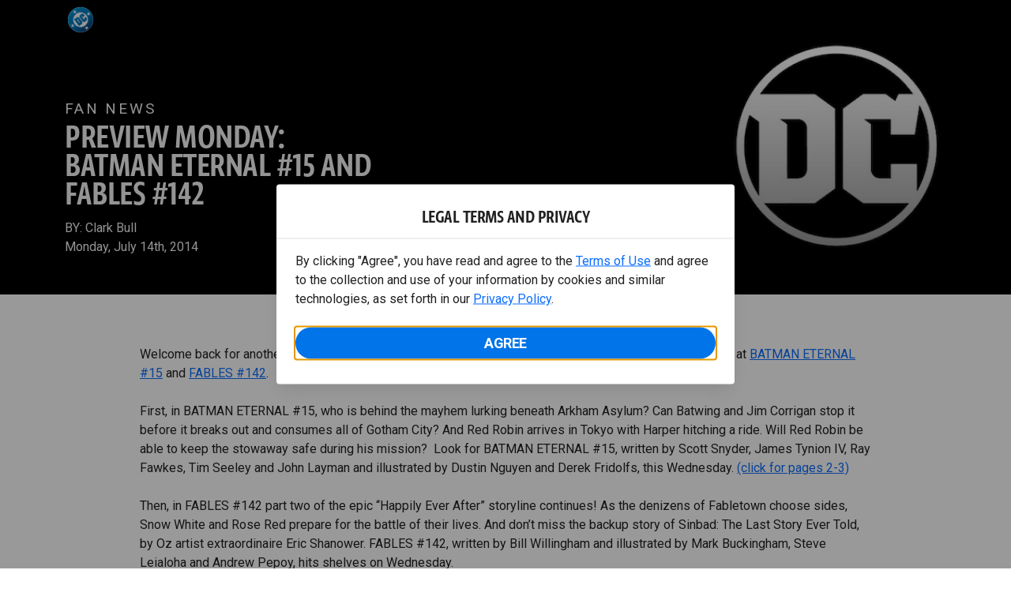

--- FILE ---
content_type: application/javascript
request_url: https://d1mgq2hv32qvw2.cloudfront.net/dc/_next/static/chunks/727-c8e37c87456468a7.js
body_size: 48739
content:
(self.webpackChunk_N_E=self.webpackChunk_N_E||[]).push([[727],{72766:function(e,t,r){var n;e=r.nmd(e),r.g,n=()=>(()=>{var n={8404:(e,t,r)=>{"use strict";r.r(t),r.d(t,{Left:()=>s,Right:()=>l,URI:()=>u,alt:()=>U,ap:()=>H,apFirst:()=>V,apSecond:()=>z,bimap:()=>W,chain:()=>$,chainFirst:()=>q,duplicate:()=>K,either:()=>A,elem:()=>D,extend:()=>J,filterOrElse:()=>en,flatten:()=>G,fold:()=>M,foldMap:()=>Q,fromNullable:()=>b,fromOption:()=>_,fromOptionL:()=>eo,fromPredicate:()=>er,fromRefinement:()=>m,fromValidation:()=>j,getApplyMonoid:()=>v,getApplySemigroup:()=>h,getCompactable:()=>k,getEq:()=>f,getFilterable:()=>E,getOrElse:()=>I,getSemigroup:()=>p,getSetoid:()=>d,getShow:()=>c,getValidation:()=>B,getValidationMonoid:()=>R,getValidationSemigroup:()=>N,getWitherable:()=>P,isLeft:()=>T,isRight:()=>C,left:()=>g,map:()=>X,mapLeft:()=>Y,orElse:()=>Z,parseJSON:()=>L,reduce:()=>ee,reduceRight:()=>et,right:()=>y,stringifyJSON:()=>S,toError:()=>w,tryCatch:()=>O,tryCatch2v:()=>x});var n=r(7050),o=r(3975),i=r(327),a=function(){return(a=Object.assign||function(e){for(var t,r=1,n=arguments.length;r<n;r++)for(var o in t=arguments[r])Object.prototype.hasOwnProperty.call(t,o)&&(e[o]=t[o]);return e}).apply(this,arguments)},u="Either",s=function(){function e(e){this.value=e,this._tag="Left"}return e.prototype.map=function(e){return this},e.prototype.ap=function(e){return e.isLeft()?e:this},e.prototype.ap_=function(e){return e.ap(this)},e.prototype.chain=function(e){return this},e.prototype.bimap=function(t,r){return new e(t(this.value))},e.prototype.alt=function(e){return e},e.prototype.orElse=function(e){return e(this.value)},e.prototype.extend=function(e){return this},e.prototype.reduce=function(e,t){return e},e.prototype.fold=function(e,t){return e(this.value)},e.prototype.getOrElse=function(e){return e},e.prototype.getOrElseL=function(e){return e(this.value)},e.prototype.mapLeft=function(t){return new e(t(this.value))},e.prototype.inspect=function(){return this.toString()},e.prototype.toString=function(){return"left("+(0,n.BB)(this.value)+")"},e.prototype.isLeft=function(){return!0},e.prototype.isRight=function(){return!1},e.prototype.swap=function(){return new l(this.value)},e.prototype.filterOrElse=function(e,t){return this},e.prototype.filterOrElseL=function(e,t){return this},e.prototype.refineOrElse=function(e,t){return this},e.prototype.refineOrElseL=function(e,t){return this},e}(),l=function(){function e(e){this.value=e,this._tag="Right"}return e.prototype.map=function(t){return new e(t(this.value))},e.prototype.ap=function(e){return e.isRight()?this.map(e.value):g(e.value)},e.prototype.ap_=function(e){return e.ap(this)},e.prototype.chain=function(e){return e(this.value)},e.prototype.bimap=function(t,r){return new e(r(this.value))},e.prototype.alt=function(e){return this},e.prototype.orElse=function(e){return this},e.prototype.extend=function(t){return new e(t(this))},e.prototype.reduce=function(e,t){return t(e,this.value)},e.prototype.fold=function(e,t){return t(this.value)},e.prototype.getOrElse=function(e){return this.value},e.prototype.getOrElseL=function(e){return this.value},e.prototype.mapLeft=function(t){return new e(this.value)},e.prototype.inspect=function(){return this.toString()},e.prototype.toString=function(){return"right("+(0,n.BB)(this.value)+")"},e.prototype.isLeft=function(){return!1},e.prototype.isRight=function(){return!0},e.prototype.swap=function(){return new s(this.value)},e.prototype.filterOrElse=function(e,t){return e(this.value)?this:g(t)},e.prototype.filterOrElseL=function(e,t){return e(this.value)?this:g(t(this.value))},e.prototype.refineOrElse=function(e,t){return e(this.value)?this:g(t)},e.prototype.refineOrElseL=function(e,t){return e(this.value)?this:g(t(this.value))},e}(),c=function(e,t){return{show:function(r){return r.fold(function(t){return"left("+e.show(t)+")"},function(e){return"right("+t.show(e)+")"})}}},d=f;function f(e,t){return(0,o.f7)(function(r,n){return r.isLeft()?n.isLeft()&&e.equals(r.value,n.value):n.isRight()&&t.equals(r.value,n.value)})}var p=function(e){return{concat:function(t,r){return r.isLeft()?t:t.isLeft()?r:y(e.concat(t.value,r.value))}}},h=function(e){return{concat:function(t,r){return t.isLeft()?t:r.isLeft()?r:y(e.concat(t.value,r.value))}}},v=function(e){return a({},h(e),{empty:y(e.empty)})},g=function(e){return new s(e)},y=function(e){return new l(e)},m=function(e,t){return function(r){return e(r)?y(r):g(t(r))}},_=function(e){return function(t){return t.isNone()?g(e):y(t.value)}},b=function(e){return function(t){return null==t?g(e):y(t)}},w=function(e){return e instanceof Error?e:Error(String(e))},O=function(e,t){return void 0===t&&(t=w),x(e,t)},x=function(e,t){try{return y(e())}catch(e){return g(t(e))}},j=function(e){return e.isFailure()?g(e.value):y(e.value)},T=function(e){return e.isLeft()},C=function(e){return e.isRight()};function k(e){return{URI:u,_L:void 0,compact:function(t){return t.isLeft()?t:t.value.isNone()?g(e.empty):y(t.value.value)},separate:function(t){return t.isLeft()?{left:t,right:t}:t.value.isLeft()?{left:y(t.value.value),right:g(e.empty)}:{left:g(e.empty),right:y(t.value.value)}}}}function E(e){var t=k(e);return a({},t,{map:A.map,partitionMap:function(t,r){if(t.isLeft())return{left:t,right:t};var n=r(t.value);return n.isLeft()?{left:y(n.value),right:g(e.empty)}:{left:g(e.empty),right:y(n.value)}},filterMap:function(t,r){if(t.isLeft())return t;var n=r(t.value);return n.isSome()?y(n.value):g(e.empty)},partition:function(t,r){return t.isLeft()?{left:t,right:t}:r(t.value)?{left:g(e.empty),right:y(t.value)}:{left:y(t.value),right:g(e.empty)}},filter:function(t,r){return t.filterOrElse(r,e.empty)}})}function P(e){var t=E(e);return a({},t,{traverse:A.traverse,reduce:A.reduce,wither:function(e){var r=A.traverse(e);return function(n,o){return e.map(r(n,o),t.compact)}},wilt:function(e){var r=A.traverse(e);return function(n,o){return e.map(r(n,o),t.separate)}}})}var L=function(e,t){return x(function(){return JSON.parse(e)},t)},S=function(e,t){return x(function(){return JSON.stringify(e)},t)},A={URI:u,map:function(e,t){return e.map(t)},of:y,ap:function(e,t){return t.ap(e)},chain:function(e,t){return e.chain(t)},reduce:function(e,t,r){return e.reduce(t,r)},foldMap:function(e){return function(t,r){return t.isLeft()?e.empty:r(t.value)}},foldr:function(e,t,r){return e.isLeft()?t:r(e.value,t)},traverse:function(e){return function(t,r){return t.isLeft()?e.of(g(t.value)):e.map(r(t.value),y)}},sequence:function(e){return function(t){return t.isLeft()?e.of(g(t.value)):e.map(t.value,y)}},bimap:function(e,t,r){return e.bimap(t,r)},alt:function(e,t){return e.alt(t)},extend:function(e,t){return e.extend(t)},chainRec:function(e,t){return function(e,t){for(var r=e(t);r.isLeft();)r=e(r.value);return r.value}(function(e){if(e.isLeft())return y(g(e.value));var r=e.value;return r.isLeft()?g(t(r.value)):y(y(r.value))},t(e))},throwError:g,fromEither:n.yR,fromOption:function(e,t){return e.isNone()?g(t):y(e.value)}};function M(e,t){return function(r){return r.fold(e,t)}}function Z(e){return function(t){return t.orElse(e)}}function I(e){return function(t){return t.getOrElseL(e)}}function D(e){return function(t){return function(r){return!T(r)&&e.equals(t,r.value)}}}function B(e){return{URI:u,_L:void 0,map:A.map,of:A.of,ap:function(t,r){return T(t)?T(r)?g(e.concat(t.value,r.value)):t:T(r)?r:y(t.value(r.value))},chain:A.chain,alt:function(t,r){return C(t)?t:T(r)?g(e.concat(t.value,r.value)):r}}}function N(e,t){return{concat:function(r,n){return T(r)?T(n)?g(e.concat(r.value,n.value)):r:T(n)?n:y(t.concat(r.value,n.value))}}}function R(e,t){return{concat:N(e,t).concat,empty:y(t.empty)}}var F=(0,i.pipeable)(A),U=F.alt,H=F.ap,V=F.apFirst,z=F.apSecond,W=F.bimap,$=F.chain,q=F.chainFirst,K=F.duplicate,J=F.extend,G=F.flatten,Q=F.foldMap,X=F.map,Y=F.mapLeft,ee=F.reduce,et=F.reduceRight,er=F.fromPredicate,en=F.filterOrElse,eo=F.fromOption},3975:(e,t,r)=>{"use strict";r.d(t,{f7:()=>o,lr:()=>u,vD:()=>s,yv:()=>a});var n=r(327);function o(e){return{equals:function(t,r){return t===r||e(t,r)}}}var i={equals:function(e,t){return e===t}},a=i,u=i,s=i,l={URI:"Eq",contramap:function(e,t){return o(function(r,n){return e.equals(t(r),t(n))})}};(0,n.pipeable)(l).contramap,l.contramap(u,function(e){return e.valueOf()})},566:(e,t,r)=>{"use strict";r.r(t),r.d(t,{None:()=>p,Some:()=>v,URI:()=>f,alt:()=>$,ap:()=>q,apFirst:()=>K,apSecond:()=>J,chain:()=>G,chainFirst:()=>Q,compact:()=>el,duplicate:()=>X,elem:()=>H,exists:()=>V,extend:()=>Y,filter:()=>ee,filterMap:()=>et,flatten:()=>er,fold:()=>N,foldMap:()=>en,fromEither:()=>P,fromNullable:()=>C,fromPredicate:()=>k,fromRefinement:()=>A,getApplyMonoid:()=>O,getApplySemigroup:()=>w,getEq:()=>m,getFirstMonoid:()=>x,getLastMonoid:()=>j,getLeft:()=>D,getMonoid:()=>T,getOrElse:()=>U,getOrd:()=>_,getRefinement:()=>M,getRight:()=>B,getSetoid:()=>y,getShow:()=>g,isNone:()=>S,isSome:()=>L,map:()=>eo,mapNullable:()=>z,none:()=>h,option:()=>I,partition:()=>ei,partitionMap:()=>ea,reduce:()=>eu,reduceRight:()=>es,separate:()=>ec,some:()=>b,toNullable:()=>R,toUndefined:()=>F,tryCatch:()=>E});var n=r(7050),o=function(){return(o=Object.assign||function(e){for(var t,r=1,n=arguments.length;r<n;r++)for(var o in t=arguments[r])Object.prototype.hasOwnProperty.call(t,o)&&(e[o]=t[o]);return e}).apply(this,arguments)};o({},{concat:function(e,t){return e&&t}},{empty:!0}),o({},{concat:function(e,t){return e||t}},{empty:!1}),n.zo,o({},{concat:function(e,t){return e+t}},{empty:0}),o({},{concat:function(e,t){return e*t}},{empty:1}),o({},{concat:function(e,t){return e+t}},{empty:""}),o({},{concat:function(){}},{empty:void 0});var i=r(3975),a=function(){return(a=Object.assign||function(e){for(var t,r=1,n=arguments.length;r<n;r++)for(var o in t=arguments[r])Object.prototype.hasOwnProperty.call(t,o)&&(e[o]=t[o]);return e}).apply(this,arguments)},u=function(e,t){return e<t?-1:e>t?1:0},s=(a({},i.yv,{compare:u}),a({},i.lr,{compare:u})),l=(a({},i.vD,{compare:u}),function(e){var t=function(t,r){return t===r?0:e(t,r)};return{equals:function(e,r){return 0===t(e,r)},compare:t}});!function(){for(var e,t,r=[],o=0;o<arguments.length;o++)r[o]=arguments[o];1===r.length||(e=r[0],t=r[1],l((0,n.on)(t.compare)(e)))}(function(e){return e.valueOf()},s);var c=r(327),d=function(){return(d=Object.assign||function(e){for(var t,r=1,n=arguments.length;r<n;r++)for(var o in t=arguments[r])Object.prototype.hasOwnProperty.call(t,o)&&(e[o]=t[o]);return e}).apply(this,arguments)},f="Option",p=function(){function e(){this._tag="None"}return e.prototype.map=function(e){return h},e.prototype.mapNullable=function(e){return h},e.prototype.ap=function(e){return h},e.prototype.ap_=function(e){return e.ap(this)},e.prototype.chain=function(e){return h},e.prototype.reduce=function(e,t){return e},e.prototype.alt=function(e){return e},e.prototype.orElse=function(e){return e()},e.prototype.extend=function(e){return h},e.prototype.fold=function(e,t){return e},e.prototype.foldL=function(e,t){return e()},e.prototype.getOrElse=function(e){return e},e.prototype.getOrElseL=function(e){return e()},e.prototype.toNullable=function(){return null},e.prototype.toUndefined=function(){},e.prototype.inspect=function(){return this.toString()},e.prototype.toString=function(){return"none"},e.prototype.contains=function(e,t){return!1},e.prototype.isNone=function(){return!0},e.prototype.isSome=function(){return!1},e.prototype.exists=function(e){return!1},e.prototype.filter=function(e){return h},e.prototype.refine=function(e){return h},e.value=new e,e}(),h=p.value,v=function(){function e(e){this.value=e,this._tag="Some"}return e.prototype.map=function(t){return new e(t(this.value))},e.prototype.mapNullable=function(e){return C(e(this.value))},e.prototype.ap=function(t){return t.isNone()?h:new e(t.value(this.value))},e.prototype.ap_=function(e){return e.ap(this)},e.prototype.chain=function(e){return e(this.value)},e.prototype.reduce=function(e,t){return t(e,this.value)},e.prototype.alt=function(e){return this},e.prototype.orElse=function(e){return this},e.prototype.extend=function(t){return new e(t(this))},e.prototype.fold=function(e,t){return t(this.value)},e.prototype.foldL=function(e,t){return t(this.value)},e.prototype.getOrElse=function(e){return this.value},e.prototype.getOrElseL=function(e){return this.value},e.prototype.toNullable=function(){return this.value},e.prototype.toUndefined=function(){return this.value},e.prototype.inspect=function(){return this.toString()},e.prototype.toString=function(){return"some("+(0,n.BB)(this.value)+")"},e.prototype.contains=function(e,t){return e.equals(this.value,t)},e.prototype.isNone=function(){return!1},e.prototype.isSome=function(){return!0},e.prototype.exists=function(e){return e(this.value)},e.prototype.filter=function(e){return this.exists(e)?this:h},e.prototype.refine=function(e){return this.filter(e)},e}(),g=function(e){return{show:function(t){return t.fold("none",function(t){return"some("+e.show(t)+")"})}}},y=m;function m(e){return(0,i.f7)(function(t,r){return t.isNone()?r.isNone():!r.isNone()&&e.equals(t.value,r.value)})}var _=function(e){return l(function(t,r){return t.isSome()?r.isSome()?e.compare(t.value,r.value):1:-1})},b=function(e){return new v(e)},w=function(e){return{concat:function(t,r){return t.isSome()&&r.isSome()?b(e.concat(t.value,r.value)):h}}},O=function(e){return d({},w(e),{empty:b(e.empty)})},x=function(){return{concat:I.alt,empty:h}},j=function(){var e;return e=x(),o({},{concat:function(t,r){return e.concat(r,t)}},{empty:e.empty})},T=function(e){return{concat:function(t,r){return t.isNone()?r:r.isNone()?t:b(e.concat(t.value,r.value))},empty:h}},C=function(e){return null==e?h:new v(e)};function k(e){return function(t){return e(t)?b(t):h}}var E=function(e){try{return b(e())}catch(e){return h}},P=function(e){return e.isLeft()?h:b(e.value)},L=function(e){return e.isSome()},S=function(e){return e.isNone()},A=function(e){return function(t){return e(t)?b(t):h}},M=function(e){return function(t){return e(t).isSome()}},Z={left:h,right:h},I={URI:f,map:function(e,t){return S(e)?h:b(t(e.value))},of:b,ap:function(e,t){return S(e)||S(t)?h:b(e.value(t.value))},chain:function(e,t){return S(e)?h:t(e.value)},reduce:function(e,t,r){return S(e)?t:r(t,e.value)},foldMap:function(e){return function(t,r){return S(t)?e.empty:r(t.value)}},foldr:function(e,t,r){return S(e)?t:r(e.value,t)},traverse:function(e){return function(t,r){return S(t)?e.of(h):e.map(r(t.value),b)}},sequence:function(e){return function(t){return S(t)?e.of(h):e.map(t.value,b)}},zero:function(){return h},alt:function(e,t){return S(e)?t:e},extend:function(e,t){return S(e)?h:b(t(e))},compact:function(e){return I.chain(e,n.yR)},separate:function(e){var t=I.map(e,function(e){return{left:D(e),right:B(e)}});return S(t)?Z:t.value},filter:function(e,t){return S(e)?h:t(e.value)?e:h},filterMap:function(e,t){return S(e)?h:t(e.value)},partition:function(e,t){return{left:I.filter(e,function(e){return!t(e)}),right:I.filter(e,t)}},partitionMap:function(e,t){return I.separate(I.map(e,t))},wither:function(e){return function(t,r){return S(t)?e.of(h):r(t.value)}},wilt:function(e){return function(t,r){var n=I.map(t,function(t){return e.map(r(t),function(e){return{left:D(e),right:B(e)}})});return S(n)?e.of({left:h,right:h}):n.value}},throwError:function(){return h},fromEither:P,fromOption:n.yR};function D(e){return"Right"===e._tag?h:b(e.value)}function B(e){return"Left"===e._tag?h:b(e.value)}function N(e,t){return function(r){return r.foldL(e,t)}}function R(e){return e.toNullable()}function F(e){return e.toUndefined()}function U(e){return function(t){return t.getOrElseL(e)}}function H(e){return function(t){return function(r){return r.contains(e,t)}}}function V(e){return function(t){return t.exists(e)}}function z(e){return function(t){return t.mapNullable(e)}}var W=(0,c.pipeable)(I),$=W.alt,q=W.ap,K=W.apFirst,J=W.apSecond,G=W.chain,Q=W.chainFirst,X=W.duplicate,Y=W.extend,ee=W.filter,et=W.filterMap,er=W.flatten,en=W.foldMap,eo=W.map,ei=W.partition,ea=W.partitionMap,eu=W.reduce,es=W.reduceRight,el=W.compact,ec=W.separate},7050:(e,t,r)=>{"use strict";r.d(t,{BB:()=>a,on:()=>o,yR:()=>n,zo:()=>i});var n=function(e){return e},o=function(e){return function(t){return function(r,n){return e(t(r),t(n))}}},i=function(e,t){var r=e.length;if(0===r)return t;var n=t.length;if(0===n)return e;for(var o=Array(r+n),i=0;i<r;i++)o[i]=e[i];for(i=0;i<n;i++)o[i+r]=t[i];return o},a=function(e){if("string"==typeof e)return JSON.stringify(e);if(e instanceof Date)return"new Date('"+e.toISOString()+"')";if(Array.isArray(e))return"["+e.map(a).join(", ")+"]";if("function"==typeof e)return e.displayName||e.name||"<function"+e.length+">";if(null==e)return String(e);if("function"==typeof e.toString&&e.toString!==Object.prototype.toString)return e.toString();try{return JSON.stringify(e,null,2)}catch(t){return String(e)}}},327:(e,t,r)=>{"use strict";r.r(t),r.d(t,{pipe:()=>o,pipeable:()=>i});var n=r(7050);function o(e,t,r,n,o,i,a,u,s,l){switch(arguments.length){case 1:return e;case 2:return t(e);case 3:return r(t(e));case 4:return n(r(t(e)));case 5:return o(n(r(t(e))));case 6:return i(o(n(r(t(e)))));case 7:return a(i(o(n(r(t(e))))));case 8:return u(a(i(o(n(r(t(e)))))));case 9:return s(u(a(i(o(n(r(t(e))))))));case 10:return l(s(u(a(i(o(n(r(t(e)))))))))}}function i(e){var t={};return"function"==typeof e.map&&(t.map=function(t){return function(r){return e.map(r,t)}}),"function"==typeof e.contramap&&(t.contramap=function(t){return function(r){return e.contramap(r,t)}}),"function"==typeof e.mapWithIndex&&(t.mapWithIndex=function(t){return function(r){return e.mapWithIndex(r,t)}}),"function"==typeof e.ap&&(t.ap=function(t){return function(r){return e.ap(r,t)}},t.apFirst=function(t){return function(r){return e.ap(e.map(r,function(e){return function(){return e}}),t)}},t.apSecond=function(t){return function(r){return e.ap(e.map(r,function(){return function(e){return e}}),t)}}),"function"==typeof e.chain&&(t.chain=function(t){return function(r){return e.chain(r,t)}},t.chainFirst=function(t){return function(r){return e.chain(r,function(r){return e.map(t(r),function(){return r})})}},t.flatten=function(t){return e.chain(t,n.yR)}),"function"==typeof e.bimap&&(t.bimap=function(t,r){return function(n){return e.bimap(n,t,r)}},t.mapLeft=function(t){return function(r){return e.bimap(r,t,n.yR)}}),"function"==typeof e.extend&&(t.extend=function(t){return function(r){return e.extend(r,t)}},t.duplicate=function(t){return e.extend(t,n.yR)}),"function"==typeof e.reduce&&(t.reduce=function(t,r){return function(n){return e.reduce(n,t,r)}},t.foldMap=function(t){var r=e.foldMap(t);return function(e){return function(t){return r(t,e)}}},t.reduceRight=function(t,r){return function(n){return e.foldr(n,t,r)}}),"function"==typeof e.reduceWithIndex&&(t.reduceWithIndex=function(t,r){return function(n){return e.reduceWithIndex(n,t,r)}},t.foldMapWithIndex=function(t){var r=e.foldMapWithIndex(t);return function(e){return function(t){return r(t,e)}}},t.reduceRightWithIndex=function(t,r){return function(n){return e.foldrWithIndex(n,t,r)}}),"function"==typeof e.alt&&(t.alt=function(t){return function(r){return e.alt(r,t())}}),"function"==typeof e.compact&&(t.compact=e.compact,t.separate=e.separate),"function"==typeof e.filter&&(t.filter=function(t){return function(r){return e.filter(r,t)}},t.filterMap=function(t){return function(r){return e.filterMap(r,t)}},t.partition=function(t){return function(r){return e.partition(r,t)}},t.partitionMap=function(t){return function(r){return e.partitionMap(r,t)}}),"function"==typeof e.filterWithIndex&&(t.filterWithIndex=function(t){return function(r){return e.filterWithIndex(r,t)}},t.filterMapWithIndex=function(t){return function(r){return e.filterMapWithIndex(r,t)}},t.partitionWithIndex=function(t){return function(r){return e.partitionWithIndex(r,t)}},t.partitionMapWithIndex=function(t){return function(r){return e.partitionMapWithIndex(r,t)}}),"function"==typeof e.promap&&(t.promap=function(t,r){return function(n){return e.promap(n,t,r)}}),"function"==typeof e.compose&&(t.compose=function(t){return function(r){return e.compose(r,t)}}),"function"==typeof e.throwError&&(t.fromOption=function(t){return function(r){return"None"===r._tag?e.throwError(t()):e.of(r.value)}},t.fromEither=function(t){return"Left"===t._tag?e.throwError(t.value):e.of(t.value)},t.fromPredicate=function(t,r){return function(n){return t(n)?e.of(n):e.throwError(r(n))}},t.filterOrElse=function(t,r){return function(n){return e.chain(n,function(n){return t(n)?e.of(n):e.throwError(r(n))})}}),t}},3578:function(e,t){var n,o;o="undefined"!=typeof self?self:"undefined"!=typeof window?window:void 0!==r.g?r.g:this,e.exports=function(r){"use strict";var o,i=(r=r||{}).Base64,a="ABCDEFGHIJKLMNOPQRSTUVWXYZabcdefghijklmnopqrstuvwxyz0123456789+/",u=function(e){for(var t={},r=0,n=e.length;r<n;r++)t[e.charAt(r)]=r;return t}(a),s=String.fromCharCode,l=function(e){if(e.length<2)return(t=e.charCodeAt(0))<128?e:t<2048?s(192|t>>>6)+s(128|63&t):s(224|t>>>12&15)+s(128|t>>>6&63)+s(128|63&t);var t=65536+1024*(e.charCodeAt(0)-55296)+(e.charCodeAt(1)-56320);return s(240|t>>>18&7)+s(128|t>>>12&63)+s(128|t>>>6&63)+s(128|63&t)},c=/[\uD800-\uDBFF][\uDC00-\uDFFFF]|[^\x00-\x7F]/g,d=function(e){return e.replace(c,l)},f=function(e){var t=[0,2,1][e.length%3],r=e.charCodeAt(0)<<16|(e.length>1?e.charCodeAt(1):0)<<8|(e.length>2?e.charCodeAt(2):0);return[a.charAt(r>>>18),a.charAt(r>>>12&63),t>=2?"=":a.charAt(r>>>6&63),t>=1?"=":a.charAt(63&r)].join("")},p=r.btoa&&"function"==typeof r.btoa?function(e){return r.btoa(e)}:function(e){if(e.match(/[^\x00-\xFF]/))throw RangeError("The string contains invalid characters.");return e.replace(/[\s\S]{1,3}/g,f)},h=function(e){return p(d(String(e)))},v=function(e){return e.replace(/[+\/]/g,function(e){return"+"==e?"-":"_"}).replace(/=/g,"")},g=function(e,t){return t?v(h(e)):h(e)};r.Uint8Array&&(o=function(e,t){for(var r="",n=0,o=e.length;n<o;n+=3){var i=e[n],u=e[n+1],s=e[n+2],l=i<<16|u<<8|s;r+=a.charAt(l>>>18)+a.charAt(l>>>12&63)+(void 0!==u?a.charAt(l>>>6&63):"=")+(void 0!==s?a.charAt(63&l):"=")}return t?v(r):r});var y,m=/[\xC0-\xDF][\x80-\xBF]|[\xE0-\xEF][\x80-\xBF]{2}|[\xF0-\xF7][\x80-\xBF]{3}/g,_=function(e){switch(e.length){case 4:var t=((7&e.charCodeAt(0))<<18|(63&e.charCodeAt(1))<<12|(63&e.charCodeAt(2))<<6|63&e.charCodeAt(3))-65536;return s(55296+(t>>>10))+s(56320+(1023&t));case 3:return s((15&e.charCodeAt(0))<<12|(63&e.charCodeAt(1))<<6|63&e.charCodeAt(2));default:return s((31&e.charCodeAt(0))<<6|63&e.charCodeAt(1))}},b=function(e){return e.replace(m,_)},w=function(e){var t=e.length,r=(t>0?u[e.charAt(0)]<<18:0)|(t>1?u[e.charAt(1)]<<12:0)|(t>2?u[e.charAt(2)]<<6:0)|(t>3?u[e.charAt(3)]:0),n=[s(r>>>16),s(r>>>8&255),s(255&r)];return n.length-=[0,0,2,1][t%4],n.join("")},O=r.atob&&"function"==typeof r.atob?function(e){return r.atob(e)}:function(e){return e.replace(/\S{1,4}/g,w)},x=function(e){return O(String(e).replace(/[^A-Za-z0-9\+\/]/g,""))},j=function(e){return b(O(String(e).replace(/[-_]/g,function(e){return"-"==e?"+":"/"}).replace(/[^A-Za-z0-9\+\/]/g,"")))};if(r.Uint8Array&&(y=function(e){return Uint8Array.from(x(e),function(e){return e.charCodeAt(0)})}),r.Base64={VERSION:"2.6.2",atob:x,btoa:p,fromBase64:j,toBase64:g,utob:d,encode:g,encodeURI:function(e){return g(e,!0)},btou:b,decode:j,noConflict:function(){var e=r.Base64;return r.Base64=i,e},fromUint8Array:o,toUint8Array:y},"function"==typeof Object.defineProperty){var T=function(e){return{value:e,enumerable:!1,writable:!0,configurable:!0}};r.Base64.extendString=function(){Object.defineProperty(String.prototype,"fromBase64",T(function(){return j(this)})),Object.defineProperty(String.prototype,"toBase64",T(function(e){return g(this,e)})),Object.defineProperty(String.prototype,"toBase64URI",T(function(){return g(this,!0)}))}}return r.Meteor&&(Base64=r.Base64),e.exports?e.exports.Base64=r.Base64:void 0===(n=(function(){return r.Base64}).apply(t,[]))||(e.exports=n),{Base64:r.Base64}}(o)},8157:(e,t)=>{"use strict";var r=Object.prototype.hasOwnProperty;function n(e){try{return decodeURIComponent(e.replace(/\+/g," "))}catch(e){return null}}function o(e){try{return encodeURIComponent(e)}catch(e){return null}}t.stringify=function(e,t){var n,i,a=[];for(i in"string"!=typeof(t=t||"")&&(t="?"),e)if(r.call(e,i)){if((n=e[i])||null!=n&&!isNaN(n)||(n=""),i=o(i),n=o(n),null===i||null===n)continue;a.push(i+"="+n)}return a.length?t+a.join("&"):""},t.parse=function(e){for(var t,r=/([^=?#&]+)=?([^&]*)/g,o={};t=r.exec(e);){var i=n(t[1]),a=n(t[2]);null===i||null===a||i in o||(o[i]=a)}return o}},3096:e=>{"use strict";e.exports=function(e,t){if(t=t.split(":")[0],!(e=+e))return!1;switch(t){case"http":case"ws":return 80!==e;case"https":case"wss":return 443!==e;case"ftp":return 21!==e;case"gopher":return 70!==e;case"file":return!1}return 0!==e}},1114:function(e,t,r){"use strict";var n=this&&this.__createBinding||(Object.create?function(e,t,r,n){void 0===n&&(n=r);var o=Object.getOwnPropertyDescriptor(t,r);o&&!("get"in o?!t.__esModule:o.writable||o.configurable)||(o={enumerable:!0,get:function(){return t[r]}}),Object.defineProperty(e,n,o)}:function(e,t,r,n){void 0===n&&(n=r),e[n]=t[r]}),o=this&&this.__exportStar||function(e,t){for(var r in e)"default"===r||Object.prototype.hasOwnProperty.call(t,r)||n(t,e,r)};Object.defineProperty(t,"__esModule",{value:!0}),o(r(4041),t),o(r(4859),t),o(r(6404),t),o(r(6482),t),o(r(4422),t),o(r(6734),t),o(r(6120),t),o(r(9034),t),o(r(9909),t),o(r(6631),t)},4041:function(e,t,r){"use strict";var n=this&&this.__createBinding||(Object.create?function(e,t,r,n){void 0===n&&(n=r);var o=Object.getOwnPropertyDescriptor(t,r);o&&!("get"in o?!t.__esModule:o.writable||o.configurable)||(o={enumerable:!0,get:function(){return t[r]}}),Object.defineProperty(e,n,o)}:function(e,t,r,n){void 0===n&&(n=r),e[n]=t[r]}),o=this&&this.__exportStar||function(e,t){for(var r in e)"default"===r||Object.prototype.hasOwnProperty.call(t,r)||n(t,e,r)};Object.defineProperty(t,"__esModule",{value:!0}),o(r(52),t)},6467:function(e,t,r){"use strict";var n=this&&this.__importDefault||function(e){return e&&e.__esModule?e:{default:e}};Object.defineProperty(t,"__esModule",{value:!0}),t.AuthTokenHelper=void 0;let o=r(9274),i=r(6120),a=r(8718),u=n(r(3136)),s=n(r(2701)),l=r(8353),c=i.Log.getLogger("AuthTokenHelper").filter("auth");function d(e){return(0,s.default)(e)&&void 0!==e.expiresAt}class f{static parse(e,t){let r;let n=(()=>{switch(t){case o.AuthTokenType.Adobe:return a.AdobeTokenParser;case o.AuthTokenType.JWS:return a.JWSTokenParser}})();if(!n)return c.error(`Could not select parser for token type: ${t}`),l.none;try{r=n.parse(e)}catch(e){return c.error(`Unable to parse ${t} auth token: ${e}`),l.none}return(0,l.fromNullable)(r)}static isExpired(e,t,r){var n,o;let i=null;if((0,u.default)(e)?i=f.parse(e,t).toNullable():d(e)&&(i=e),!i||!d(i))return l.none;let a=null!==(n=null==r?void 0:r.currentTime)&&void 0!==n?n:Date.now(),s=null!==(o=null==r?void 0:r.expiredThreshold)&&void 0!==o?o:10;return(0,l.fromNullable)(i.expiresAt.getTime()-a<=s)}}t.AuthTokenHelper=f},9274:(e,t)=>{"use strict";var r,n;Object.defineProperty(t,"__esModule",{value:!0}),t.AuthTokenType=void 0,(n=r||(t.AuthTokenType=r={})).Adobe="adobe",n.JWS="jws"},52:function(e,t,r){"use strict";var n=this&&this.__createBinding||(Object.create?function(e,t,r,n){void 0===n&&(n=r);var o=Object.getOwnPropertyDescriptor(t,r);o&&!("get"in o?!t.__esModule:o.writable||o.configurable)||(o={enumerable:!0,get:function(){return t[r]}}),Object.defineProperty(e,n,o)}:function(e,t,r,n){void 0===n&&(n=r),e[n]=t[r]}),o=this&&this.__exportStar||function(e,t){for(var r in e)"default"===r||Object.prototype.hasOwnProperty.call(t,r)||n(t,e,r)};Object.defineProperty(t,"__esModule",{value:!0}),o(r(6467),t),o(r(9274),t)},6262:(e,t,r)=>{"use strict";Object.defineProperty(t,"__esModule",{value:!0}),t.AdobeTokenParser=void 0;let n=r(9274),o=/\<ttl\>(\d+)\<\/ttl\>/,i=/\<issueTime\>(.+)\<\/issueTime\>/,a=/\<requestorID\>(.+)\<\/requestorID\>/,u=/\<resourceID\>(.+)\<\/resourceID\>/;t.AdobeTokenParser={parse:e=>{let t={ttl:o.exec(e),issueTime:i.exec(e),requestorId:a.exec(e),resourceId:u.exec(e)},r="",s="",l="",c=0;t.ttl&&t.issueTime&&(l=t.issueTime[1],c=parseInt(t.ttl[1],10));let d=e=>"Invalid Date"!==e.toString(),f=new Date(l);d(f)||(f=new Date((e=>{let t=e.split(" "),r=`${t[2].substr(0,3)}:${t[2].substr(3,5)}`;return`${t[0]}T${t[1]}${r}`})(l)));let p=new Date(f.getTime()+c);if(!d(f))throw Error(`Invalid date string encountered while parsing Adobe auth token: ${l}`);return t.requestorId&&(r=t.requestorId[1]),t.resourceId&&(s=t.resourceId[1]),{type:n.AuthTokenType.Adobe,requestorId:r,resourceId:s,issuedAt:f,expiresAt:p}}}},3540:(e,t,r)=>{"use strict";Object.defineProperty(t,"__esModule",{value:!0}),t.JWSTokenParser=void 0;let n=r(9274),o=r(3578);t.JWSTokenParser={parse:e=>{let t=e.split(".")[1],{requestorId:r,resourceId:i,createdAt:a,expiresAt:u}=JSON.parse(o.Base64.atob(t));return{type:n.AuthTokenType.JWS,requestorId:r,resourceId:i,issuedAt:new Date(a),expiresAt:new Date(u)}}}},8718:function(e,t,r){"use strict";var n=this&&this.__createBinding||(Object.create?function(e,t,r,n){void 0===n&&(n=r);var o=Object.getOwnPropertyDescriptor(t,r);o&&!("get"in o?!t.__esModule:o.writable||o.configurable)||(o={enumerable:!0,get:function(){return t[r]}}),Object.defineProperty(e,n,o)}:function(e,t,r,n){void 0===n&&(n=r),e[n]=t[r]}),o=this&&this.__exportStar||function(e,t){for(var r in e)"default"===r||Object.prototype.hasOwnProperty.call(t,r)||n(t,e,r)};Object.defineProperty(t,"__esModule",{value:!0}),o(r(6262),t),o(r(3540),t)},40:(e,t)=>{"use strict";Object.defineProperty(t,"__esModule",{value:!0}),t.LinkedList=void 0,t.LinkedList=class{constructor(){this._length=0,this._head=null,this._tail=null}get length(){return this._length}get head(){return this._head}get tail(){return this._tail}insertBefore(e,t){let n=this.findNodeBy(t=>t===e);if(null===n)return!1;let o=r.create(t),i=n.previous;return i&&(n.previous=o,i.next=o,o.previous=i,o.next=n),this._length++,!0}insertAfter(e,t){let n=this.findNodeBy(t=>t===e);if(null===n)return!1;let o=r.create(t),i=n.next;return i&&(n.next=o,i.previous=o,o.previous=n,o.next=i),this._length++,!0}findBy(e){let t=this.findNodeBy(e);return t?t.value:null}peekBefore(e){let t=this.findNodeBy(t=>t===e);if(!t)return null;let r=t.previous;return r?r.value:null}peekAfter(e){let t=this.findNodeBy(t=>t===e);if(!t)return null;let r=t.next;return r?r.value:null}isLast(e){return e===this.last()}findNodeBy(e){let t=this._head;for(;null!==t;){if(e(t.value))return t;t=t.next}return null}findPreviousNodeBy(e){let t=this.findNodeBy(e);return t?t.previous:null}add(e){let t=this._tail,n=r.create(e);t&&(t.next=n,n.previous=t),this._head||(this._head=n),this._tail=n,this._length++}push(e){let t=this._head,n=r.create(e);t&&(t.previous=n,n.next=t),this._tail||(this._tail=n),this._head=n,this._length++}first(){return this._head?this._head.value:null}last(){return this._tail?this._tail.value:null}pop(){if(!this._head)return null;let e=this._head.value;return this._head=this._head.next,this._head||(this._tail=null),this._length--,e}isEmpty(){return null===this._head}remove(e){let t=this._head;for(;null!==t;){if(t.value===e)return t.previous?t.next?(t.previous.next=t.next,t.next.previous=t.previous):(this._tail=this._tail.previous,this._tail&&(this._tail.next=null)):(this._head=this._head.next,this._head&&(this._head.previous=null),this._tail===t&&(this._tail=this._head)),this._length--,t.value;t=t.next}return null}clear(){this._head=null,this._tail=null,this._length=0}iterator(){let e=[],t=this._head;for(;null!==t;)e.push(t.value),t=t.next;return e}};class r{static create(e,t=null,n=null){let o=new r(e);return n&&(o.next=n),t&&(o.previous=t),o}constructor(e){this.value=e,this.previous=null,this.next=null}}},4859:function(e,t,r){"use strict";var n=this&&this.__createBinding||(Object.create?function(e,t,r,n){void 0===n&&(n=r);var o=Object.getOwnPropertyDescriptor(t,r);o&&!("get"in o?!t.__esModule:o.writable||o.configurable)||(o={enumerable:!0,get:function(){return t[r]}}),Object.defineProperty(e,n,o)}:function(e,t,r,n){void 0===n&&(n=r),e[n]=t[r]}),o=this&&this.__exportStar||function(e,t){for(var r in e)"default"===r||Object.prototype.hasOwnProperty.call(t,r)||n(t,e,r)};Object.defineProperty(t,"__esModule",{value:!0}),o(r(40),t)},3914:(e,t)=>{"use strict";Object.defineProperty(t,"__esModule",{value:!0}),t.UnreachableCaseError=void 0;class r extends Error{constructor(e){super(`Unreachable case: ${e}`)}}t.UnreachableCaseError=r},6404:function(e,t,r){"use strict";var n=this&&this.__createBinding||(Object.create?function(e,t,r,n){void 0===n&&(n=r);var o=Object.getOwnPropertyDescriptor(t,r);o&&!("get"in o?!t.__esModule:o.writable||o.configurable)||(o={enumerable:!0,get:function(){return t[r]}}),Object.defineProperty(e,n,o)}:function(e,t,r,n){void 0===n&&(n=r),e[n]=t[r]}),o=this&&this.__exportStar||function(e,t){for(var r in e)"default"===r||Object.prototype.hasOwnProperty.call(t,r)||n(t,e,r)};Object.defineProperty(t,"__esModule",{value:!0}),o(r(3914),t)},891:(e,t,r)=>{"use strict";Object.defineProperty(t,"__esModule",{value:!0}),t.createEventCollection=t.createEvent=void 0;let n=r(3635),o=r(1808);t.createEvent=(e,t)=>new o.EventSignal(e,t),t.createEventCollection=(e,t)=>{let r=new n.EventCollection(e,t);return Object.keys(e).forEach(t=>r[t]=e[t]),r}},5162:(e,t)=>{"use strict";Object.defineProperty(t,"__esModule",{value:!0})},1808:(e,t,r)=>{"use strict";Object.defineProperty(t,"__esModule",{value:!0}),t.EventSignal=void 0;let n=r(9034);t.EventSignal=class{constructor(e,t){this._type=e,this._context=t,this._signal=new n.Signal(t),this._before=new n.Signal(t),this._around=new n.Signal(t),this._after=new n.Signal(t)}get type(){return this._type}get context(){return this._context}get before(){return this._before}get around(){return this._around}get after(){return this._after}listen(e,t){return this._signal.listen(e,t)}once(e,t){return this._signal.once(e,t)}dispatch(e){let t={type:this.type};e&&(t=Object.assign(Object.assign({},e),t)),this._before.dispatch(t),this._around.dispatch(t),this._signal.dispatch(t),this._around.dispatch(t),this._after.dispatch(t)}has(e){return this._signal.has(e)}count(){return this._signal.count()}unlisten(e){this._signal.unlisten(e)}unlistenAll(){this._signal.unlistenAll()}}},568:(e,t)=>{"use strict";Object.defineProperty(t,"__esModule",{value:!0})},4555:function(e,t,r){"use strict";var n=this&&this.__importDefault||function(e){return e&&e.__esModule?e:{default:e}};Object.defineProperty(t,"__esModule",{value:!0}),t.EventCollection=void 0;let o=r(6631),i=n(r(4405));t.EventCollection=class{constructor(e,t){let r=o.ObjectUtils.getValues(e),n=i.default.getFactory(r,e,t);this._default=i.default.createFromFactory(n),this._before=i.default.createFromFactory(n.mapTo("before")),this._after=i.default.createFromFactory(n.mapTo("after")),this._around=i.default.createFromFactory(n.mapTo("around")),this._length=r.length}get before(){return this._before}get around(){return this._around}get after(){return this._after}get length(){return this._length}each(e){return this._default.each(e),this._default}once(e){return this._default.once(e)}listen(e){return this._default.listen(e)}has(e){return this._default.has(e)}unlisten(e){return this._default.unlisten(e),this._default}unlistenAll(){return this._default.unlistenAll(),this._default}removeAllListeners(){return this._default.removeAllListeners(),this._default}}},8685:(e,t)=>{"use strict";Object.defineProperty(t,"__esModule",{value:!0}),t.EventBindingCollection=void 0;class r{constructor(e){this.id="collection_"+r.count++,this._bindings=e||[],this._detachedHandlers=[]}add(e){this._bindings.push(e)}remove(e){let t=this._bindings.indexOf(e);return -1!==t&&(this._bindings.splice(t,1),!0)}detach(){let e=!0;return this._bindings.forEach(t=>{e=e&&t.detach()}),this._detachedHandlers.forEach(e=>{e()}),this._detachedHandlers=[],e}onDetached(e){this._detachedHandlers.push(e)}empty(){return 0===this._bindings.length}}t.EventBindingCollection=r,r.count=1},4405:function(e,t,r){"use strict";var n=this&&this.__importDefault||function(e){return e&&e.__esModule?e:{default:e}};Object.defineProperty(t,"__esModule",{value:!0});let o=r(6631),i=n(r(8799));class a{static getFactory(e,t,r){return{events:()=>e,eventMap:()=>t,context:()=>r,mapTo:e=>{let r=[],n={};return Object.keys(t).forEach(o=>{let i=(t=>{let r={before:t.before,after:t.after,around:t.around}[e];if(r)return r;throw Error(`Invalid mapEvent type: ${e}`)})(t[o]);r.push(i),n[o]=i}),a.getFactory(r,n)}}}static createFromFactory(e){return new i.default(e.events(),e.eventMap(),e.context())}static isListenForMap(e){return o.ObjectUtils.isObj(e)}static isEventCollectionHandler(e){return o.ObjectUtils.isFunc(e)}}t.default=a},3463:(e,t)=>{"use strict";Object.defineProperty(t,"__esModule",{value:!0})},8799:function(e,t,r){"use strict";var n=this&&this.__importDefault||function(e){return e&&e.__esModule?e:{default:e}};Object.defineProperty(t,"__esModule",{value:!0});let o=r(6631),i=r(8685),a=n(r(4405));t.default=class{constructor(e,t,r){this._context=r,this._events=e,this._eventsMap=t,this._bindings=[],this._length=this._events.length}_doEach(e){this._events.forEach(t=>e(t))}_doListen(e){let t;if(a.default.isEventCollectionHandler(e))t=this._doListenForAll(e);else{if(!a.default.isListenForMap(e))throw Error(`[doListen] invalid handler data type, got: ${e}`);t=this._doListenForMap(e)}return this._bindings.push(t),t}_doHas(e){return e instanceof i.EventBindingCollection&&-1!==this._bindings.indexOf(e)}_doUnlisten(e){if(e instanceof i.EventBindingCollection){let t=this._bindings.indexOf(e);this._bindings.splice(t,1),e.detach()}}_doListenOnce(e){let t;if(a.default.isEventCollectionHandler(e))t=this._doListenOnceForAll(e);else{if(!a.default.isListenForMap(e))throw Error(`[doListenOnce] invalid handler data type, got: ${e}`);t=this._doListenForMapOnce(e)}return this._bindings.push(t),t}_doListenOnceForAll(e){let t=new i.EventBindingCollection;return this._doEach(r=>{let n=this._toEventCollectionHandler(r.type,e),o=r.once(n);o.onDetached(()=>{this._removeSingleBinding(t.id,o)}),t.add(o)}),t}_doListenForMapOnce(e){let t=new i.EventBindingCollection;return o.ObjectUtils.keyValues(e).forEach(e=>{let r=this._eventsMap[e.key],n=e.value,o=this._toEventCollectionHandler(r.type,n);if(r){let e=r.once(o);e.onDetached(()=>{this._removeSingleBinding(t.id,e)}),t.add(e)}}),t}_doListenForAll(e){let t=new i.EventBindingCollection;return this._doEach(r=>{let n=this._toEventCollectionHandler(r.type,e),o=r.listen(n);t.add(o)}),t}_doListenForMap(e){let t=new i.EventBindingCollection;return o.ObjectUtils.keyValues(e).forEach(e=>{let r=this._eventsMap[e.key],n=e.value;if(r){let e=r.listen(n);t.add(e)}}),t}_toEventCollectionHandler(e,t){return t.bind(this._context||null,e)}_removeSingleBinding(e,t){let r=this._getCollectionBinding(e);null!==r&&(r.remove(t),r.empty()&&this.unlisten(r))}_getCollectionBinding(e){let t=null;for(let r of this._bindings)if(r.id===e){t=r;break}return t}get length(){return this._length}each(e){return this._doEach(e),this}once(e){return this._doListenOnce(e)}listen(e){return this._doListen(e)}has(e){return this._doHas(e)}unlisten(e){return this._doUnlisten(e),this}unlistenAll(){return this._bindings.forEach(e=>{e.detach()}),this._bindings=[],this}removeAllListeners(){return this.unlistenAll(),this.each(e=>{e.unlistenAll()}),this}}},3635:function(e,t,r){"use strict";var n=this&&this.__createBinding||(Object.create?function(e,t,r,n){void 0===n&&(n=r);var o=Object.getOwnPropertyDescriptor(t,r);o&&!("get"in o?!t.__esModule:o.writable||o.configurable)||(o={enumerable:!0,get:function(){return t[r]}}),Object.defineProperty(e,n,o)}:function(e,t,r,n){void 0===n&&(n=r),e[n]=t[r]}),o=this&&this.__exportStar||function(e,t){for(var r in e)"default"===r||Object.prototype.hasOwnProperty.call(t,r)||n(t,e,r)};Object.defineProperty(t,"__esModule",{value:!0}),o(r(4555),t),o(r(8685),t),o(r(4405),t),o(r(3463),t),o(r(3463),t),o(r(8799),t)},6482:function(e,t,r){"use strict";var n=this&&this.__createBinding||(Object.create?function(e,t,r,n){void 0===n&&(n=r);var o=Object.getOwnPropertyDescriptor(t,r);o&&!("get"in o?!t.__esModule:o.writable||o.configurable)||(o={enumerable:!0,get:function(){return t[r]}}),Object.defineProperty(e,n,o)}:function(e,t,r,n){void 0===n&&(n=r),e[n]=t[r]}),o=this&&this.__exportStar||function(e,t){for(var r in e)"default"===r||Object.prototype.hasOwnProperty.call(t,r)||n(t,e,r)};Object.defineProperty(t,"__esModule",{value:!0}),o(r(3635),t),o(r(891),t),o(r(5162),t),o(r(1808),t),o(r(568),t)},8353:(e,t,r)=>{"use strict";Object.defineProperty(t,"__esModule",{value:!0}),t.pipe=t.left=t.right=t.map=t.fromEither=t.none=t.fromNullable=void 0;var n=r(566);Object.defineProperty(t,"fromNullable",{enumerable:!0,get:function(){return n.fromNullable}}),Object.defineProperty(t,"none",{enumerable:!0,get:function(){return n.none}}),Object.defineProperty(t,"fromEither",{enumerable:!0,get:function(){return n.fromEither}}),Object.defineProperty(t,"map",{enumerable:!0,get:function(){return n.map}});var o=r(8404);Object.defineProperty(t,"right",{enumerable:!0,get:function(){return o.right}}),Object.defineProperty(t,"left",{enumerable:!0,get:function(){return o.left}});var i=r(327);Object.defineProperty(t,"pipe",{enumerable:!0,get:function(){return i.pipe}})},6167:(e,t,r)=>{"use strict";Object.defineProperty(t,"__esModule",{value:!0}),t.Fsm=void 0;let n=r(6120),o=r(1556),i=r(7655),a=n.Log.getLogger("Fsm").filter("std");a.setEnabled(!1),t.Fsm=class{constructor(){this._events=(0,o.createFsmEventCollection)(),this._eventTransitions=new Map,this._stateTransitions=new Map,this._eventList=new Map,this._previousState=null,this._currentState=null,this._finalState=null,this._currentTransition=null,this._currentTransitionCBs=this._getTransitionCBs({})}_doInit(e){this._config=e,this._initialState=e.initial,this._finalState=e.end?e.end:null,this._addEvent({name:this._initialState.name,from:[null],to:this._initialState.state},!0),e.events.forEach(e=>this._addEvent(e)),this._stateTransitions.forEach((e,t)=>{this._eventList.set(t,this._buildEvent(t,e))}),this._currentState=null,this._doFire(this._initialState.name)}_doFire(e,t){let r=this._eventList.get(e);return r?r(t):i.FsmTransitionResult.Error}_doCanFire(e){let t=this._stateTransitions.get(e),r=null===this._currentTransition&&t&&t.has(this._currentState),n=this._stateTransitions.has(i.FsmDefaultEvents.Wildcard)||(null==t?void 0:t.has(i.FsmDefaultEvents.Wildcard));return r||n}_doCannotFire(e){return!this._doCanFire(e)}_addEvent(e,t=!1){let r=t?i.FsmDefaultStates.No_State:i.FsmDefaultEvents.Wildcard,n=e.to,o=e.from?e.from:[r];this._stateTransitions.has(e.name)||this._stateTransitions.set(e.name,new Map);for(let t=0;t<o.length;t++){this._eventTransitions.has(o[t])||this._eventTransitions.set(o[t],[]),this._eventTransitions.get(o[t]).push(e.name);let r=this._stateTransitions.get(e.name);r&&r.set(o[t],Object.assign({name:e.name,to:n||o[t]},this._getTransitionCBs(e)))}n&&!this._eventTransitions.has(n)&&this._eventTransitions.set(n,[])}_buildEvent(e,t){return r=>{let n;r=r||[];let o=this._currentState,a=t.get(o);if(a&&(n=a.to),n||(n=t.get(i.FsmDefaultEvents.Wildcard)&&t.get(i.FsmDefaultEvents.Wildcard).to&&t.get(i.FsmDefaultEvents.Wildcard).to!==i.FsmDefaultEvents.Wildcard?t.get(i.FsmDefaultEvents.Wildcard).to:o),null!==this._currentTransition)return this._handleError(e,o,n,r,i.FsmError.Pending_Transition,`event ${e} inappropriate because previous transition did not complete`),i.FsmTransitionResult.Error;if(this.cannotFireTransition(e))return this._handleError(e,o,n,r,i.FsmError.Invalid_Transition,`event ${e} inappropriate in current state ${o}`),i.FsmTransitionResult.Error;if(this._currentTransitionCBs=this._getTransitionCBs(a),!1===this._handleBeforeEvent(e,o,n,r))return i.FsmTransitionResult.Canceled;if(o===n)return this._handleAfterEvent(e,o,n,r),i.FsmTransitionResult.No_Transition;this._currentTransition=this._createTransition(e,o,n,r);let u=this._handleLeaveState(e,o,n,r);return!1===u?(this._currentTransition=null,i.FsmTransitionResult.Canceled):u===i.FsmModes.Async?i.FsmTransitionResult.Pending:null!==this._currentTransition?this._currentTransition.execute():i.FsmTransitionResult.Error}}_createTransition(e,t,r,n){return{execute:()=>(this._currentTransition=null,this._previousState=this._currentState,this._currentState=r,this._handleStateEntered(e,t,r,n),this._handleStateChanged(e,t,r,n),this._handleAfterEvent(e,t,r,n),i.FsmTransitionResult.Succeeded),cancel:()=>(this._currentTransition=null,this._handleAfterEvent(e,t,r,n),i.FsmTransitionResult.Canceled)}}_getTransitionCBs(e){let t=()=>{},r=()=>!0;return{onBeforeEvent:(e=e||{}).onBeforeEvent||r,onStateEntered:e.onStateEntered||t,onStateChanged:e.onStateChanged||t,onAfterEvent:e.onAfterEvent||t,onLeave:e.onLeave||r,onError:e.onError||t}}_handleError(e,t,r,n,o,i){a.debug(`[handleError] trigger: ${e}, from: ${this._previousState}, to: ${r}, errorType: ${o}, desc: ${i}`),this._currentTransitionCBs.onError(e,this._previousState,r,n,o,i),this._notifyError(e,this._previousState,r,n,o,i)}_handleBeforeEvent(e,t,r,n){return a.debug(`[handleBeforeEvent] trigger: ${e}, from: ${this._currentState}, to: ${r}`),!!this._currentTransitionCBs.onBeforeEvent(e,this._currentState,r,n)&&(this._notifyBeforeEvent(e,this._currentState,r,n),!0)}_handleLeaveState(e,t,r,n){return this._currentTransitionCBs.onLeave(e,t,r,n)}_handleStateEntered(e,t,r,n){a.debug(`[handleStateEntered] trigger: ${e}, from: ${this._previousState}, to: ${r}`),this._currentTransitionCBs.onStateEntered(e,this._previousState,r,n),this._notifyStateEntered(e,this._previousState,r,n)}_handleStateChanged(e,t,r,n){a.debug(`[handleStateChanged] trigger: ${e}, from: ${this._previousState}, to: ${r}`),this._currentTransitionCBs.onStateChanged(e,this._previousState,r,n),this._notifyStateChanged(e,this._previousState,r,n)}_handleAfterEvent(e,t,r,n){a.debug(`[handleAfterEvent] trigger: ${e}, from: ${this._previousState}, to: ${r}`),this._currentTransitionCBs.onAfterEvent(e,this._previousState,r,n),this._notifyAfterEvent(e,this._previousState,r,n)}_notifyBeforeEvent(e,t,r,n){this._events.beforeEvent.dispatch({name:e,from:t,to:r,args:n})}_notifyStateEntered(e,t,r,n){this._events.stateEntered.dispatch({name:e,from:t,to:r,args:n})}_notifyStateChanged(e,t,r,n){this._events.stateChanged.dispatch({name:e,from:t,to:r,args:n})}_notifyAfterEvent(e,t,r,n){this._events.afterEvent.dispatch({name:e,from:t,to:r,args:n})}_notifyError(e,t,r,n,o,i){this._events.error.dispatch({name:e,from:t,to:r,args:n,errorType:o,errorDesc:i})}get events(){return this._events}init(e){return this._doInit(e),this}currentState(){return this._currentState}previousState(){return this._previousState}fireTransition(e,t){return this._doFire(e,t)}attemptTransition(e,t){return this.cannotFireTransition(e)?(a.warn(`[_attemptTransition] Unable to fire ${e} from current state: ${this.currentState()}`),null):this.fireTransition(e,t)}canFireTransition(e){return this._doCanFire(e)}cannotFireTransition(e){return this._doCannotFire(e)}completeTransition(){return this._currentTransition?this._currentTransition.execute():i.FsmTransitionResult.No_Transition}cancelTransition(){return this._currentTransition?this._currentTransition.cancel():i.FsmTransitionResult.No_Transition}isTransitioning(){return null!==this._currentTransition}}},7655:(e,t)=>{"use strict";var r,n,o,i,a,u,s,l;Object.defineProperty(t,"__esModule",{value:!0}),t.FsmError=t.FsmTransitionResult=t.FsmModes=t.FsmDefaultStates=t.FsmDefaultEvents=void 0,(r||(t.FsmDefaultEvents=r={})).Wildcard="*",(n||(t.FsmDefaultStates=n={})).No_State="__no_state__",(u=o||(t.FsmModes=o={})).Sync="sync",u.Async="async",(s=i||(t.FsmTransitionResult=i={})).Succeeded="succeeded",s.No_Transition="no_transition",s.Canceled="canceled",s.Pending="pending",s.Error="error",(l=a||(t.FsmError=a={}))[l.Invalid_Transition=100]="Invalid_Transition",l[l.Pending_Transition=200]="Pending_Transition"},7773:(e,t,r)=>{"use strict";Object.defineProperty(t,"__esModule",{value:!0}),t.createFsmEventCollection=t.createFsmEvent=void 0;let n=r(6482),o=r(2531);function i(e){return(0,n.createEvent)(e)}t.createFsmEvent=i,t.createFsmEventCollection=function(){return(0,n.createEventCollection)({beforeEvent:i(o.FsmEventType.Before_Event),stateEntered:i(o.FsmEventType.State_Entered),stateChanged:i(o.FsmEventType.State_Changed),afterEvent:i(o.FsmEventType.After_Event),error:i(o.FsmEventType.Error)})}},2201:(e,t)=>{"use strict";Object.defineProperty(t,"__esModule",{value:!0})},2531:(e,t)=>{"use strict";var r,n;Object.defineProperty(t,"__esModule",{value:!0}),t.FsmEventType=void 0,(n=r||(t.FsmEventType=r={})).Before_Event="beforeEvent",n.State_Entered="stateEntered",n.State_Changed="stateChanged",n.After_Event="afterEvent",n.Error="error"},1556:function(e,t,r){"use strict";var n=this&&this.__createBinding||(Object.create?function(e,t,r,n){void 0===n&&(n=r);var o=Object.getOwnPropertyDescriptor(t,r);o&&!("get"in o?!t.__esModule:o.writable||o.configurable)||(o={enumerable:!0,get:function(){return t[r]}}),Object.defineProperty(e,n,o)}:function(e,t,r,n){void 0===n&&(n=r),e[n]=t[r]}),o=this&&this.__exportStar||function(e,t){for(var r in e)"default"===r||Object.prototype.hasOwnProperty.call(t,r)||n(t,e,r)};Object.defineProperty(t,"__esModule",{value:!0}),o(r(7773),t),o(r(2201),t),o(r(2531),t)},4422:function(e,t,r){"use strict";var n=this&&this.__createBinding||(Object.create?function(e,t,r,n){void 0===n&&(n=r);var o=Object.getOwnPropertyDescriptor(t,r);o&&!("get"in o?!t.__esModule:o.writable||o.configurable)||(o={enumerable:!0,get:function(){return t[r]}}),Object.defineProperty(e,n,o)}:function(e,t,r,n){void 0===n&&(n=r),e[n]=t[r]}),o=this&&this.__exportStar||function(e,t){for(var r in e)"default"===r||Object.prototype.hasOwnProperty.call(t,r)||n(t,e,r)};Object.defineProperty(t,"__esModule",{value:!0}),o(r(1556),t),o(r(6167),t),o(r(7655),t)},7489:(e,t,r)=>{"use strict";Object.defineProperty(t,"__esModule",{value:!0}),t.BaseHook=void 0;let n=r(1114),o=r(6728);class i{static createFor(e){let t=n.Log.getLogger(`Hook:${e}`);return new i(e,t)}constructor(e,t){this._hookName=e,this._logger=t,this._handlers=new Map}get handlers(){let e={};return this._handlers.forEach((t,r)=>e[r]=t),e}set(e,t=o.HookHandlerType.Default){let r=this._handlers.get(t)||[];t===o.HookHandlerType.Peripheral?(this._logger.info("Setting peripheral handler"),r.length>0&&(this._logger.warn("Only one peripheral handler may be set per-hook"),n.ArrayUtils.remove(r,r[0]))):this._logger.info("Adding default hook handler"),r.push(e),this._handlers.set(t,r)}clear(e){if("function"==typeof e)return this._logger.info("Removing given handler from hook"),void this._handlers.forEach(t=>n.ArrayUtils.remove(t,e));let t=e||o.HookHandlerType.Default;this._logger.info(`Removing ${t} handlers for hook`),this._handlers.delete(t)}clearAll(){this._handlers.clear()}}t.BaseHook=i},4243:(e,t,r)=>{"use strict";Object.defineProperty(t,"__esModule",{value:!0}),t.CoreHook=void 0;let n=r(9909),o=r(6631),i=r(6728);t.CoreHook=class{constructor(e){var t;this._options={executionTimeout:null!==(t=null==e?void 0:e.executionTimeout)&&void 0!==t?t:1e4},this._baseHandler=e=>Promise.resolve(e),this._handlers={[i.HookHandlerType.Peripheral]:[],[i.HookHandlerType.Default]:[]},this._activeTask=null}_cleanupActiveTask(){this._activeTask&&(this._activeTask.cancel(),this._activeTask=null)}_handlersToPipeables(e){return this._handlers[e].map(e=>function(t){return n.TaskFactory.create(r=>{e(t).then(e=>r.resolve(e)).catch(e=>r.reject(e))})})}get hasRegisteredHandlers(){return this._handlers.default.length>0||this._handlers.peripheral.length>0}hasRegisteredHandlersByType(e){return this._handlers[e].length>0}add(e,t=i.HookHandlerType.Default){return this._handlers[t].push(e),this}remove(e,t=i.HookHandlerType.Default){return o.ArrayUtils.remove(this._handlers[t],e),this}execute(e){this._cleanupActiveTask();let t=n.TaskFactory.create(t=>{this._baseHandler(e).then(e=>t.resolve(e)).catch(e=>t.reject(e))});return this._activeTask=n.TaskFactory.create(e=>{var r;let a;let u=(r=this._options.executionTimeout,a=null,n.TaskFactory.create(e=>{(a=(0,o.Timer)(o.TimerMode.Timeout,()=>{e.reject(`Hook execution timeout of ${r}ms reached`)},r)).start()}).onCanceled(()=>{a&&(a.stop(),a=null)})).execute().onRejected(t=>e.reject(t)),s=[{type:i.HookHandlerType.Peripheral,handlers:this._handlersToPipeables(i.HookHandlerType.Peripheral)},{type:i.HookHandlerType.Default,handlers:this._handlersToPipeables(i.HookHandlerType.Default)}],l=t;s.forEach(e=>{e.handlers.forEach(e=>l=l.pipe(e))}),l.execute().fold(t=>{u.cancel(),e.reject(t)},t=>{u.cancel(),e.resolve(t)})}),this._activeTask.execute()}cancel(){return this._cleanupActiveTask(),this}clear(e=i.HookHandlerType.Default){return this._handlers[e].length=0,this}clearAll(){return Object.keys(this._handlers).forEach(e=>{this.clear(e)}),this}}},6728:(e,t)=>{"use strict";var r,n;Object.defineProperty(t,"__esModule",{value:!0}),t.HookHandlerType=void 0,(n=r||(t.HookHandlerType=r={})).Peripheral="peripheral",n.Default="default"},54:(e,t)=>{"use strict";Object.defineProperty(t,"__esModule",{value:!0})},4828:(e,t)=>{"use strict";Object.defineProperty(t,"__esModule",{value:!0})},9976:(e,t,r)=>{"use strict";Object.defineProperty(t,"__esModule",{value:!0}),t.BridgeHookEventHandler=void 0;let n=r(932);t.BridgeHookEventHandler=class{static createFor(e,t="hook:event",r){return(0,n.BridgeHookEventProxyHandler)(e,t,r)}}},932:(e,t,r)=>{"use strict";Object.defineProperty(t,"__esModule",{value:!0}),t.BridgeHookEventProxyHandler=void 0;let n=r(1206),o=r(1114);t.BridgeHookEventProxyHandler=function(e,t="hook:event",r){let i=o.Log.getLogger(`BridgeHookEventProxyHandler|${t}`),a={};return function(u){var s;let{type:l,hook:c}=u;switch(l){case n.BridgeHookEventType.Added:{let{handlerId:i,handlerType:s}=u,d=function(r){let u=(0,o.createDeferred)();a[i].executionPromise=u;let l={type:n.BridgeHookEventType.Executing,hook:c,handlerId:i,handlerType:s,data:r};return e.send(t,l),u.promise};a[i]={executionPromise:null,handler:d,handlerType:s},(null==r?void 0:r.onHandlerAdded)&&r.onHandlerAdded(d,{type:l,hook:c,handlerId:i,handlerType:s});break}case n.BridgeHookEventType.Removed:{let{handlerId:e,handlerType:t}=u;if(e&&a[e]){let n=a[e].handler;(null==r?void 0:r.onHandlerRemoved)&&r.onHandlerRemoved(n,{hook:c,type:l,handlerId:e,handlerType:t}),delete a[e]}else t?((null==r?void 0:r.onHandlerRemoved)&&r.onHandlerRemoved(t,{hook:c,type:l,handlerId:e,handlerType:t}),Object.keys(a).forEach(e=>{let r=a[e];r&&r.handlerType===t&&delete a[e]})):i.warn(`Unable to clear hook handler for ${c}`);break}case n.BridgeHookEventType.Executing:if(null==r?void 0:r.onExecuting){let{handlerId:e,handlerType:t,data:n}=u;r.onExecuting({hook:c,type:l,handlerId:e,handlerType:t,data:n})}break;case n.BridgeHookEventType.Executed:let{handlerId:d,handlerType:f,error:p,result:h}=u,v=null===(s=a[d])||void 0===s?void 0:s.executionPromise;if(!v){i.warn(`Could not resolve or reject hook handler for ${c}`);break}(null==r?void 0:r.onExecuted)&&r.onExecuted({hook:c,type:l,handlerId:d,handlerType:f,error:p,result:h}),p?v.rejector(p):v.resolver(h);break;default:throw new o.UnreachableCaseError(l)}}}},1206:(e,t)=>{"use strict";var r,n;Object.defineProperty(t,"__esModule",{value:!0}),t.BridgeHookEventType=void 0,(n=r||(t.BridgeHookEventType=r={})).Added="added",n.Removed="removed",n.Executing="executing",n.Executed="executed"},7140:function(e,t,r){"use strict";var n=this&&this.__createBinding||(Object.create?function(e,t,r,n){void 0===n&&(n=r);var o=Object.getOwnPropertyDescriptor(t,r);o&&!("get"in o?!t.__esModule:o.writable||o.configurable)||(o={enumerable:!0,get:function(){return t[r]}}),Object.defineProperty(e,n,o)}:function(e,t,r,n){void 0===n&&(n=r),e[n]=t[r]}),o=this&&this.__exportStar||function(e,t){for(var r in e)"default"===r||Object.prototype.hasOwnProperty.call(t,r)||n(t,e,r)};Object.defineProperty(t,"__esModule",{value:!0}),o(r(9976),t),o(r(932),t),o(r(1206),t)},6734:function(e,t,r){"use strict";var n=this&&this.__createBinding||(Object.create?function(e,t,r,n){void 0===n&&(n=r);var o=Object.getOwnPropertyDescriptor(t,r);o&&!("get"in o?!t.__esModule:o.writable||o.configurable)||(o={enumerable:!0,get:function(){return t[r]}}),Object.defineProperty(e,n,o)}:function(e,t,r,n){void 0===n&&(n=r),e[n]=t[r]}),o=this&&this.__exportStar||function(e,t){for(var r in e)"default"===r||Object.prototype.hasOwnProperty.call(t,r)||n(t,e,r)};Object.defineProperty(t,"__esModule",{value:!0}),o(r(4243),t),o(r(7489),t),o(r(6728),t),o(r(54),t),o(r(4828),t),o(r(7140),t)},2695:(e,t)=>{"use strict";Object.defineProperty(t,"__esModule",{value:!0})},3301:(e,t,r)=>{"use strict";Object.defineProperty(t,"__esModule",{value:!0}),t.Log=void 0;let n=r(8009),o=r(4614);class i{factory(e){return new i(e)}constructor(e){if(this._presets={},this._manager=n.LogManager,e){Object.assign(this._presets,e);let{source:t,enabled:r}=e;null!=t&&null!=r&&this._manager.updateConfig({sources:{[t]:r}})}}get data(){return this._manager.data}get enabled(){return this._manager.enabled}get events(){return this._manager.events}getLogger(e,t){return this._manager.getLogger(e,o.ObjectUtils.extendDeep({},this._presets,t))}setEnabled(e){this.updateConfig({enabled:e})}setTheme(e){this._manager.setTheme(e)}updateSources(e){this.updateConfig({sources:e})}updateCategories(e){this.updateConfig({categories:e})}updateLevels(e){this.updateConfig({levels:e})}updateConfig(e){this._manager.updateConfig(e)}useDefaults(){this._manager.useDefaults()}}let a=new i;t.Log=a},8009:(e,t,r)=>{"use strict";Object.defineProperty(t,"__esModule",{value:!0}),t.LogManager=void 0;let n=r(6631),o=r(7263),i=r(1848),a=r(6527),u=r(4526),s=r(3039),l=r(8733),c=new class{constructor(){this._enabled=!1,this.events=(0,l.createLogEventCollection)(),this._data=u.LogManagerDefaults.data(),this._activeTargets=[new a.ConsoleTarget({theme:this._data.theme}).init(),new a.LogEventTarget(this.events).init()]}_notifyConfigChanged(){this.events.configChanged.dispatch({data:this.data})}get data(){return n.ObjectUtils.extendDeep({},this._data)}get enabled(){return this._enabled}getLogger(e,t={}){var r;let{source:a=o.LogSourceType.Unsourced}=t,u=a===o.LogSourceCompositeType.All?o.LogSourceType.Unsourced:(0,i.normalizeSource)(a),{sources:l,categories:c,levels:d}=this._data,f={manager:this,context:e,contextDetail:"",targets:this._activeTargets,enabled:null!==(r=l[u])&&void 0!==r&&r,source:u,sources:Object.assign({},l),categories:Object.assign({},c),levels:Object.assign({},d),filters:[]},p=n.ObjectUtils.extendDeep(f,t,{source:u});u in l||this.updateConfig({sources:{[u]:p.enabled}});let h=(new s.DefaultLogger).init(p);return this.storeLoggerInstance(h),h}_setEnabled(e){this._enabled=e,this._notifyConfigChanged()}_updateTargetsTheme(){let{theme:e}=this._data;this._activeTargets.forEach(t=>{t.updateTheme(e)})}setTheme(e){this._data.theme=e,this._updateTargetsTheme(),this._notifyConfigChanged()}_setTargets(e){e!==this._activeTargets&&(this._activeTargets.length&&this._activeTargets.forEach(e=>e.detach()),this._activeTargets=e,this._updateTargetsTheme(),this._data.loggerInstances.forEach(e=>{e.setTargets(this._activeTargets)}))}_updateSources(e){let t=Object.assign({},this._data.sources),r=Object.assign({},t),a=n.ObjectUtils.keyValues(e);a.sort(i.bySource),a.forEach(({key:e,value:n})=>{e===o.LogSourceCompositeType.All?Object.keys(t).forEach(e=>{r[e]=n}):r[e]=n}),Object.assign(this._data.sources,r),this._data.loggerInstances.forEach(e=>{e.updateSources(r)})}_updateCategories(e){let t=Object.assign({},this._data.categories),r=Object.keys(t),a=Object.assign({},t),u=(e,t)=>{e.forEach(e=>a[e]=t)},s=n.ObjectUtils.keyValues(e);s.sort(i.byReversedNamespaceDepth),s.sort(i.byCategory),s.forEach(({key:e,value:t})=>{e===o.LogCategoryCompositeType.All?u(r,t):u([e,...(0,i.findChildCategoryKeys)(r,e)],t)}),this._data.categories=a,this._data.loggerInstances.forEach(e=>{e.updateCategories(a)})}_updateLevels(e){let t=Object.assign({},Object.assign({},this._data.levels)),r=n.ObjectUtils.keyValues(e);r.sort(i.byLevel),r.forEach(({key:e,value:r})=>{i.LogLevelCompositeTypeValues.includes(e)?(0,i.expandCompositeLevel)(e).forEach(e=>t[e]=r):t[e]=r}),this._data.levels=t,this._data.loggerInstances.forEach(e=>{e.updateLevels(t)})}updateConfig(e){let{theme:t,targets:r,enabled:o,sources:a,categories:u,levels:s}=e,l=!1;if(null!=t&&(this.setTheme(t),l=!0),Array.isArray(r)&&(this._setTargets(r),l=!0),null!=o&&(this._setEnabled(!!o),l=!0),null!=a){let e=n.ObjectUtils.keyValues(a).reduce((e,{key:t,value:r})=>(e[(0,i.normalizeSource)(t)]=!!r,e),{});this._updateSources(e),l=!0}null==u||n.ObjectUtils.isEmpty(u)||(this._updateCategories(u),l=!0),null==s||n.ObjectUtils.isEmpty(s)||(this._updateLevels(s),l=!0),l&&this._notifyConfigChanged()}storeLoggerInstance(e){this._data.loggerInstances.push(e)}removeLoggerInstance(e){n.ArrayUtils.remove(this._data.loggerInstances,e)}registerFilter(e){let{categories:t}=this._data;if(e in t)return;let r=!n.ObjectUtils.isEmpty(t)&&(0,i.getFilterVisibility)(t,e);this._data.categories[e]=r}useDefaults(){let{categories:e,levels:t}=u.LogManagerDefaults.data();this._data.categories=e,this._data.levels=t,this._data.loggerInstances.forEach(r=>{r.updateCategories(e),r.updateLevels(t)})}};t.LogManager=c},4526:(e,t,r)=>{"use strict";Object.defineProperty(t,"__esModule",{value:!0}),t.LogManagerDefaults=void 0;let n=r(7263);t.LogManagerDefaults=class{static data(){return{enabled:!1,theme:n.LogTheme.Light,loggerInstances:[],sources:{[n.LogSourceType.Unsourced]:!0},categories:{},levels:{[n.LogLevelType.Verbose]:!1,[n.LogLevelType.Debug]:!1,[n.LogLevelType.Info]:!0,[n.LogLevelType.Warn]:!0,[n.LogLevelType.Error]:!0}}}}},1848:(e,t,r)=>{"use strict";Object.defineProperty(t,"__esModule",{value:!0}),t.getFilterVisibility=t.findChildCategoryKeys=t.byReversedNamespaceDepth=t.byCategory=t.byLevel=t.bySource=t.expandCompositeLevel=t.normalizeSource=t.LogLevelCompositeTypeValues=void 0;let n=r(7263),o=r(6664);t.LogLevelCompositeTypeValues=Object.values(n.LogLevelCompositeType),t.normalizeSource=e=>String(e).toLowerCase(),t.expandCompositeLevel=e=>{switch(e){case n.LogLevelCompositeType.All:return[n.LogLevelType.Verbose,n.LogLevelType.Debug,n.LogLevelType.Info,n.LogLevelType.Warn,n.LogLevelType.Error];case n.LogLevelCompositeType.Dev:return[n.LogLevelType.Debug,n.LogLevelType.Info,n.LogLevelType.Warn,n.LogLevelType.Error];default:return[e]}},t.bySource=({key:e},{key:t})=>e===n.LogSourceCompositeType.All?-1:t===n.LogSourceCompositeType.All?1:0,t.byLevel=({key:e},{key:r})=>e===n.LogLevelCompositeType.All?-1:r===n.LogLevelCompositeType.All?1:t.LogLevelCompositeTypeValues.includes(e)&&!t.LogLevelCompositeTypeValues.includes(r)?-1:t.LogLevelCompositeTypeValues.includes(r)&&!t.LogLevelCompositeTypeValues.includes(e)?1:0,t.byCategory=({key:e},{key:t})=>e===n.LogCategoryCompositeType.All?-1:t===n.LogCategoryCompositeType.All?1:0,t.byReversedNamespaceDepth=({key:e},{key:t})=>{let r=e.split(".").length,n=t.split(".").length;return r>n?-1:r<n?1:0},t.findChildCategoryKeys=(e,t)=>{let r=RegExp(`^${(0,o.escape)(t)}\\.`);return e.filter(e=>r.test(e))},t.getFilterVisibility=(e,r)=>{if(r in e)return e[r]||!1;let n=r.split(".");if(!(n.length>1))return!1;let o=n.slice(0,-1).join(".");return(0,t.getFilterVisibility)(e,o)}},7263:(e,t)=>{"use strict";var r,n,o,i,a,u,s,l,c,d,f;Object.defineProperty(t,"__esModule",{value:!0}),t.LogLevelCompositeType=t.LogCategoryCompositeType=t.LogSourceCompositeType=t.LogTheme=t.LogLevelType=t.LogDataProperty=t.LogSourceType=void 0,(l=r||(t.LogDataProperty=r={})).Enabled="enabled",l.Theme="theme",l.Instances="loggerInstances",l.Targets="targets",l.Sources="sources",l.Categories="categories",l.Levels="levels",(n||(t.LogSourceType=n={})).Unsourced="",(c=o||(t.LogLevelType=o={})).Verbose="verbose",c.Debug="debug",c.Info="info",c.Warn="warn",c.Error="error",(d=i||(t.LogLevelCompositeType=i={})).All="all",d.Dev="dev",(f=a||(t.LogTheme=a={})).Light="light",f.Dark="dark",(u||(t.LogSourceCompositeType=u={})).All="all",(s||(t.LogCategoryCompositeType=s={})).All="all"},8437:(e,t)=>{"use strict";Object.defineProperty(t,"__esModule",{value:!0})},8733:(e,t,r)=>{"use strict";Object.defineProperty(t,"__esModule",{value:!0}),t.createLogEventCollection=t.createLogEvent=void 0;let n=r(6482),o=r(2233);function i(e){return(0,n.createEvent)(e)}t.createLogEvent=i,t.createLogEventCollection=function(){return(0,n.createEventCollection)({verbose:i(o.LogEventType.Verbose),debug:i(o.LogEventType.Debug),info:i(o.LogEventType.Info),warning:i(o.LogEventType.Warning),error:i(o.LogEventType.Error),configChanged:i(o.LogEventType.Config_Changed)})}},7488:(e,t)=>{"use strict";Object.defineProperty(t,"__esModule",{value:!0})},2233:(e,t)=>{"use strict";var r,n;Object.defineProperty(t,"__esModule",{value:!0}),t.LogEventType=void 0,(n=r||(t.LogEventType=r={})).Verbose="verbose",n.Debug="debug",n.Info="info",n.Warning="warning",n.Error="error",n.Config_Changed="configChanged"},1813:function(e,t,r){"use strict";var n=this&&this.__createBinding||(Object.create?function(e,t,r,n){void 0===n&&(n=r);var o=Object.getOwnPropertyDescriptor(t,r);o&&!("get"in o?!t.__esModule:o.writable||o.configurable)||(o={enumerable:!0,get:function(){return t[r]}}),Object.defineProperty(e,n,o)}:function(e,t,r,n){void 0===n&&(n=r),e[n]=t[r]}),o=this&&this.__exportStar||function(e,t){for(var r in e)"default"===r||Object.prototype.hasOwnProperty.call(t,r)||n(t,e,r)};Object.defineProperty(t,"__esModule",{value:!0}),o(r(8733),t),o(r(7488),t),o(r(2233),t)},9832:(e,t)=>{"use strict";Object.defineProperty(t,"__esModule",{value:!0}),t.DefaultFormatters=void 0,t.DefaultFormatters=class{static cssConsole(e){return""!==e.contextDetail?`%c${e.context} %c(${e.contextDetail}) ${e.message}`:`%c${e.context} %c${e.message}`}}},6718:function(e,t,r){"use strict";var n=this&&this.__createBinding||(Object.create?function(e,t,r,n){void 0===n&&(n=r);var o=Object.getOwnPropertyDescriptor(t,r);o&&!("get"in o?!t.__esModule:o.writable||o.configurable)||(o={enumerable:!0,get:function(){return t[r]}}),Object.defineProperty(e,n,o)}:function(e,t,r,n){void 0===n&&(n=r),e[n]=t[r]}),o=this&&this.__exportStar||function(e,t){for(var r in e)"default"===r||Object.prototype.hasOwnProperty.call(t,r)||n(t,e,r)};Object.defineProperty(t,"__esModule",{value:!0}),o(r(9832),t)},823:(e,t,r)=>{"use strict";Object.defineProperty(t,"__esModule",{value:!0}),t.LogOverrideHelper=void 0;let n=r(2211),o=r(6631),i=r(3301),a=r(7263),u=e=>{let t=(0,o.getQueryAsMap)(e);return o.ObjectUtils.keyValues(t).map(({key:e,value:t})=>{switch(t=t||"",e){case n.LogQueryParam.Debug:return s(t);case n.LogQueryParam.Enabled:return l(t);case n.LogQueryParam.Theme:return c(t);case n.LogQueryParam.Category:return d(t);case n.LogQueryParam.Sources:return f(t);case n.LogQueryParam.Levels:return p(t);default:return}}).reduce((e,t)=>(o.ObjectUtils.extendDeep(e,t),e),{})},s=e=>{if("true"===e)return{enabled:!0,levels:{[a.LogLevelCompositeType.Dev]:!0}}},l=e=>{let t="true"===e;if(t)return{enabled:t}},c=e=>{switch(e){case a.LogTheme.Dark:return{theme:a.LogTheme.Dark};case a.LogTheme.Light:return{theme:a.LogTheme.Light};default:return}},d=e=>{let t=h(e);if(t.length>0)return{categories:o.ArrayUtils.mapToObj(t,(e,t)=>{t[e]=!0})}},f=e=>{let t=h(e);if(t.length>0){let e=o.ArrayUtils.mapToObj(t,(e,t)=>{t[e]=!0});return{sources:Object.assign({[a.LogSourceCompositeType.All]:!1},e)}}},p=e=>{let t=h(e);if(t.length>0){let e=o.ArrayUtils.mapToObj(t,(e,t)=>{t[e]=!0});return{levels:Object.assign({[a.LogSourceCompositeType.All]:!1},e)}}},h=(e,t="|")=>{let r=encodeURIComponent(t),n=RegExp(`${(0,o.escape)(t)}|${(0,o.escape)(r)}`,"g");return(0,o.split)(e,n).map(e=>e.trim())};t.LogOverrideHelper={applyOverridesFromURL:e=>{let t=u(e);t&&i.Log.updateConfig(t)},getLogConfigFromURL:u}},2211:(e,t)=>{"use strict";var r,n;Object.defineProperty(t,"__esModule",{value:!0}),t.LogQueryParam=void 0,(n=r||(t.LogQueryParam=r={})).Debug="topdebug",n.Enabled="toplogenabled",n.Sources="toplogsources",n.Category="toplogcat",n.Levels="toploglevels",n.Theme="toplogtheme"},2935:function(e,t,r){"use strict";var n=this&&this.__createBinding||(Object.create?function(e,t,r,n){void 0===n&&(n=r);var o=Object.getOwnPropertyDescriptor(t,r);o&&!("get"in o?!t.__esModule:o.writable||o.configurable)||(o={enumerable:!0,get:function(){return t[r]}}),Object.defineProperty(e,n,o)}:function(e,t,r,n){void 0===n&&(n=r),e[n]=t[r]}),o=this&&this.__exportStar||function(e,t){for(var r in e)"default"===r||Object.prototype.hasOwnProperty.call(t,r)||n(t,e,r)};Object.defineProperty(t,"__esModule",{value:!0}),o(r(823),t),o(r(2211),t)},2466:(e,t,r)=>{"use strict";Object.defineProperty(t,"__esModule",{value:!0}),t.DefaultLogger=void 0;let n=r(6631),o=r(7263),i=r(1848);class a{constructor(){this._sources={},this._categories={},this._levels={}}_sendMessage(e,t){let r={time:Date.now(),context:this._context,contextDetail:this._contextDetail,type:e,message:t};this._targets.forEach(e=>{try{e.sendMessage(r)}catch(e){console.warn("[sendMessage] Unable to send log message to target, error:",e)}})}_applyFiltersAndToggle(){this._enabled=this._canBeEnabled,this._enabled&&this._filters&&this._filters.forEach(e=>{let t=!0===e||(0,n.isString)(e)&&(0,i.getFilterVisibility)(this._categories,e);this._enabled=this._enabled&&t})}_createChildLogger(e={}){var t;let r=n.ObjectUtils.extendDeep({},this._options,e);r.filters=n.ArrayUtils.dedupe(r.filters);let o=(new a).init(r);return null===(t=this._manager)||void 0===t||t.storeLoggerInstance(o),o}_sendMessageWithType(e,t){this._manager.enabled&&this._enabled&&this._levels[e]&&this._sendMessage(e,t)}init(e={}){let t={context:"",contextDetail:"",targets:[],source:o.LogSourceType.Unsourced,enabled:!0,categories:{},levels:{},filters:[]},r=n.ObjectUtils.extendDeep(t,e),{manager:i,context:a,contextDetail:u,targets:s,enabled:l,source:c,sources:d,categories:f,levels:p,filters:h}=r;return i&&(this._manager=i),this._context=a,this._contextDetail=u,this._source=c,this._targets=s,this._filters=h,this._options=r,this.setEnabled(l),this.updateSources(d),this.updateCategories(f),this.updateLevels(p),this}verbose(e){this._sendMessageWithType(o.LogLevelType.Verbose,e)}debug(e){this._sendMessageWithType(o.LogLevelType.Debug,e)}info(e){this._sendMessageWithType(o.LogLevelType.Info,e)}warn(e){this._sendMessageWithType(o.LogLevelType.Warn,e)}error(e){this._sendMessageWithType(o.LogLevelType.Error,e)}filter(e){(0,n.isString)(e)&&this._manager.registerFilter(e);let t=[...this._filters,e];return this._createChildLogger({filters:t})}child(e){let t=""===this._contextDetail?e:`${this._contextDetail} | ${e}`;return this._createChildLogger({contextDetail:t})}setEnabled(e){this._canBeEnabled=e,this._applyFiltersAndToggle()}setTargets(e){this._targets=e}getSource(){return this._source}updateSources(e){Object.assign(this._sources,e);let t=this.getSource();t in e&&this.setEnabled(e[t]||!1),this._applyFiltersAndToggle()}updateCategories(e){Object.assign(this._categories,e),this._applyFiltersAndToggle()}updateLevels(e){Object.assign(this._levels,e),this._applyFiltersAndToggle()}destroy(){var e;null===(e=this._manager)||void 0===e||e.removeLoggerInstance(this)}}t.DefaultLogger=a},2770:(e,t,r)=>{"use strict";Object.defineProperty(t,"__esModule",{value:!0}),t.SimpleLogger=void 0;let n=r(7263);t.SimpleLogger=class{constructor(e){this._className=e}_call(e,t){let r=`[${this._className}] ${t}`;switch(e){case n.LogLevelType.Debug:console.debug(r);break;case n.LogLevelType.Info:console.info(r);break;case n.LogLevelType.Warn:console.warn(r);break;case n.LogLevelType.Error:console.error(r);break;default:console.log(r)}}init(e){return this}debug(e){this._call(n.LogLevelType.Debug,e)}info(e){this._call(n.LogLevelType.Info,e)}warn(e){this._call(n.LogLevelType.Warn,e)}error(e){this._call(n.LogLevelType.Error,e)}verbose(e){this._call(n.LogLevelType.Verbose,e)}filter(e){return this}child(e){return this}setEnabled(e){}setTargets(e){}getSource(){return n.LogSourceType.Unsourced}updateSources(e){}updateCategories(e){}updateLevels(e){}}},3039:function(e,t,r){"use strict";var n=this&&this.__createBinding||(Object.create?function(e,t,r,n){void 0===n&&(n=r);var o=Object.getOwnPropertyDescriptor(t,r);o&&!("get"in o?!t.__esModule:o.writable||o.configurable)||(o={enumerable:!0,get:function(){return t[r]}}),Object.defineProperty(e,n,o)}:function(e,t,r,n){void 0===n&&(n=r),e[n]=t[r]}),o=this&&this.__exportStar||function(e,t){for(var r in e)"default"===r||Object.prototype.hasOwnProperty.call(t,r)||n(t,e,r)};Object.defineProperty(t,"__esModule",{value:!0}),o(r(2466),t),o(r(2770),t)},6120:function(e,t,r){"use strict";var n=this&&this.__createBinding||(Object.create?function(e,t,r,n){void 0===n&&(n=r);var o=Object.getOwnPropertyDescriptor(t,r);o&&!("get"in o?!t.__esModule:o.writable||o.configurable)||(o={enumerable:!0,get:function(){return t[r]}}),Object.defineProperty(e,n,o)}:function(e,t,r,n){void 0===n&&(n=r),e[n]=t[r]}),o=this&&this.__exportStar||function(e,t){for(var r in e)"default"===r||Object.prototype.hasOwnProperty.call(t,r)||n(t,e,r)};Object.defineProperty(t,"__esModule",{value:!0}),o(r(1813),t),o(r(6718),t),o(r(2935),t),o(r(3039),t),o(r(6527),t),o(r(3301),t),o(r(8437),t),o(r(2695),t),o(r(8009),t),o(r(4526),t),o(r(7263),t)},7081:(e,t,r)=>{"use strict";Object.defineProperty(t,"__esModule",{value:!0}),t.ConsoleTarget=void 0;let n=r(6631),o=r(7263),i=r(9832);t.ConsoleTarget=class{constructor(e){this._enabled=!0;let t={theme:o.LogTheme.Light};e=e||{};let r=Object.assign(Object.assign({},t),e);this.updateTheme(r.theme)}detach(){this._enabled=!1}init(e){return this._options=n.ObjectUtils.extendDeep({formatter:i.DefaultFormatters.cssConsole},e||{}),this._formatter=this._options.formatter,this}updateTheme(e){e===o.LogTheme.Dark?(this._contextStyle="color: #00AAFF;",this._msgStyle="color: #FFFFFF;"):(this._contextStyle="color: #00008B;",this._msgStyle="color: #000;")}sendMessage(e){if(!this._enabled)return;let t=this._formatter(e);switch(e.type){case o.LogLevelType.Verbose:console.log(t,this._contextStyle,this._msgStyle);break;case o.LogLevelType.Debug:console.debug(t,this._contextStyle,this._msgStyle);break;case o.LogLevelType.Info:console.info(t,this._contextStyle,this._msgStyle);break;case o.LogLevelType.Warn:console.warn(t,this._contextStyle,this._msgStyle);break;case o.LogLevelType.Error:console.error(t,this._contextStyle,this._msgStyle)}}}},7553:(e,t,r)=>{"use strict";Object.defineProperty(t,"__esModule",{value:!0}),t.LogEventTarget=void 0;let n=r(7263),o=r(2233);t.LogEventTarget=class{constructor(e){this._events=e}detach(){this._events=void 0}init(e){return this._options=e,this}updateTheme(e){}sendMessage(e){if(!this._events)return;let t={[n.LogLevelType.Debug]:o.LogEventType.Debug,[n.LogLevelType.Info]:o.LogEventType.Info,[n.LogLevelType.Verbose]:o.LogEventType.Verbose,[n.LogLevelType.Warn]:o.LogEventType.Warning,[n.LogLevelType.Error]:o.LogEventType.Error}[e.type];t?this._events[t].dispatch({entry:e}):console.warn("[sendMessage] No event could be matched for log entry: ",e)}}},8909:(e,t)=>{"use strict";Object.defineProperty(t,"__esModule",{value:!0})},6527:function(e,t,r){"use strict";var n=this&&this.__createBinding||(Object.create?function(e,t,r,n){void 0===n&&(n=r);var o=Object.getOwnPropertyDescriptor(t,r);o&&!("get"in o?!t.__esModule:o.writable||o.configurable)||(o={enumerable:!0,get:function(){return t[r]}}),Object.defineProperty(e,n,o)}:function(e,t,r,n){void 0===n&&(n=r),e[n]=t[r]}),o=this&&this.__exportStar||function(e,t){for(var r in e)"default"===r||Object.prototype.hasOwnProperty.call(t,r)||n(t,e,r)};Object.defineProperty(t,"__esModule",{value:!0}),o(r(8909),t),o(r(7081),t),o(r(7553),t)},7675:(e,t)=>{"use strict";Object.defineProperty(t,"__esModule",{value:!0})},7636:(e,t)=>{"use strict";Object.defineProperty(t,"__esModule",{value:!0})},5513:(e,t,r)=>{"use strict";Object.defineProperty(t,"__esModule",{value:!0}),t.Signal=void 0;let n=r(4859),o=r(4890);t.Signal=class{constructor(e){this._context=e,this._bindings=new n.LinkedList}get context(){return this._context}listen(e,t){let r=(0,o.createBindingForHandler)({signal:this,handler:e,once:!1,onDetached:()=>{this._bindings.remove(r)},context:t||this._context});return this._bindings.add(r),r}once(e,t){let r=(0,o.createBindingForHandler)({signal:this,handler:e,once:!0,onDetached:()=>{this._bindings.remove(r)},context:t||this._context});return this._bindings.add(r),r}dispatch(e){this._bindings.iterator().forEach(t=>{t.once&&t.detach();try{t.handler(e)}catch(e){try{console.error("[dispatch] An error occured (dev-mode only): ",e)}catch(e){}}})}has(e){return this._bindings.iterator().filter(t=>t===e).length>0}count(){return this._bindings.length}unlisten(e){e.detach()}unlistenAll(){this._bindings.iterator().forEach(e=>this.unlisten(e))}}},7333:(e,t)=>{"use strict";Object.defineProperty(t,"__esModule",{value:!0}),t.SignalBinding=void 0,t.SignalBinding=class{constructor(e,t=!1){this.owner=null,this.once=t,this._handler=e,this._detachedHandlers=[]}get handler(){return this._handler}detach(){return null!==this.owner&&(this._detachedHandlers.forEach(e=>{e()}),this._detachedHandlers.length=0,!0)}onDetached(e){this._detachedHandlers.push(e)}}},4890:(e,t,r)=>{"use strict";Object.defineProperty(t,"__esModule",{value:!0}),t.createBindingForHandler=void 0;let n=r(7333);t.createBindingForHandler=function(e){let{context:t,signal:r,once:o,onDetached:i}=e,{handler:a}=e;t&&(a=a.bind(t));let u=new n.SignalBinding(a);return"function"==typeof i&&u.onDetached(i),u.owner=r,u.once=o,u}},9046:(e,t)=>{"use strict";Object.defineProperty(t,"__esModule",{value:!0})},9034:function(e,t,r){"use strict";var n=this&&this.__createBinding||(Object.create?function(e,t,r,n){void 0===n&&(n=r);var o=Object.getOwnPropertyDescriptor(t,r);o&&!("get"in o?!t.__esModule:o.writable||o.configurable)||(o={enumerable:!0,get:function(){return t[r]}}),Object.defineProperty(e,n,o)}:function(e,t,r,n){void 0===n&&(n=r),e[n]=t[r]}),o=this&&this.__exportStar||function(e,t){for(var r in e)"default"===r||Object.prototype.hasOwnProperty.call(t,r)||n(t,e,r)};Object.defineProperty(t,"__esModule",{value:!0}),o(r(7675),t),o(r(7636),t),o(r(5513),t),o(r(7333),t),o(r(4890),t),o(r(9046),t)},4873:(e,t,r)=>{"use strict";Object.defineProperty(t,"__esModule",{value:!0}),t.DefaultTask=void 0;let n=r(5665);class o extends n.Task{constructor(e){super(),this._taskHandler=e}map(e){return new o(t=>{this.fold(e=>t.reject(e),r=>{try{let n=e(r);t.resolve(n)}catch(e){t.reject(e)}})}).onExecuted(()=>{this.execute()})}mapAsync(e){return new o(t=>{this.fold(e=>t.reject(e),r=>{try{e(r).then(e=>{t.resolve(e)}).catch(e=>{t.reject(e)})}catch(e){t.reject(e)}})}).onExecuted(()=>{this.execute()})}mapLeft(e){return new o(t=>{this.fold(r=>{try{let n=e(r);t.reject(n)}catch(e){t.reject(e)}},e=>t.resolve(e))}).onExecuted(()=>{this.execute()})}pipe(e){return new o(t=>{this.fold(t.reject,r=>{e(r).execute().fold(e=>t.reject(e),e=>t.resolve(e))})}).onExecuted(()=>{this.execute()})}chain(e){return new o(t=>{this.fold(e=>{t.reject(e)},r=>{e.execute().fold(e=>{t.reject(e)},e=>{Array.isArray(r)?(r.push(e),t.resolve(r)):t.resolve([r,e])})})}).onExecuted(()=>{this.execute()})}execute(){return this.running||this.completed||(this._notifyExecuting(),this._taskHandler(this._createResolver())),this}}t.DefaultTask=o},6805:(e,t)=>{"use strict";Object.defineProperty(t,"__esModule",{value:!0})},611:(e,t,r)=>{"use strict";Object.defineProperty(t,"__esModule",{value:!0}),t.isResponse=t.NetworkTask=void 0;let n=r(7883);t.NetworkTask=(e,t)=>n.TaskFactory.create(r=>{fetch(e,t).then(e=>{if(e.ok)return e;throw e}).then(e=>(null==t?void 0:t.passthrough)?e:e.json()).then(r.resolve,r.reject)}),t.isResponse=function(e){return void 0!==e.status}},5665:(e,t,r)=>{"use strict";Object.defineProperty(t,"__esModule",{value:!0}),t.Task=void 0;let n=r(8353),o=r(6120),i=r(3914),a=r(7969),u=o.Log.getLogger("Task").filter("lib.tasks");class s{static createTaskId(){return"task-"+s._taskId++}constructor(){this._handleResolved=e=>{if(this.running=!1,this.resolved=!0,this.canceled)return this._handleCanceled();this._value=(0,n.right)(e),this._triggerHandlersFor(a.TaskEventType.Resolved),this._handleCompleted()},this._handleRejected=e=>{if(this.running=!1,this.rejected=!0,this.canceled)return this._handleCanceled();this._value=(0,n.left)(e),this._triggerHandlersFor(a.TaskEventType.Rejected),this._handleCompleted()},this._logger=u,this.id=s.createTaskId(),this._handlers=new Map([[a.TaskEventType.Executed,[]],[a.TaskEventType.Resolved,[]],[a.TaskEventType.Rejected,[]],[a.TaskEventType.Canceled,[]],[a.TaskEventType.Completed,[]]]),this.running=!1,this.canceled=!1,this.resolved=!1,this.rejected=!1,this.completed=!1}onExecuted(e){return this._addHandler(a.TaskEventType.Executed,e),this}onResolved(e){return this._addHandler(a.TaskEventType.Resolved,e),this}onRejected(e){return this._addHandler(a.TaskEventType.Rejected,e),this}onCanceled(e){return this._addHandler(a.TaskEventType.Canceled,e),this}onCompleted(e){return this._addHandler(a.TaskEventType.Completed,e),this}fold(e,t){return this._addHandler(a.TaskEventType.Rejected,e),this._addHandler(a.TaskEventType.Resolved,t),this}cancel(){return this.canceled=!0,this}toOptional(){return this.resolved?(0,n.fromEither)(this._value):n.none}_notifyExecuting(){this.running=!0,this._triggerHandlersFor(a.TaskEventType.Executed)}_createResolver(){return{resolve:this._handleResolved,reject:this._handleRejected}}_handleCanceled(){this._triggerHandlersFor(a.TaskEventType.Canceled),this._handleCompleted()}_handleCompleted(){this.completed=!0,this._triggerHandlersFor(a.TaskEventType.Completed)}_addHandler(e,t){let r=!1;switch(e){case a.TaskEventType.Executed:r=this.running;break;case a.TaskEventType.Resolved:r=this.resolved;break;case a.TaskEventType.Rejected:r=this.rejected;break;case a.TaskEventType.Canceled:r=this.canceled;break;case a.TaskEventType.Completed:r=this.resolved||this.rejected||this.canceled;break;default:throw new i.UnreachableCaseError(e)}r?this._triggerHandler(e,t):(0,n.pipe)((0,n.fromNullable)(this._handlers.get(e)),(0,n.map)(e=>e.push(t)))}_triggerHandlersFor(e){var t;let r=null!==(t=this._handlers.get(e))&&void 0!==t?t:[];for(;r.length>0;){let t=r.shift();t&&this._triggerHandler(e,t)}this._handlers.set(e,[])}_triggerHandler(e,t){e===a.TaskEventType.Executed||e===a.TaskEventType.Canceled||e===a.TaskEventType.Completed?t():t(this._value.value)}}t.Task=s,s._taskId=0},7883:function(e,t,r){"use strict";var n=this&&this.__createBinding||(Object.create?function(e,t,r,n){void 0===n&&(n=r);var o=Object.getOwnPropertyDescriptor(t,r);o&&!("get"in o?!t.__esModule:o.writable||o.configurable)||(o={enumerable:!0,get:function(){return t[r]}}),Object.defineProperty(e,n,o)}:function(e,t,r,n){void 0===n&&(n=r),e[n]=t[r]}),o=this&&this.__setModuleDefault||(Object.create?function(e,t){Object.defineProperty(e,"default",{enumerable:!0,value:t})}:function(e,t){e.default=t}),i=this&&this.__importStar||function(e){if(e&&e.__esModule)return e;var t={};if(null!=e)for(var r in e)"default"!==r&&Object.prototype.hasOwnProperty.call(e,r)&&n(t,e,r);return o(t,e),t};Object.defineProperty(t,"__esModule",{value:!0}),t.TaskFactory=void 0;let a=i(r(9365)),u=r(4873);class s{static create(e){return new u.DefaultTask(e)}static resolve(e){return s.create(t=>{t.resolve(e)})}static resolveDelayed(e,t){return s.delay(e,e=>{e.resolve(t)})}static reject(e){return s.create(t=>{t.reject(e)})}static rejectDelayed(e,t){return s.delay(e,e=>{e.reject(t)})}static delay(e,t){return s.create(r=>{a.delay(t.bind(null,r),e)})}static seq(...e){if(0===e.length||void 0===e[0])return s.resolve([]).execute();if(1===e.length)return e[0].map(e=>[e]);let t=e[0];for(let r=1;r<e.length;r++)t=t.chain(e[r]);return t.execute()}static all(...e){return 0===e.length?s.resolve([]).execute():s.create(t=>{let r={tasks:e.length,resolved:0},n=[...Array(r.tasks)],o=e=>{t.reject(e)};e.forEach((e,i)=>{e.onRejected(o),e.onResolved(e=>{r.resolved++,n[i]=e,r.resolved===r.tasks&&t.resolve(n)}),e.running||e.execute()})}).execute()}}t.TaskFactory=s},7969:(e,t)=>{"use strict";var r,n;Object.defineProperty(t,"__esModule",{value:!0}),t.TaskEventType=void 0,(n=r||(t.TaskEventType=r={})).Executed="executed",n.Resolved="resolved",n.Rejected="rejected",n.Canceled="canceled",n.Completed="completed"},9909:function(e,t,r){"use strict";var n=this&&this.__createBinding||(Object.create?function(e,t,r,n){void 0===n&&(n=r);var o=Object.getOwnPropertyDescriptor(t,r);o&&!("get"in o?!t.__esModule:o.writable||o.configurable)||(o={enumerable:!0,get:function(){return t[r]}}),Object.defineProperty(e,n,o)}:function(e,t,r,n){void 0===n&&(n=r),e[n]=t[r]}),o=this&&this.__exportStar||function(e,t){for(var r in e)"default"===r||Object.prototype.hasOwnProperty.call(t,r)||n(t,e,r)};Object.defineProperty(t,"__esModule",{value:!0}),o(r(4873),t),o(r(6805),t),o(r(611),t),o(r(5665),t),o(r(7883),t),o(r(7969),t)},9776:function(e,t,r){"use strict";var n=this&&this.__importDefault||function(e){return e&&e.__esModule?e:{default:e}};Object.defineProperty(t,"__esModule",{value:!0}),t.ArrayUtils=void 0;let o=n(r(1637)),i=n(r(4916)),a=n(r(1947)),u=r(6276);t.ArrayUtils=class{static remove(e,...t){return(0,o.default)(e,...t)}static dedupe(e){return(0,i.default)(e)}static lastIndex(e){return e.length-1}static take(e,t){return e.slice(0,t)}static deepCopy(e){return(0,u.cloneDeep)(e)}static flatten(e){return(0,a.default)(e)}static mapToObj(e,t){let r={};return e.forEach(e=>t(e,r)),r}}},9737:(e,t)=>{"use strict";Object.defineProperty(t,"__esModule",{value:!0}),t.getEnumValues=t.getEnumKeys=void 0;let r=e=>Object.keys(e);t.getEnumKeys=r,t.getEnumValues=e=>r(e).map(t=>e[t])},6276:function(e,t,r){"use strict";var n=this&&this.__importDefault||function(e){return e&&e.__esModule?e:{default:e}};Object.defineProperty(t,"__esModule",{value:!0}),t.isNull=t.cloneDeep=t.isString=t.isBoolean=t.isFunction=t.isEqual=void 0;let o=n(r(5599)),i=n(r(8246)),a=n(r(9142)),u=n(r(9494)),s=n(r(5e3)),l=n(r(3136));t.isEqual=(e,t)=>(0,o.default)(e,t),t.isFunction=e=>(0,i.default)(e),t.isBoolean=e=>(0,a.default)(e),t.isString=e=>(0,l.default)(e),t.cloneDeep=e=>(0,u.default)(e),t.isNull=e=>(0,s.default)(e)},7161:(e,t)=>{"use strict";Object.defineProperty(t,"__esModule",{value:!0}),t.getRandomInt=void 0,t.getRandomInt=(e=1)=>Math.floor(Math.random()*Math.floor(e))},4614:function(e,t,r){"use strict";var n=this&&this.__importDefault||function(e){return e&&e.__esModule?e:{default:e}};Object.defineProperty(t,"__esModule",{value:!0}),t.ObjectUtils=void 0;let o=n(r(7673)),i=n(r(7945)),a=n(r(105)),u=n(r(1117)),s=n(r(6040)),l=n(r(1478)),c=n(r(2701));class d{static assign(e,...t){return(0,o.default)(e,...t)}static extendDeep(e,...t){return(0,i.default)(e,...t)}static extendDeepWithArrayAssignment(e,...t){return(0,a.default)(e,...t,(e,t,r,n,o,i)=>{if(Array.isArray(t))return t})}static keyValues(e){return Object.keys(e).map(t=>({key:t,value:e[t]}))}static mapValues(e,t){return Object.keys(e).forEach(r=>{let n=d.get(e,r);d.set(e,r,t(r,n))}),e}static keysLike(e,t){return Object.keys(e).filter(e=>t.test(e))}static getValues(e){return Object.keys(e).map(t=>e[t])}static isFunc(e){return"function"==typeof e}static isObj(e){return!!e&&(e.constructor&&e.constructor===Object||"object"==typeof e)}static has(e,t){return(0,u.default)(e,t)}static set(e,t,r){(0,l.default)(e,t,r)}static get(e,t,r){return(0,s.default)(e,t,r)}static getOrElse(e,t,r){return d.get(e,t,r)}static isPlainObject(e){return(0,c.default)(e)}static updateValues(e,t){return Object.keys(e).forEach(r=>{let n=e[r],o=t[r];void 0!==t[r]&&(d.isObj(n)?d.updateValues(n,o):e[r]=o)}),e}static filter(e,t){let r=d.extendDeep({},e),n=e=>{Object.keys(e).forEach(r=>{let o=e[r];d.isObj(o)?(n(o),d.isEmpty(o)&&delete e[r]):o!==t&&delete e[r]})};return n(r),r}static compact(e){return Object.keys(e).forEach(t=>{let r=e[t];d.isObj(r)&&(d.isEmpty(r)||d.compact(r),d.isEmpty(r)&&delete e[t])}),e}static isEmpty(e){return 0===Object.keys(e).length}}t.ObjectUtils=d},6222:(e,t)=>{"use strict";Object.defineProperty(t,"__esModule",{value:!0}),t.createDeferred=void 0,t.createDeferred=function(){let e={};return e.promise=new Promise((t,r)=>{e.resolver=t,e.rejector=r}),e}},6664:(e,t)=>{"use strict";Object.defineProperty(t,"__esModule",{value:!0}),t.escape=t.split=t.matchedRight=void 0,t.matchedRight=e=>{if("string"!=typeof e.input||"number"!=typeof e.index)return"";let t=e.index+e[0].length;return e.input.substr(t,e.input.length-t)},t.split=(e,t)=>{let r="#__delim__#";return e.replace(t,r).split(r)},t.escape=e=>e.replace(/[.*+\-?^${}()|[\]\\]/g,"\\$&")},2870:function(e,t,r){"use strict";var n=this&&this.__importDefault||function(e){return e&&e.__esModule?e:{default:e}};Object.defineProperty(t,"__esModule",{value:!0}),t.stringify=t.getUniqueId=t.hashCode=t.replaceTokens=void 0;let o=r(4614),i=n(r(3345));t.replaceTokens=(e,t,r)=>{let n=o.ObjectUtils.extendDeep({},{pattern:"{token}"},r||{});return Object.keys(t).forEach(r=>{let o=t[r],i=n.pattern.split("token").join(r);e=e.split(i).join(o)}),e},t.hashCode=e=>{let t,r=0;if(0===e.length)return r;for(t=0;t<e.length;t++)r=(r<<5)-r+e.charCodeAt(t)|0;return r},t.getUniqueId=e=>(0,i.default)(e),t.stringify=function(e,t=4,r=2){return JSON.stringify(e,function(e){let t=[];return function(r,n){if(t.length>0){var o;let r=t.indexOf(this);r>-1?t.splice(r+1):t.push(this),t.indexOf(n)>-1?n="[Circular JSON]":t.length>e&&!("boolean"==typeof(o=n)||"string"==typeof o||"number"==typeof o||null==o)&&(n="...")}else t.push(n);return n}}(t),r)}},8824:(e,t)=>{"use strict";Object.defineProperty(t,"__esModule",{value:!0}),t.TimeRange=t.TimeRangeUtils=void 0,t.TimeRangeUtils=class{static greaterThanRange(e,t,r=!0){return e.start==t.start?e.duration>t.duration:r?e.start>=t.end:e.start>t.end}static lessThanRange(e,t,r=!0){return e.start==t.start?e.duration<t.duration:r?e.end<=t.start:e.end<t.start}static intersectsRange(e,t){let r=e.start<t.start?e:t;return(r===e?t:e).start<r.end}static outsideRange(e,t){return!e.contains(t.start)}};class r{static create(e,t){return new r(e,e+t)}static createWithEnd(e,t){return new r(e,t)}constructor(e,t){this.start=e,this.end=t,this.duration=this.end-this.start}contains(e){return e>=this.start&&e<=this.end}equals(e){return this.start===e.start&&this.end===e.end}toString(){return`[TimeRange] ${this.start} -> ${this.end} : ${this.duration}`}toJSON(){return{start:this.start,end:this.end,duration:this.duration}}}t.TimeRange=r},9365:(e,t,r)=>{"use strict";var n,o;Object.defineProperty(t,"__esModule",{value:!0}),t.delay=t.Timer=t.TimerMode=void 0;let i=r(3914);(o=n||(t.TimerMode=n={})).Timeout="timeout",o.Interval="interval";let a=(e,t,r)=>{let o,a,u=-1;switch(e){case n.Interval:o=()=>{u=setInterval(t,r)},a=()=>{clearInterval(u),u=-1};break;case n.Timeout:o=()=>{u=setTimeout(t,r)},a=()=>{clearTimeout(u),u=-1};break;default:throw new i.UnreachableCaseError(e)}return{start:o,stop:a}};t.Timer=a,t.delay=(e,t=0)=>{let r=a(n.Timeout,e,t);return r.start(),r}},6798:(e,t)=>{"use strict";Object.defineProperty(t,"__esModule",{value:!0})},893:function(e,t,r){"use strict";var n=this&&this.__importDefault||function(e){return e&&e.__esModule?e:{default:e}};Object.defineProperty(t,"__esModule",{value:!0}),t.containsEnabledTOPDebug=t.getQueryAsMap=t.appendQuery=t.normalizeHTTPProtocol=t.directory=t.extension=t.parse=void 0;let o=n(r(899));function i(e){return(0,o.default)(e,!0)}t.parse=i,t.extension=function(e){let t=(0,o.default)(e);return t.pathname.substring(t.pathname.lastIndexOf(".")+1,t.pathname.length)},t.directory=function(e){let t=(0,o.default)(e);return t.pathname.substr(0,t.pathname.lastIndexOf("/")+1)};let a=/^(https?\:)/;function u(e){return(0,o.default)(e,!0).query}t.normalizeHTTPProtocol=function(e){return e.replace(a,"")},t.appendQuery=function(e,t){let r=i(e);return r.set("query",Object.assign(Object.assign({},r.query),t)),r.toString()},t.getQueryAsMap=u,t.containsEnabledTOPDebug=function(e){let t=u(e).topdebug;return!!t&&/^true/.test(t)}},6631:function(e,t,r){"use strict";var n=this&&this.__createBinding||(Object.create?function(e,t,r,n){void 0===n&&(n=r);var o=Object.getOwnPropertyDescriptor(t,r);o&&!("get"in o?!t.__esModule:o.writable||o.configurable)||(o={enumerable:!0,get:function(){return t[r]}}),Object.defineProperty(e,n,o)}:function(e,t,r,n){void 0===n&&(n=r),e[n]=t[r]}),o=this&&this.__exportStar||function(e,t){for(var r in e)"default"===r||Object.prototype.hasOwnProperty.call(t,r)||n(t,e,r)};Object.defineProperty(t,"__esModule",{value:!0}),o(r(9776),t),o(r(9737),t),o(r(6276),t),o(r(7161),t),o(r(4614),t),o(r(6222),t),o(r(6664),t),o(r(2870),t),o(r(8824),t),o(r(9365),t),o(r(6798),t),o(r(893),t)},899:(e,t,n)=>{"use strict";var o=n(3096),i=n(8157),a=/^[\x00-\x20\u00a0\u1680\u2000-\u200a\u2028\u2029\u202f\u205f\u3000\ufeff]+/,u=/[\n\r\t]/g,s=/^[A-Za-z][A-Za-z0-9+-.]*:\/\//,l=/:\d+$/,c=/^([a-z][a-z0-9.+-]*:)?(\/\/)?([\\/]+)?([\S\s]*)/i,d=/^[a-zA-Z]:/;function f(e){return(e||"").toString().replace(a,"")}var p=[["#","hash"],["?","query"],function(e,t){return g(t.protocol)?e.replace(/\\/g,"/"):e},["/","pathname"],["@","auth",1],[NaN,"host",void 0,1,1],[/:(\d*)$/,"port",void 0,1],[NaN,"hostname",void 0,1,1]],h={hash:1,query:1};function v(e){var t,n=("undefined"!=typeof window?window:void 0!==r.g?r.g:"undefined"!=typeof self?self:{}).location||{},o={},i=typeof(e=e||n);if("blob:"===e.protocol)o=new m(unescape(e.pathname),{});else if("string"===i)for(t in o=new m(e,{}),h)delete o[t];else if("object"===i){for(t in e)t in h||(o[t]=e[t]);void 0===o.slashes&&(o.slashes=s.test(e.href))}return o}function g(e){return"file:"===e||"ftp:"===e||"http:"===e||"https:"===e||"ws:"===e||"wss:"===e}function y(e,t){e=(e=f(e)).replace(u,""),t=t||{};var r,n=c.exec(e),o=n[1]?n[1].toLowerCase():"",i=!!n[2],a=!!n[3],s=0;return i?a?(r=n[2]+n[3]+n[4],s=n[2].length+n[3].length):(r=n[2]+n[4],s=n[2].length):a?(r=n[3]+n[4],s=n[3].length):r=n[4],"file:"===o?s>=2&&(r=r.slice(2)):g(o)?r=n[4]:o?i&&(r=r.slice(2)):s>=2&&g(t.protocol)&&(r=n[4]),{protocol:o,slashes:i||g(o),slashesCount:s,rest:r}}function m(e,t,r){if(e=(e=f(e)).replace(u,""),!(this instanceof m))return new m(e,t,r);var n,a,s,l,c,h,_=p.slice(),b=typeof t,w=0;for("object"!==b&&"string"!==b&&(r=t,t=null),r&&"function"!=typeof r&&(r=i.parse),n=!(a=y(e||"",t=v(t))).protocol&&!a.slashes,this.slashes=a.slashes||n&&t.slashes,this.protocol=a.protocol||t.protocol||"",e=a.rest,("file:"===a.protocol&&(2!==a.slashesCount||d.test(e))||!a.slashes&&(a.protocol||a.slashesCount<2||!g(this.protocol)))&&(_[3]=[/(.*)/,"pathname"]);w<_.length;w++)"function"!=typeof(l=_[w])?(s=l[0],h=l[1],s!=s?this[h]=e:"string"==typeof s?~(c="@"===s?e.lastIndexOf(s):e.indexOf(s))&&("number"==typeof l[2]?(this[h]=e.slice(0,c),e=e.slice(c+l[2])):(this[h]=e.slice(c),e=e.slice(0,c))):(c=s.exec(e))&&(this[h]=c[1],e=e.slice(0,c.index)),this[h]=this[h]||n&&l[3]&&t[h]||"",l[4]&&(this[h]=this[h].toLowerCase())):e=l(e,this);r&&(this.query=r(this.query)),n&&t.slashes&&"/"!==this.pathname.charAt(0)&&(""!==this.pathname||""!==t.pathname)&&(this.pathname=function(e,t){if(""===e)return t;for(var r=(t||"/").split("/").slice(0,-1).concat(e.split("/")),n=r.length,o=r[n-1],i=!1,a=0;n--;)"."===r[n]?r.splice(n,1):".."===r[n]?(r.splice(n,1),a++):a&&(0===n&&(i=!0),r.splice(n,1),a--);return i&&r.unshift(""),"."!==o&&".."!==o||r.push(""),r.join("/")}(this.pathname,t.pathname)),"/"!==this.pathname.charAt(0)&&g(this.protocol)&&(this.pathname="/"+this.pathname),o(this.port,this.protocol)||(this.host=this.hostname,this.port=""),this.username=this.password="",this.auth&&(~(c=this.auth.indexOf(":"))?(this.username=this.auth.slice(0,c),this.username=encodeURIComponent(decodeURIComponent(this.username)),this.password=this.auth.slice(c+1),this.password=encodeURIComponent(decodeURIComponent(this.password))):this.username=encodeURIComponent(decodeURIComponent(this.auth)),this.auth=this.password?this.username+":"+this.password:this.username),this.origin="file:"!==this.protocol&&g(this.protocol)&&this.host?this.protocol+"//"+this.host:"null",this.href=this.toString()}m.prototype={set:function(e,t,r){switch(e){case"query":"string"==typeof t&&t.length&&(t=(r||i.parse)(t)),this[e]=t;break;case"port":this[e]=t,o(t,this.protocol)?t&&(this.host=this.hostname+":"+t):(this.host=this.hostname,this[e]="");break;case"hostname":this[e]=t,this.port&&(t+=":"+this.port),this.host=t;break;case"host":this[e]=t,l.test(t)?(t=t.split(":"),this.port=t.pop(),this.hostname=t.join(":")):(this.hostname=t,this.port="");break;case"protocol":this.protocol=t.toLowerCase(),this.slashes=!r;break;case"pathname":case"hash":if(t){var n="pathname"===e?"/":"#";this[e]=t.charAt(0)!==n?n+t:t}else this[e]=t;break;case"username":case"password":this[e]=encodeURIComponent(t);break;case"auth":var a=t.indexOf(":");~a?(this.username=t.slice(0,a),this.username=encodeURIComponent(decodeURIComponent(this.username)),this.password=t.slice(a+1),this.password=encodeURIComponent(decodeURIComponent(this.password))):this.username=encodeURIComponent(decodeURIComponent(t))}for(var u=0;u<p.length;u++){var s=p[u];s[4]&&(this[s[1]]=this[s[1]].toLowerCase())}return this.auth=this.password?this.username+":"+this.password:this.username,this.origin="file:"!==this.protocol&&g(this.protocol)&&this.host?this.protocol+"//"+this.host:"null",this.href=this.toString(),this},toString:function(e){e&&"function"==typeof e||(e=i.stringify);var t,r=this.host,n=this.protocol;n&&":"!==n.charAt(n.length-1)&&(n+=":");var o=n+(this.protocol&&this.slashes||g(this.protocol)?"//":"");return this.username?(o+=this.username,this.password&&(o+=":"+this.password),o+="@"):this.password?o+=":"+this.password+"@":"file:"!==this.protocol&&g(this.protocol)&&!r&&"/"!==this.pathname&&(o+="@"),(":"===r[r.length-1]||l.test(this.hostname)&&!this.port)&&(r+=":"),o+=r+this.pathname,(t="object"==typeof this.query?e(this.query):this.query)&&(o+="?"!==t.charAt(0)?"?"+t:t),this.hash&&(o+=this.hash),o}},m.extractProtocol=y,m.location=v,m.trimLeft=f,m.qs=i,e.exports=m},1588:(e,t,r)=>{"use strict";r.d(t,{Z:()=>u});var n=r(8916);let o=function(e,t){for(var r=e.length;r--;)if((0,n.Z)(e[r][0],t))return r;return -1};var i=Array.prototype.splice;function a(e){var t=-1,r=null==e?0:e.length;for(this.clear();++t<r;){var n=e[t];this.set(n[0],n[1])}}a.prototype.clear=function(){this.__data__=[],this.size=0},a.prototype.delete=function(e){var t=this.__data__,r=o(t,e);return!(r<0||(r==t.length-1?t.pop():i.call(t,r,1),--this.size,0))},a.prototype.get=function(e){var t=this.__data__,r=o(t,e);return r<0?void 0:t[r][1]},a.prototype.has=function(e){return o(this.__data__,e)>-1},a.prototype.set=function(e,t){var r=this.__data__,n=o(r,e);return n<0?(++this.size,r.push([e,t])):r[n][1]=t,this};let u=a},6462:(e,t,r)=>{"use strict";r.d(t,{Z:()=>i});var n=r(3203),o=r(7659);let i=(0,n.Z)(o.Z,"Map")},3026:(e,t,r)=>{"use strict";r.d(t,{Z:()=>d});let n=(0,r(3203).Z)(Object,"create");var o=Object.prototype.hasOwnProperty,i=Object.prototype.hasOwnProperty;function a(e){var t=-1,r=null==e?0:e.length;for(this.clear();++t<r;){var n=e[t];this.set(n[0],n[1])}}a.prototype.clear=function(){this.__data__=n?n(null):{},this.size=0},a.prototype.delete=function(e){var t=this.has(e)&&delete this.__data__[e];return this.size-=t?1:0,t},a.prototype.get=function(e){var t=this.__data__;if(n){var r=t[e];return"__lodash_hash_undefined__"===r?void 0:r}return o.call(t,e)?t[e]:void 0},a.prototype.has=function(e){var t=this.__data__;return n?void 0!==t[e]:i.call(t,e)},a.prototype.set=function(e,t){var r=this.__data__;return this.size+=this.has(e)?0:1,r[e]=n&&void 0===t?"__lodash_hash_undefined__":t,this};var u=r(1588),s=r(6462);let l=function(e,t){var r,n=e.__data__;return("string"==(r=typeof t)||"number"==r||"symbol"==r||"boolean"==r?"__proto__"!==t:null===t)?n["string"==typeof t?"string":"hash"]:n.map};function c(e){var t=-1,r=null==e?0:e.length;for(this.clear();++t<r;){var n=e[t];this.set(n[0],n[1])}}c.prototype.clear=function(){this.size=0,this.__data__={hash:new a,map:new(s.Z||u.Z),string:new a}},c.prototype.delete=function(e){var t=l(this,e).delete(e);return this.size-=t?1:0,t},c.prototype.get=function(e){return l(this,e).get(e)},c.prototype.has=function(e){return l(this,e).has(e)},c.prototype.set=function(e,t){var r=l(this,e),n=r.size;return r.set(e,t),this.size+=r.size==n?0:1,this};let d=c},9228:(e,t,r)=>{"use strict";r.d(t,{Z:()=>i});var n=r(3203),o=r(7659);let i=(0,n.Z)(o.Z,"Set")},8484:(e,t,r)=>{"use strict";r.d(t,{Z:()=>i});var n=r(3026);function o(e){var t=-1,r=null==e?0:e.length;for(this.__data__=new n.Z;++t<r;)this.add(e[t])}o.prototype.add=o.prototype.push=function(e){return this.__data__.set(e,"__lodash_hash_undefined__"),this},o.prototype.has=function(e){return this.__data__.has(e)};let i=o},6757:(e,t,r)=>{"use strict";r.d(t,{Z:()=>u});var n=r(1588),o=r(6462),i=r(3026);function a(e){var t=this.__data__=new n.Z(e);this.size=t.size}a.prototype.clear=function(){this.__data__=new n.Z,this.size=0},a.prototype.delete=function(e){var t=this.__data__,r=t.delete(e);return this.size=t.size,r},a.prototype.get=function(e){return this.__data__.get(e)},a.prototype.has=function(e){return this.__data__.has(e)},a.prototype.set=function(e,t){var r=this.__data__;if(r instanceof n.Z){var a=r.__data__;if(!o.Z||a.length<199)return a.push([e,t]),this.size=++r.size,this;r=this.__data__=new i.Z(a)}return r.set(e,t),this.size=r.size,this};let u=a},9e3:(e,t,r)=>{"use strict";r.d(t,{Z:()=>n});let n=r(7659).Z.Symbol},6421:(e,t,r)=>{"use strict";r.d(t,{Z:()=>n});let n=r(7659).Z.Uint8Array},1279:(e,t,r)=>{"use strict";r.d(t,{Z:()=>l});var n=r(3857),o=r(7838),i=r(1261),a=r(2916),u=r(4902),s=Object.prototype.hasOwnProperty;let l=function(e,t){var r=(0,o.Z)(e),l=!r&&(0,n.Z)(e),c=!r&&!l&&(0,i.Z)(e),d=!r&&!l&&!c&&(0,u.Z)(e),f=r||l||c||d,p=f?function(e,t){for(var r=-1,n=Array(e);++r<e;)n[r]=t(r);return n}(e.length,String):[],h=p.length;for(var v in e)!t&&!s.call(e,v)||f&&("length"==v||c&&("offset"==v||"parent"==v)||d&&("buffer"==v||"byteLength"==v||"byteOffset"==v)||(0,a.Z)(v,h))||p.push(v);return p}},497:(e,t,r)=>{"use strict";r.d(t,{Z:()=>n});let n=function(e,t){for(var r=-1,n=null==e?0:e.length,o=Array(n);++r<n;)o[r]=t(e[r],r,e);return o}},7891:(e,t,r)=>{"use strict";r.d(t,{Z:()=>n});let n=function(e,t){for(var r=-1,n=t.length,o=e.length;++r<n;)e[o+r]=t[r];return e}},4424:(e,t,r)=>{"use strict";r.d(t,{Z:()=>a});var n=r(541),o=r(8916),i=Object.prototype.hasOwnProperty;let a=function(e,t,r){var a=e[t];i.call(e,t)&&(0,o.Z)(a,r)&&(void 0!==r||t in e)||(0,n.Z)(e,t,r)}},541:(e,t,r)=>{"use strict";r.d(t,{Z:()=>o});var n=r(2452);let o=function(e,t,r){"__proto__"==t&&n.Z?(0,n.Z)(e,t,{configurable:!0,enumerable:!0,value:r,writable:!0}):e[t]=r}},5976:(e,t,r)=>{"use strict";r.d(t,{Z:()=>i});var n=r(7891),o=r(7838);let i=function(e,t,r){var i=t(e);return(0,o.Z)(e)?i:(0,n.Z)(i,r(e))}},4029:(e,t,r)=>{"use strict";r.d(t,{Z:()=>c});var n=r(9e3),o=Object.prototype,i=o.hasOwnProperty,a=o.toString,u=n.Z?n.Z.toStringTag:void 0,s=Object.prototype.toString,l=n.Z?n.Z.toStringTag:void 0;let c=function(e){return null==e?void 0===e?"[object Undefined]":"[object Null]":l&&l in Object(e)?function(e){var t=i.call(e,u),r=e[u];try{e[u]=void 0;var n=!0}catch(e){}var o=a.call(e);return n&&(t?e[u]=r:delete e[u]),o}(e):s.call(e)}},2722:(e,t,r)=>{"use strict";r.d(t,{Z:()=>o});let n=function(e){return e!=e},o=function(e,t,r){return t==t?function(e,t,r){for(var n=r-1,o=e.length;++n<o;)if(e[n]===t)return n;return -1}(e,t,r):function(e,t,r,n){for(var o=e.length,i=r+-1;++i<o;)if(t(e[i],i,e))return i;return -1}(e,n,r)}},2304:(e,t,r)=>{"use strict";r.d(t,{Z:()=>T});var n=r(6757),o=r(541),i=r(8916);let a=function(e,t,r){(void 0===r||(0,i.Z)(e[t],r))&&(void 0!==r||t in e)||(0,o.Z)(e,t,r)},u=function(e,t,r){for(var n=-1,o=Object(e),i=r(e),a=i.length;a--;){var u=i[++n];if(!1===t(o[u],u,o))break}return e};var s=r(3999),l=r(4763),c=r(8058),d=r(3736),f=r(3857),p=r(7838),h=r(9458),v=r(8742),g=r(1261),y=r(8246),m=r(369),_=r(2701),b=r(4902);let w=function(e,t){if(("constructor"!==t||"function"!=typeof e[t])&&"__proto__"!=t)return e[t]};var O=r(6518),x=r(2742);let j=function(e,t,r,n,o,i,u){var j=w(e,r),T=w(t,r),C=u.get(T);if(C)a(e,r,C);else{var k=i?i(j,T,r+"",e,t,u):void 0,E=void 0===k;if(E){var P=(0,p.Z)(T),L=!P&&(0,g.Z)(T),S=!P&&!L&&(0,b.Z)(T);k=T,P||L||S?(0,p.Z)(j)?k=j:(0,v.Z)(j)&&(0,h.Z)(j)?k=(0,c.Z)(j):L?(E=!1,k=(0,s.Z)(T,!0)):S?(E=!1,k=(0,l.Z)(T,!0)):k=[]:(0,_.default)(T)||(0,f.Z)(T)?(k=j,(0,f.Z)(j)?k=(0,O.Z)(j,(0,x.Z)(j)):(0,m.Z)(j)&&!(0,y.default)(j)||(k=(0,d.Z)(T))):E=!1}E&&(u.set(T,k),o(k,T,n,i,u),u.delete(T)),a(e,r,k)}},T=function e(t,r,o,i,s){t!==r&&u(r,function(u,l){if(s||(s=new n.Z),(0,m.Z)(u))j(t,r,l,o,e,i,s);else{var c=i?i(w(t,l),u,l+"",t,r,s):void 0;void 0===c&&(c=u),a(t,l,c)}},x.Z)}},8052:(e,t,r)=>{"use strict";r.d(t,{Z:()=>d});let n=function(e){return e};var o,i,a=Math.max,u=r(2452);let s=u.Z?function(e,t){return(0,u.Z)(e,"toString",{configurable:!0,enumerable:!1,value:function(){return t},writable:!0})}:n;var l=Date.now;let c=(o=0,i=0,function(){var e=l(),t=16-(e-i);if(i=e,t>0){if(++o>=800)return arguments[0]}else o=0;return s.apply(void 0,arguments)}),d=function(e,t){var r;return c((r=a(void 0===(r=t)?e.length-1:r,0),function(){for(var t=arguments,o=-1,i=a(t.length-r,0),u=Array(i);++o<i;)u[o]=t[r+o];o=-1;for(var s=Array(r+1);++o<r;)s[o]=t[o];return s[r]=n(u),function(e,t,r){switch(r.length){case 0:return e.call(t);case 1:return e.call(t,r[0]);case 2:return e.call(t,r[0],r[1]);case 3:return e.call(t,r[0],r[1],r[2])}return e.apply(t,r)}(e,this,s)}),e+"")}},2052:(e,t,r)=>{"use strict";r.d(t,{Z:()=>n});let n=function(e){return function(t){return e(t)}}},8923:(e,t,r)=>{"use strict";r.d(t,{Z:()=>n});let n=function(e,t){return e.has(t)}},971:(e,t,r)=>{"use strict";r.d(t,{Z:()=>v});var n=r(7838),o=r(4878),i=/\.|\[(?:[^[\]]*|(["'])(?:(?!\1)[^\\]|\\.)*?\1)\]/,a=/^\w*$/,u=r(3026);function s(e,t){if("function"!=typeof e||null!=t&&"function"!=typeof t)throw TypeError("Expected a function");var r=function(){var n=arguments,o=t?t.apply(this,n):n[0],i=r.cache;if(i.has(o))return i.get(o);var a=e.apply(this,n);return r.cache=i.set(o,a)||i,a};return r.cache=new(s.Cache||u.Z),r}s.Cache=u.Z;var l=/[^.[\]]+|\[(?:(-?\d+(?:\.\d+)?)|(["'])((?:(?!\2)[^\\]|\\.)*?)\2)\]|(?=(?:\.|\[\])(?:\.|\[\]|$))/g,c=/\\(\\)?/g;let d=(p=(f=s(function(e){var t=[];return 46===e.charCodeAt(0)&&t.push(""),e.replace(l,function(e,r,n,o){t.push(n?o.replace(c,"$1"):r||e)}),t},function(e){return 500===p.size&&p.clear(),e})).cache,f);var f,p,h=r(1189);let v=function(e,t){return(0,n.Z)(e)?e:!function(e,t){if((0,n.Z)(e))return!1;var r=typeof e;return!("number"!=r&&"symbol"!=r&&"boolean"!=r&&null!=e&&!(0,o.Z)(e))||a.test(e)||!i.test(e)||null!=t&&e in Object(t)}(e,t)?d((0,h.Z)(e)):[e]}},6840:(e,t,r)=>{"use strict";r.d(t,{Z:()=>o});var n=r(6421);let o=function(e){var t=new e.constructor(e.byteLength);return new n.Z(t).set(new n.Z(e)),t}},3999:(r,n,o)=>{"use strict";o.d(n,{Z:()=>c});var i=o(7659),a=t&&!t.nodeType&&t,u=a&&e&&!e.nodeType&&e,s=u&&u.exports===a?i.Z.Buffer:void 0,l=s?s.allocUnsafe:void 0;let c=function(e,t){if(t)return e.slice();var r=e.length,n=l?l(r):new e.constructor(r);return e.copy(n),n}},4763:(e,t,r)=>{"use strict";r.d(t,{Z:()=>o});var n=r(6840);let o=function(e,t){var r=t?(0,n.Z)(e.buffer):e.buffer;return new e.constructor(r,e.byteOffset,e.length)}},8058:(e,t,r)=>{"use strict";r.d(t,{Z:()=>n});let n=function(e,t){var r=-1,n=e.length;for(t||(t=Array(n));++r<n;)t[r]=e[r];return t}},6518:(e,t,r)=>{"use strict";r.d(t,{Z:()=>i});var n=r(4424),o=r(541);let i=function(e,t,r,i){var a=!r;r||(r={});for(var u=-1,s=t.length;++u<s;){var l=t[u],c=i?i(r[l],e[l],l,r,e):void 0;void 0===c&&(c=e[l]),a?(0,o.Z)(r,l,c):(0,n.Z)(r,l,c)}return r}},4133:(e,t,r)=>{"use strict";r.d(t,{Z:()=>s});var n=r(8052),o=r(8916),i=r(9458),a=r(2916),u=r(369);let s=function(e){return(0,n.Z)(function(t,r){var n=-1,s=r.length,l=s>1?r[s-1]:void 0,c=s>2?r[2]:void 0;for(l=e.length>3&&"function"==typeof l?(s--,l):void 0,c&&function(e,t,r){if(!(0,u.Z)(r))return!1;var n=typeof t;return!!("number"==n?(0,i.Z)(r)&&(0,a.Z)(t,r.length):"string"==n&&(t in r))&&(0,o.Z)(r[t],e)}(r[0],r[1],c)&&(l=s<3?void 0:l,s=1),t=Object(t);++n<s;){var d=r[n];d&&e(t,d,n,l)}return t})}},2452:(e,t,r)=>{"use strict";r.d(t,{Z:()=>o});var n=r(3203);let o=function(){try{var e=(0,n.Z)(Object,"defineProperty");return e({},"",{}),e}catch(e){}}()},8055:(e,t,n)=>{"use strict";n.d(t,{Z:()=>o});let o="object"==typeof r.g&&r.g&&r.g.Object===Object&&r.g},2879:(e,t,r)=>{"use strict";r.d(t,{Z:()=>a});var n=r(5976),o=r(1256),i=r(7805);let a=function(e){return(0,n.Z)(e,i.Z,o.Z)}},3203:(e,t,r)=>{"use strict";r.d(t,{Z:()=>h});var n=r(8246);let o=r(7659).Z["__core-js_shared__"];var i,a=(i=/[^.]+$/.exec(o&&o.keys&&o.keys.IE_PROTO||""))?"Symbol(src)_1."+i:"",u=r(369),s=r(4549),l=/^\[object .+?Constructor\]$/,c=Object.prototype,d=Function.prototype.toString,f=c.hasOwnProperty,p=RegExp("^"+d.call(f).replace(/[\\^$.*+?()[\]{}|]/g,"\\$&").replace(/hasOwnProperty|(function).*?(?=\\\()| for .+?(?=\\\])/g,"$1.*?")+"$");let h=function(e,t){var r=null==e?void 0:e[t];return!(!(0,u.Z)(r)||a&&a in r)&&((0,n.default)(r)?p:l).test((0,s.Z)(r))?r:void 0}},9773:(e,t,r)=>{"use strict";r.d(t,{Z:()=>n});let n=(0,r(4068).Z)(Object.getPrototypeOf,Object)},1256:(e,t,r)=>{"use strict";r.d(t,{Z:()=>a});var n=r(3464),o=Object.prototype.propertyIsEnumerable,i=Object.getOwnPropertySymbols;let a=i?function(e){return null==e?[]:function(e,t){for(var r=-1,n=null==e?0:e.length,o=0,i=[];++r<n;){var a=e[r];t(a,r,e)&&(i[o++]=a)}return i}(i(e=Object(e)),function(t){return o.call(e,t)})}:n.Z},9424:(e,t,r)=>{"use strict";r.d(t,{Z:()=>x});var n=r(3203),o=r(7659);let i=(0,n.Z)(o.Z,"DataView");var a=r(6462);let u=(0,n.Z)(o.Z,"Promise");var s=r(9228);let l=(0,n.Z)(o.Z,"WeakMap");var c=r(4029),d=r(4549),f="[object Map]",p="[object Promise]",h="[object Set]",v="[object WeakMap]",g="[object DataView]",y=(0,d.Z)(i),m=(0,d.Z)(a.Z),_=(0,d.Z)(u),b=(0,d.Z)(s.Z),w=(0,d.Z)(l),O=c.Z;(i&&O(new i(new ArrayBuffer(1)))!=g||a.Z&&O(new a.Z)!=f||u&&O(u.resolve())!=p||s.Z&&O(new s.Z)!=h||l&&O(new l)!=v)&&(O=function(e){var t=(0,c.Z)(e),r="[object Object]"==t?e.constructor:void 0,n=r?(0,d.Z)(r):"";if(n)switch(n){case y:return g;case m:return f;case _:return p;case b:return h;case w:return v}return t});let x=O},3736:(e,t,r)=>{"use strict";r.d(t,{Z:()=>s});var n=r(369),o=Object.create;let i=function(){function e(){}return function(t){if(!(0,n.Z)(t))return{};if(o)return o(t);e.prototype=t;var r=new e;return e.prototype=void 0,r}}();var a=r(9773),u=r(4357);let s=function(e){return"function"!=typeof e.constructor||(0,u.Z)(e)?{}:i((0,a.Z)(e))}},2916:(e,t,r)=>{"use strict";r.d(t,{Z:()=>o});var n=/^(?:0|[1-9]\d*)$/;let o=function(e,t){var r=typeof e;return!!(t=null==t?9007199254740991:t)&&("number"==r||"symbol"!=r&&n.test(e))&&e>-1&&e%1==0&&e<t}},4357:(e,t,r)=>{"use strict";r.d(t,{Z:()=>o});var n=Object.prototype;let o=function(e){var t=e&&e.constructor;return e===("function"==typeof t&&t.prototype||n)}},7433:(r,n,o)=>{"use strict";o.d(n,{Z:()=>l});var i=o(8055),a=t&&!t.nodeType&&t,u=a&&e&&!e.nodeType&&e,s=u&&u.exports===a&&i.Z.process;let l=function(){try{return u&&u.require&&u.require("util").types||s&&s.binding&&s.binding("util")}catch(e){}}()},4068:(e,t,r)=>{"use strict";r.d(t,{Z:()=>n});let n=function(e,t){return function(r){return e(t(r))}}},7659:(e,t,r)=>{"use strict";r.d(t,{Z:()=>i});var n=r(8055),o="object"==typeof self&&self&&self.Object===Object&&self;let i=n.Z||o||Function("return this")()},877:(e,t,r)=>{"use strict";r.d(t,{Z:()=>n});let n=function(e){var t=-1,r=Array(e.size);return e.forEach(function(e){r[++t]=e}),r}},9316:(e,t,r)=>{"use strict";r.d(t,{Z:()=>o});var n=r(4878);let o=function(e){if("string"==typeof e||(0,n.Z)(e))return e;var t=e+"";return"0"==t&&1/e==-1/0?"-0":t}},4549:(e,t,r)=>{"use strict";r.d(t,{Z:()=>o});var n=Function.prototype.toString;let o=function(e){if(null!=e){try{return n.call(e)}catch(e){}try{return e+""}catch(e){}}return""}},7673:(e,t,r)=>{"use strict";r.r(t),r.d(t,{default:()=>c});var n=r(4424),o=r(6518),i=r(4133),a=r(9458),u=r(4357),s=r(7805),l=Object.prototype.hasOwnProperty;let c=(0,i.Z)(function(e,t){if((0,u.Z)(t)||(0,a.Z)(t))(0,o.Z)(t,(0,s.Z)(t),e);else for(var r in t)l.call(t,r)&&(0,n.Z)(e,r,t[r])})},9494:(e,t,r)=>{"use strict";r.r(t),r.d(t,{default:()=>V});var n=r(6757),o=r(4424),i=r(6518),a=r(7805),u=r(2742),s=r(3999),l=r(8058),c=r(1256),d=r(7891),f=r(9773),p=r(3464);let h=Object.getOwnPropertySymbols?function(e){for(var t=[];e;)(0,d.Z)(t,(0,c.Z)(e)),e=(0,f.Z)(e);return t}:p.Z;var v=r(2879),g=r(5976);let y=function(e){return(0,g.Z)(e,u.Z,h)};var m=r(9424),_=Object.prototype.hasOwnProperty,b=r(6840),w=/\w*$/,O=r(9e3),x=O.Z?O.Z.prototype:void 0,j=x?x.valueOf:void 0,T=r(4763);let C=function(e,t,r){var n,o,i=e.constructor;switch(t){case"[object ArrayBuffer]":return(0,b.Z)(e);case"[object Boolean]":case"[object Date]":return new i(+e);case"[object DataView]":return n=r?(0,b.Z)(e.buffer):e.buffer,new e.constructor(n,e.byteOffset,e.byteLength);case"[object Float32Array]":case"[object Float64Array]":case"[object Int8Array]":case"[object Int16Array]":case"[object Int32Array]":case"[object Uint8Array]":case"[object Uint8ClampedArray]":case"[object Uint16Array]":case"[object Uint32Array]":return(0,T.Z)(e,r);case"[object Map]":case"[object Set]":return new i;case"[object Number]":case"[object String]":return new i(e);case"[object RegExp]":return(o=new e.constructor(e.source,w.exec(e))).lastIndex=e.lastIndex,o;case"[object Symbol]":return j?Object(j.call(e)):{}}};var k=r(3736),E=r(7838),P=r(1261),L=r(8742),S=r(2052),A=r(7433),M=A.Z&&A.Z.isMap;let Z=M?(0,S.Z)(M):function(e){return(0,L.Z)(e)&&"[object Map]"==(0,m.Z)(e)};var I=r(369),D=A.Z&&A.Z.isSet;let B=D?(0,S.Z)(D):function(e){return(0,L.Z)(e)&&"[object Set]"==(0,m.Z)(e)};var N="[object Arguments]",R="[object Function]",F="[object Object]",U={};U[N]=U["[object Array]"]=U["[object ArrayBuffer]"]=U["[object DataView]"]=U["[object Boolean]"]=U["[object Date]"]=U["[object Float32Array]"]=U["[object Float64Array]"]=U["[object Int8Array]"]=U["[object Int16Array]"]=U["[object Int32Array]"]=U["[object Map]"]=U["[object Number]"]=U[F]=U["[object RegExp]"]=U["[object Set]"]=U["[object String]"]=U["[object Symbol]"]=U["[object Uint8Array]"]=U["[object Uint8ClampedArray]"]=U["[object Uint16Array]"]=U["[object Uint32Array]"]=!0,U["[object Error]"]=U[R]=U["[object WeakMap]"]=!1;let H=function e(t,r,d,f,p,g){var b,w=1&r,O=2&r,x=4&r;if(d&&(b=p?d(t,f,p,g):d(t)),void 0!==b)return b;if(!(0,I.Z)(t))return t;var j=(0,E.Z)(t);if(j){if(T=t.length,L=new t.constructor(T),T&&"string"==typeof t[0]&&_.call(t,"index")&&(L.index=t.index,L.input=t.input),b=L,!w)return(0,l.Z)(t,b)}else{var T,L,S,A,M,D,H=(0,m.Z)(t),V=H==R||"[object GeneratorFunction]"==H;if((0,P.Z)(t))return(0,s.Z)(t,w);if(H==F||H==N||V&&!p){if(b=O||V?{}:(0,k.Z)(t),!w)return O?(A=(S=b)&&(0,i.Z)(t,(0,u.Z)(t),S),(0,i.Z)(t,h(t),A)):(D=(M=b)&&(0,i.Z)(t,(0,a.Z)(t),M),(0,i.Z)(t,(0,c.Z)(t),D))}else{if(!U[H])return p?t:{};b=C(t,H,w)}}g||(g=new n.Z);var z=g.get(t);if(z)return z;g.set(t,b),B(t)?t.forEach(function(n){b.add(e(n,r,d,n,t,g))}):Z(t)&&t.forEach(function(n,o){b.set(o,e(n,r,d,o,t,g))});var W=x?O?y:v.Z:O?u.Z:a.Z,$=j?void 0:W(t);return function(e,t){for(var r=-1,n=null==e?0:e.length;++r<n&&!1!==t(e[r],r,e););}($||t,function(n,i){$&&(n=t[i=n]),(0,o.Z)(b,i,e(n,r,d,i,t,g))}),b},V=function(e){return H(e,5)}},8916:(e,t,r)=>{"use strict";r.d(t,{Z:()=>n});let n=function(e,t){return e===t||e!=e&&t!=t}},1947:(e,t,r)=>{"use strict";r.r(t),r.d(t,{default:()=>c});var n=r(7891),o=r(9e3),i=r(3857),a=r(7838),u=o.Z?o.Z.isConcatSpreadable:void 0;let s=function(e){return(0,a.Z)(e)||(0,i.Z)(e)||!!(u&&e&&e[u])},l=function e(t,r,o,i,a){var u=-1,l=t.length;for(o||(o=s),a||(a=[]);++u<l;){var c=t[u];r>0&&o(c)?r>1?e(c,r-1,o,i,a):(0,n.Z)(a,c):i||(a[a.length]=c)}return a},c=function(e){return null!=e&&e.length?l(e,1):[]}},6040:(e,t,r)=>{"use strict";r.r(t),r.d(t,{default:()=>i});var n=r(971),o=r(9316);let i=function(e,t,r){var i=null==e?void 0:function(e,t){for(var r=0,i=(t=(0,n.Z)(t,e)).length;null!=e&&r<i;)e=e[(0,o.Z)(t[r++])];return r&&r==i?e:void 0}(e,t);return void 0===i?r:i}},1117:(e,t,r)=>{"use strict";r.r(t),r.d(t,{default:()=>d});var n=Object.prototype.hasOwnProperty;let o=function(e,t){return null!=e&&n.call(e,t)};var i=r(971),a=r(3857),u=r(7838),s=r(2916),l=r(7614),c=r(9316);let d=function(e,t){return null!=e&&function(e,t,r){for(var n=-1,o=(t=(0,i.Z)(t,e)).length,d=!1;++n<o;){var f=(0,c.Z)(t[n]);if(!(d=null!=e&&r(e,f)))break;e=e[f]}return d||++n!=o?d:!!(o=null==e?0:e.length)&&(0,l.Z)(o)&&(0,s.Z)(f,o)&&((0,u.Z)(e)||(0,a.Z)(e))}(e,t,o)}},3857:(e,t,r)=>{"use strict";r.d(t,{Z:()=>l});var n=r(4029),o=r(8742);let i=function(e){return(0,o.Z)(e)&&"[object Arguments]"==(0,n.Z)(e)};var a=Object.prototype,u=a.hasOwnProperty,s=a.propertyIsEnumerable;let l=i(function(){return arguments}())?i:function(e){return(0,o.Z)(e)&&u.call(e,"callee")&&!s.call(e,"callee")}},7838:(e,t,r)=>{"use strict";r.d(t,{Z:()=>n});let n=Array.isArray},9458:(e,t,r)=>{"use strict";r.d(t,{Z:()=>i});var n=r(8246),o=r(7614);let i=function(e){return null!=e&&(0,o.Z)(e.length)&&!(0,n.default)(e)}},9142:(e,t,r)=>{"use strict";r.r(t),r.d(t,{default:()=>i});var n=r(4029),o=r(8742);let i=function(e){return!0===e||!1===e||(0,o.Z)(e)&&"[object Boolean]"==(0,n.Z)(e)}},1261:(r,n,o)=>{"use strict";o.d(n,{Z:()=>l});var i=o(7659),a=t&&!t.nodeType&&t,u=a&&e&&!e.nodeType&&e,s=u&&u.exports===a?i.Z.Buffer:void 0;let l=(s?s.isBuffer:void 0)||function(){return!1}},5599:(e,t,r)=>{"use strict";r.r(t),r.d(t,{default:()=>k});var n=r(6757),o=r(8484);let i=function(e,t){for(var r=-1,n=null==e?0:e.length;++r<n;)if(t(e[r],r,e))return!0;return!1};var a=r(8923);let u=function(e,t,r,n,u,s){var l=1&r,c=e.length,d=t.length;if(c!=d&&!(l&&d>c))return!1;var f=s.get(e),p=s.get(t);if(f&&p)return f==t&&p==e;var h=-1,v=!0,g=2&r?new o.Z:void 0;for(s.set(e,t),s.set(t,e);++h<c;){var y=e[h],m=t[h];if(n)var _=l?n(m,y,h,t,e,s):n(y,m,h,e,t,s);if(void 0!==_){if(_)continue;v=!1;break}if(g){if(!i(t,function(e,t){if(!(0,a.Z)(g,t)&&(y===e||u(y,e,r,n,s)))return g.push(t)})){v=!1;break}}else if(y!==m&&!u(y,m,r,n,s)){v=!1;break}}return s.delete(e),s.delete(t),v};var s=r(9e3),l=r(6421),c=r(8916);let d=function(e){var t=-1,r=Array(e.size);return e.forEach(function(e,n){r[++t]=[n,e]}),r};var f=r(877),p=s.Z?s.Z.prototype:void 0,h=p?p.valueOf:void 0,v=r(2879),g=Object.prototype.hasOwnProperty,y=r(9424),m=r(7838),_=r(1261),b=r(4902),w="[object Arguments]",O="[object Array]",x="[object Object]",j=Object.prototype.hasOwnProperty;let T=function(e,t,r,o,i,a){var s=(0,m.Z)(e),p=(0,m.Z)(t),T=s?O:(0,y.Z)(e),C=p?O:(0,y.Z)(t),k=(T=T==w?x:T)==x,E=(C=C==w?x:C)==x,P=T==C;if(P&&(0,_.Z)(e)){if(!(0,_.Z)(t))return!1;s=!0,k=!1}if(P&&!k)return a||(a=new n.Z),s||(0,b.Z)(e)?u(e,t,r,o,i,a):function(e,t,r,n,o,i,a){switch(r){case"[object DataView]":if(e.byteLength!=t.byteLength||e.byteOffset!=t.byteOffset)break;e=e.buffer,t=t.buffer;case"[object ArrayBuffer]":return!(e.byteLength!=t.byteLength||!i(new l.Z(e),new l.Z(t)));case"[object Boolean]":case"[object Date]":case"[object Number]":return(0,c.Z)(+e,+t);case"[object Error]":return e.name==t.name&&e.message==t.message;case"[object RegExp]":case"[object String]":return e==t+"";case"[object Map]":var s=d;case"[object Set]":var p=1&n;if(s||(s=f.Z),e.size!=t.size&&!p)break;var v=a.get(e);if(v)return v==t;n|=2,a.set(e,t);var g=u(s(e),s(t),n,o,i,a);return a.delete(e),g;case"[object Symbol]":if(h)return h.call(e)==h.call(t)}return!1}(e,t,T,r,o,i,a);if(!(1&r)){var L=k&&j.call(e,"__wrapped__"),S=E&&j.call(t,"__wrapped__");if(L||S){var A=L?e.value():e,M=S?t.value():t;return a||(a=new n.Z),i(A,M,r,o,a)}}return!!P&&(a||(a=new n.Z),function(e,t,r,n,o,i){var a=1&r,u=(0,v.Z)(e),s=u.length;if(s!=(0,v.Z)(t).length&&!a)return!1;for(var l=s;l--;){var c=u[l];if(!(a?c in t:g.call(t,c)))return!1}var d=i.get(e),f=i.get(t);if(d&&f)return d==t&&f==e;var p=!0;i.set(e,t),i.set(t,e);for(var h=a;++l<s;){var y=e[c=u[l]],m=t[c];if(n)var _=a?n(m,y,c,t,e,i):n(y,m,c,e,t,i);if(!(void 0===_?y===m||o(y,m,r,n,i):_)){p=!1;break}h||(h="constructor"==c)}if(p&&!h){var b=e.constructor,w=t.constructor;b==w||!("constructor"in e)||!("constructor"in t)||"function"==typeof b&&b instanceof b&&"function"==typeof w&&w instanceof w||(p=!1)}return i.delete(e),i.delete(t),p}(e,t,r,o,i,a))};var C=r(8742);let k=function(e,t){return function e(t,r,n,o,i){return t===r||(null!=t&&null!=r&&((0,C.Z)(t)||(0,C.Z)(r))?T(t,r,n,o,e,i):t!=t&&r!=r)}(e,t)}},8246:(e,t,r)=>{"use strict";r.r(t),r.d(t,{default:()=>i});var n=r(4029),o=r(369);let i=function(e){if(!(0,o.Z)(e))return!1;var t=(0,n.Z)(e);return"[object Function]"==t||"[object GeneratorFunction]"==t||"[object AsyncFunction]"==t||"[object Proxy]"==t}},7614:(e,t,r)=>{"use strict";r.d(t,{Z:()=>n});let n=function(e){return"number"==typeof e&&e>-1&&e%1==0&&e<=9007199254740991}},5e3:(e,t,r)=>{"use strict";r.r(t),r.d(t,{default:()=>n});let n=function(e){return null===e}},369:(e,t,r)=>{"use strict";r.d(t,{Z:()=>n});let n=function(e){var t=typeof e;return null!=e&&("object"==t||"function"==t)}},8742:(e,t,r)=>{"use strict";r.d(t,{Z:()=>n});let n=function(e){return null!=e&&"object"==typeof e}},2701:(e,t,r)=>{"use strict";r.r(t),r.d(t,{default:()=>c});var n=r(4029),o=r(9773),i=r(8742),a=Object.prototype,u=Function.prototype.toString,s=a.hasOwnProperty,l=u.call(Object);let c=function(e){if(!(0,i.Z)(e)||"[object Object]"!=(0,n.Z)(e))return!1;var t=(0,o.Z)(e);if(null===t)return!0;var r=s.call(t,"constructor")&&t.constructor;return"function"==typeof r&&r instanceof r&&u.call(r)==l}},3136:(e,t,r)=>{"use strict";r.r(t),r.d(t,{default:()=>a});var n=r(4029),o=r(7838),i=r(8742);let a=function(e){return"string"==typeof e||!(0,o.Z)(e)&&(0,i.Z)(e)&&"[object String]"==(0,n.Z)(e)}},4878:(e,t,r)=>{"use strict";r.d(t,{Z:()=>i});var n=r(4029),o=r(8742);let i=function(e){return"symbol"==typeof e||(0,o.Z)(e)&&"[object Symbol]"==(0,n.Z)(e)}},4902:(e,t,r)=>{"use strict";r.d(t,{Z:()=>c});var n=r(4029),o=r(7614),i=r(8742),a={};a["[object Float32Array]"]=a["[object Float64Array]"]=a["[object Int8Array]"]=a["[object Int16Array]"]=a["[object Int32Array]"]=a["[object Uint8Array]"]=a["[object Uint8ClampedArray]"]=a["[object Uint16Array]"]=a["[object Uint32Array]"]=!0,a["[object Arguments]"]=a["[object Array]"]=a["[object ArrayBuffer]"]=a["[object Boolean]"]=a["[object DataView]"]=a["[object Date]"]=a["[object Error]"]=a["[object Function]"]=a["[object Map]"]=a["[object Number]"]=a["[object Object]"]=a["[object RegExp]"]=a["[object Set]"]=a["[object String]"]=a["[object WeakMap]"]=!1;var u=r(2052),s=r(7433),l=s.Z&&s.Z.isTypedArray;let c=l?(0,u.Z)(l):function(e){return(0,i.Z)(e)&&(0,o.Z)(e.length)&&!!a[(0,n.Z)(e)]}},7805:(e,t,r)=>{"use strict";r.d(t,{Z:()=>s});var n=r(1279),o=r(4357);let i=(0,r(4068).Z)(Object.keys,Object);var a=Object.prototype.hasOwnProperty,u=r(9458);let s=function(e){return(0,u.Z)(e)?(0,n.Z)(e):function(e){if(!(0,o.Z)(e))return i(e);var t=[];for(var r in Object(e))a.call(e,r)&&"constructor"!=r&&t.push(r);return t}(e)}},2742:(e,t,r)=>{"use strict";r.d(t,{Z:()=>l});var n=r(1279),o=r(369),i=r(4357),a=Object.prototype.hasOwnProperty;let u=function(e){if(!(0,o.Z)(e))return function(e){var t=[];if(null!=e)for(var r in Object(e))t.push(r);return t}(e);var t=(0,i.Z)(e),r=[];for(var n in e)("constructor"!=n||!t&&a.call(e,n))&&r.push(n);return r};var s=r(9458);let l=function(e){return(0,s.Z)(e)?(0,n.Z)(e,!0):u(e)}},7945:(e,t,r)=>{"use strict";r.r(t),r.d(t,{default:()=>o});var n=r(2304);let o=(0,r(4133).Z)(function(e,t,r){(0,n.Z)(e,t,r)})},105:(e,t,r)=>{"use strict";r.r(t),r.d(t,{default:()=>o});var n=r(2304);let o=(0,r(4133).Z)(function(e,t,r,o){(0,n.Z)(e,t,r,o)})},1637:(e,t,r)=>{"use strict";r.r(t),r.d(t,{default:()=>u});var n=r(8052),o=(r(497),r(2722));r(2052);var i=r(8058),a=Array.prototype.splice;let u=(0,n.Z)(function(e,t){return e&&e.length&&t&&t.length?function(e,t,r,n){var u=o.Z,s=-1,l=t.length;for(e===t&&(t=(0,i.Z)(t));++s<l;)for(var c=0,d=t[s];(c=u(e,d,c,void 0))>-1;)e!=e&&a.call(e,c,1),a.call(e,c,1);return e}(e,t):e})},1478:(e,t,r)=>{"use strict";r.r(t),r.d(t,{default:()=>s});var n=r(4424),o=r(971),i=r(2916),a=r(369),u=r(9316);let s=function(e,t,r){return null==e?e:function(e,t,r,s){if(!(0,a.Z)(e))return e;for(var l=-1,c=(t=(0,o.Z)(t,e)).length,d=c-1,f=e;null!=f&&++l<c;){var p=(0,u.Z)(t[l]),h=r;if("__proto__"===p||"constructor"===p||"prototype"===p)break;if(l!=d){var v=f[p];h=void 0,h=(0,a.Z)(v)?v:(0,i.Z)(t[l+1])?[]:{}}(0,n.Z)(f,p,h),f=f[p]}return e}(e,t,r)}},3464:(e,t,r)=>{"use strict";r.d(t,{Z:()=>n});let n=function(){return[]}},1189:(e,t,r)=>{"use strict";r.d(t,{Z:()=>c});var n=r(9e3),o=r(497),i=r(7838),a=r(4878),u=n.Z?n.Z.prototype:void 0,s=u?u.toString:void 0;let l=function e(t){if("string"==typeof t)return t;if((0,i.Z)(t))return(0,o.Z)(t,e)+"";if((0,a.Z)(t))return s?s.call(t):"";var r=t+"";return"0"==r&&1/t==-1/0?"-0":r},c=function(e){return null==e?"":l(e)}},4916:(e,t,r)=>{"use strict";r.r(t),r.d(t,{default:()=>c});var n=r(8484),o=r(2722);let i=function(e,t){return!(null==e||!e.length)&&(0,o.Z)(e,t,0)>-1};var a=r(8923),u=r(9228),s=r(877);let l=u.Z&&1/(0,s.Z)(new u.Z([,-0]))[1]==1/0?function(e){return new u.Z(e)}:function(){},c=function(e){return e&&e.length?function(e,t,r){var o=-1,u=i,c=e.length,d=!0,f=[],p=f;if(c>=200){var h=l(e);if(h)return(0,s.Z)(h);d=!1,u=a.Z,p=new n.Z}else p=f;e:for(;++o<c;){var v=e[o],g=v;if(v=0!==v?v:0,d&&g==g){for(var y=p.length;y--;)if(p[y]===g)continue e;t&&p.push(g),f.push(v)}else u(p,g,void 0)||(p!==f&&p.push(g),f.push(v))}return f}(e):[]}},3345:(e,t,r)=>{"use strict";r.r(t),r.d(t,{default:()=>i});var n=r(1189),o=0;let i=function(e){var t=++o;return(0,n.Z)(e)+t}}},o={};function i(e){var t=o[e];if(void 0!==t)return t.exports;var r=o[e]={exports:{}};return n[e].call(r.exports,r,r.exports,i),r.exports}return i.d=(e,t)=>{for(var r in t)i.o(t,r)&&!i.o(e,r)&&Object.defineProperty(e,r,{enumerable:!0,get:t[r]})},i.o=(e,t)=>Object.prototype.hasOwnProperty.call(e,t),i.r=e=>{"undefined"!=typeof Symbol&&Symbol.toStringTag&&Object.defineProperty(e,Symbol.toStringTag,{value:"Module"}),Object.defineProperty(e,"__esModule",{value:!0})},i(1114)})(),e.exports=n()},14993:function(e,t,r){"use strict";var n=r(34169);Object.defineProperty(t,"__esModule",{value:!0}),t.default=void 0;var o=n(r(32735)),i=n(r(60045)),a=n(r(45694)),u=o.default.createElement;t.default=function(e){var t=e.className,r=e.direction;return u(a.default,{xmlns:"http://www.w3.org/2000/svg",className:(0,i.default)(void 0===t?"":t,r),viewBox:"0 0 15 15"},u("defs",null,u("path",{id:"arrow-icon",d:"M0.532 0.886L1.239 0.179 6.592 5.532 1.239 10.886 0.532 10.179 5.178 5.532z"})),u("g",{fill:"none",fillRule:"evenodd"},u("g",{transform:"translate(4 2)"},u("mask",{id:"arrow-icon-mask",fill:"#fff"},u("use",{href:"#arrow-icon"})),u("use",{fill:"currentColor",fillRule:"nonzero",href:"#arrow-icon"}),u("g",{fill:"currentColor",mask:"url(#arrow-icon-mask)"},u("path",{d:"M0 0H15V15H0z",transform:"translate(-4 -2)"})))))}},45694:function(e,t,r){"use strict";var n=r(34169);Object.defineProperty(t,"__esModule",{value:!0}),t.default=void 0;var o=n(r(76964));t.default=o.default.svg.withConfig({componentId:"sc-13ksqx7-0"})(["&.top{transform:rotate(-90deg);}&.right{transform:rotate(0deg);}&.bottom{transform:rotate(90deg);}&.left{transform:rotate(-180deg);}"])},80063:function(e,t,r){"use strict";var n=r(34169);Object.defineProperty(t,"__esModule",{value:!0}),t.default=void 0;var o=n(r(32735)).default.createElement;t.default=function(e){var t=e.className,r=e.parentId;return o("svg",{xmlns:"http://www.w3.org/2000/svg",id:"".concat(void 0===r?"modal":r,"-closeIcon"),className:void 0===t?"":t,viewBox:"0 0 30 30",fill:"none",focusable:!1},o("path",{fillRule:"evenodd",clipRule:"evenodd",d:"M29.998 14.75C29.864 6.578 23.201 0 15 0l-.25.002C6.578.136 0 6.8 0 15c0 8.286 6.716 15 15 15l.25-.002C23.422 29.864 30 23.201 30 15l-.002-.25ZM14.766 1.001l.24-.002.237.002c7.534.129 13.631 6.211 13.755 13.764l.002.24-.002.243c-.129 7.528-6.211 13.625-13.764 13.75l-.24.001-.24-.002C7.136 28.869 1 22.653 1 15 1 7.355 7.132 1.127 14.766 1.002Z",fill:"currentColor"}),o("path",{fillRule:"evenodd",clipRule:"evenodd",d:"M15 14.396 10.605 10l-.605.603L14.397 15 10 19.396l.605.604L15 15.604 19.396 20l.604-.604L15.604 15 20 10.603 19.396 10 15 14.396Z",fill:"currentColor"}))}},10727:function(e,t,r){"use strict";var n=r(34169);Object.defineProperty(t,"__esModule",{value:!0}),t.default=void 0,n(r(32735));var o=n(r(2710));o.default.displayName="PopUpVideoContainer",t.default=o.default},2710:function(e,t,r){"use strict";var n=r(34169);Object.defineProperty(t,"__esModule",{value:!0}),t.default=void 0;var o=n(r(448)),i=y(r(32735)),a=r(12788),u=n(r(60045)),s=n(r(60216)),l=n(r(82070)),c=r(75190),d=r(40746),f=n(r(90183)),p=n(r(80063)),h=n(r(14993)),v=i.default.createElement;function g(e){if("function"!=typeof WeakMap)return null;var t=new WeakMap,r=new WeakMap;return(g=function(e){return e?r:t})(e)}function y(e,t){if(!t&&e&&e.__esModule)return e;if(null===e||"object"!=typeof e&&"function"!=typeof e)return{default:e};var r=g(t);if(r&&r.has(e))return r.get(e);var n={__proto__:null},o=Object.defineProperty&&Object.getOwnPropertyDescriptor;for(var i in e)if("default"!==i&&({}).hasOwnProperty.call(e,i)){var a=o?Object.getOwnPropertyDescriptor(e,i):null;a&&(a.get||a.set)?Object.defineProperty(n,i,a):n[i]=e[i]}return n.default=e,r&&r.set(e,n),n}var m=(0,l.default)(function(){return Promise.resolve().then(function(){return y(r(59052))})},{ssr:!1,loadableGenerated:{webpack:function(){return[59052]}}});function _(e){var t=e.popupTitle,r=e.ctaUrl,n=e.ctaText,s=e.ctaTitle,l=e.videoUrl,g=e.coverImage,y=e.title,_=e.videoAltText,b=e.altText,w=e.videoType,O=e.closePopup,x=e.showSlate,j=e.showTitle,T=e.videoSuperscript,C=e.superscript,k=e.muted,E=e.className,P=e.parentId,L=e.parentModuleName,S=e.bandName,A=e.onAnalytics,M=e.videoEnv,Z=e.bitmovinKey,I=e.autoplay,D=e.isAuthReq,B=e.isLive,N=e.extraData,R="".concat(P,"_video-modal"),F=(0,i.useState)(!1),U=F[0],H=F[1],V=(0,i.useState)(null),z=V[0],W=V[1],$=(0,i.useContext)(c.GEPContext).data,q=$.i18nLib,K=$.pageLocale,J=q.lookup({key:"pop-up-video-close-label",locale:K,defaultValue:"Close"});(0,i.useEffect)(function(){H(!0),(0,d.toggleScrollBlock)(R,!0);var e=document.getElementById("__next")||document.getElementById("storybook-root"),t="a, button, input, select, textarea, [tabindex]",r=new Map;return!e||(e.setAttribute("inert",""),"inert"in e||e.querySelectorAll(t).forEach(function(e){var t=e.getAttribute("tabindex");null!==t&&r.set(e,t),e.setAttribute("tabindex","-1")})),function(){H(!1),e&&("inert"in e||e.querySelectorAll(t).forEach(function(e){r.has(e)?e.setAttribute("tabindex",r.get(e)):e.removeAttribute("tabindex")}),e.removeAttribute("inert")),(0,d.toggleScrollBlock)(R,!1)}},[R]),(0,i.useEffect)(function(){return U&&(W(document.activeElement||document.body),G.current.focus()),function(){z&&z.focus(),W(null)}},[U]);var G=(0,i.createRef)(),Q=function(){null==O||O(),(0,d.toggleScrollBlock)(R,!1)},X=function(e){e.preventDefault(),e.stopPropagation(),"keyup"===e.type&&"Escape"===e.key&&Q()};return U?(0,a.createPortal)(v(f.default,{className:(0,u.default)(void 0===E?"":E,"d-block modal popup"),role:"dialog","aria-hidden":"false","aria-label":R,id:R},v("div",{className:"modal-dialog modal-dialog-centered modal-xl",role:"document"},v("div",{className:"modal-content",ref:G,tabIndex:"-1"},v("div",{className:"modal-header border-0"},v("button",{type:"button",className:"btn-close",tabIndex:"0","data-dismiss":"modal","aria-label":J,onClick:function(e){A&&A("videoPlayer",{module:{moduleName:L,bandName:S||null,pageDepth:e.pageY,interaction:null,elementID:R},video:{playerAction:"close",isPopupVideo:!0,title:t||y,altText:_||b,videoType:w,category:null,contentID:null,genre:null,seasonNumber:null,episodeNumber:null,autoplay:!1}}),Q(),X(e)}},v(p.default,{className:"closeIcon",parentId:R})),t&&j&&v("div",{className:"modal-title"},t)),v("div",{className:"modal-body",onClick:X,onKeyUp:X},v(m,(0,o.default)({isAuthRequired:void 0!==D&&D,isLive:void 0!==B&&B,isPopup:!0,showPlaceholder:x,autoplay:void 0!==I&&I,muted:void 0!==k&&k,coverImage:g||"",title:y||t,superscript:C||T,altText:b||_,videoUrl:void 0===l?"":l,videoType:w,loop:!1,bandName:S,parentModuleName:L,extraData:N,onAnalytics:A?function(e,t){t&&t.video&&(t.video.isPopupVideo=!0),A(e,t)}:void 0},{videoEnv:M,bitmovinKey:Z}))),r&&v("div",{className:"modal-footer"},v("a",{className:"modal-cta",href:r},n||s," ",v(h.default,{className:"modal-cta-arrow",direction:"right"})))))),document.getElementById("modal-container")):null}_.propTypes={popupTitle:s.default.string,ctaUrl:s.default.string,ctaText:s.default.string,ctaTitle:s.default.string,videoUrl:s.default.oneOfType([s.default.string,s.default.object]),coverImage:s.default.oneOfType([s.default.string,s.default.object]),title:s.default.string,videoTitle:s.default.string,videoAltText:s.default.string,altText:s.default.string,videoType:s.default.string,closePopup:s.default.func,showSlate:s.default.bool,showTitle:s.default.bool,videoSuperscript:s.default.string,superscript:s.default.string,muted:s.default.bool,className:s.default.string,parentId:s.default.string,parentModuleName:s.default.string,bandName:s.default.string,onAnalytics:s.default.func,videoEnv:s.default.string,bitmovinKey:s.default.string,autoplay:s.default.bool,isAuthReq:s.default.bool,isLive:s.default.bool,extraData:s.default.object},t.default=_},90183:function(e,t,r){"use strict";var n=r(34169);Object.defineProperty(t,"__esModule",{value:!0}),t.default=void 0;var o=n(r(76964));t.default=o.default.div.withConfig({componentId:"sc-uzmlsq-0"})(["& .modal-content{border:none;}& .modal-body{padding-top:0;}& .modal-header{flex-direction:column;justify-content:initial;}& .btn-close{align-self:flex-end;border:0;padding:0;width:1.75rem;height:1.75rem;opacity:1;background-color:inherit;&:focus{outline:none;box-shadow:0 0 0 0.25rem rgba(13,110,253,0.25);border-radius:1px;}}& .modal-footer{border:none;padding-top:0;}& .modal-cta{display:inline-flex;align-items:center;}& .modal-cta-arrow{width:0.625rem;vertical-align:initial;}"])},95018:function(e,t,r){"use strict";var n=r(34169);Object.defineProperty(t,"__esModule",{value:!0}),t.default=void 0;var o=n(r(32735)),i=n(r(60045)),a=r(55995),u=o.default.createElement;t.default=function(e){var t=e.className,r=e.title,n=e.iconClassName,o=e.action;return u("span",{className:(0,i.default)("tui-control",void 0===t?"":t),style:{pointerEvents:"auto"}},u("span",{"aria-label":r,"data-testid":"tui-btn-".concat(r.toLowerCase()),className:"tui-btn",onClick:o,onKeyDown:(0,a.handleKeyboardEvent)(o),role:"button",tabIndex:"0",title:r},u("span",{className:"tui-btn__content"},u("i",{className:(0,i.default)("tui-icon",n)}))))}},66080:function(e,t,r){"use strict";var n=r(34169);Object.defineProperty(t,"__esModule",{value:!0}),t.default=void 0;var o=n(r(95018));t.default=o.default},65603:function(e,t,r){"use strict";var n=r(34169);Object.defineProperty(t,"__esModule",{value:!0}),t.default=void 0;var o=n(r(39822));t.default=o.default},39822:function(e,t,r){"use strict";var n=r(34169);Object.defineProperty(t,"__esModule",{value:!0}),t.default=void 0;var o=n(r(60045)),i=function(e,t){if(e&&e.__esModule)return e;if(null===e||"object"!=typeof e&&"function"!=typeof e)return{default:e};var r=l(void 0);if(r&&r.has(e))return r.get(e);var n={__proto__:null},o=Object.defineProperty&&Object.getOwnPropertyDescriptor;for(var i in e)if("default"!==i&&({}).hasOwnProperty.call(e,i)){var a=o?Object.getOwnPropertyDescriptor(e,i):null;a&&(a.get||a.set)?Object.defineProperty(n,i,a):n[i]=e[i]}return n.default=e,r&&r.set(e,n),n}(r(32735)),a=r(75190),u=n(r(53260)),s=r(43882);function l(e){if("function"!=typeof WeakMap)return null;var t=new WeakMap,r=new WeakMap;return(l=function(e){return e?r:t})(e)}var c=i.default.createElement;t.default=function(e){var t=e.className,r=e.poster,n=e.superscript,l=e.title,d=void 0===l?"":l,f=e.onInteraction,p=e.videoUrl,h=e.onHandlePlayBack,v=(0,i.useState)(!0),g=v[0],y=v[1],m=(0,i.useContext)(a.GEPContext).data,_=m.i18nLib,b=m.pageLocale,w=_.lookup({key:"video-placeholder-label",locale:b,defaultValue:"placeholderImage"}),O=_.lookup({key:"video-play-label",locale:b,defaultValue:"Play"});function x(e){(void 0===e.keyCode||13===e.keyCode||32===e.keyCode)&&(y(!1),h())}return(0,i.useEffect)(function(){y(!0)},[p]),c(s.PlaceholderSlateContainer,{"data-testid":"placeholder-slate",className:(0,o.default)("placeholder-slate",void 0===t?"":t,{"fade-out":!g}),onClick:x,onTransitionEnd:function(){g||f()}},c("div",{className:"gradient"},c("img",{className:"image",src:r,alt:d,"aria-label":w})),c("div",{className:"box"},c("div",{className:"innerbox"},c("div",{className:"playButton",role:"button",tabIndex:"0","aria-label":O,onKeyDown:x},c(u.default,null)),c("div",{className:"titles"},c("div",{className:"superscript"},void 0===n?"":n),c("div",{className:"title"},d)))))}},43882:function(e,t,r){"use strict";var n=r(34169);Object.defineProperty(t,"__esModule",{value:!0}),t.PlaceholderSlateContainer=void 0;var o=n(r(76964));t.PlaceholderSlateContainer=o.default.div.withConfig({componentId:"sc-qkb0x-0"})(["position:absolute;top:0;left:0;border:0;width:100%;height:100%;cursor:pointer;transition:opacity 0.5s ease-in-out;overflow-y:hidden;&.fade-out{opacity:0;}& .gradient::after,& .image{position:absolute;right:0;bottom:0;left:0;width:100%;}& .gradient::after{height:50%;content:'\xa0';}& .image{top:0;}& .box{position:absolute;left:1.3125rem;right:1.3125rem;bottom:1.3125rem;}& .innerbox{display:flex;align-items:center;width:100%;}& .playButton{width:8.5%;min-width:1.9rem;max-width:3.125rem;}& .titles{padding-left:0.4375rem;}& .superscript{display:block;white-space:nowrap;overflow:hidden;text-overflow:ellipsis;text-align:left;font-style:normal;font-weight:400;text-transform:uppercase;font-size:0.6875rem;line-height:0.875rem;}& .title{display:block;font-style:normal;font-weight:700;@media (min-width:","){font-size:26px;line-height:32px;}@media (max-width:","){font-size:18px;line-height:24px;}@media (max-width:","){font-size:15px;line-height:20px;}}"],function(e){var t=e.theme;return(null==t?void 0:t.breakpoint_lg)||"992px"},function(e){var t=e.theme;return(null==t?void 0:t.breakpoint_md_max)||"991.98px"},function(e){var t=e.theme;return(null==t?void 0:t.breakpoint_xs_max)||"575.98px"})},3002:function(e,t){"use strict";Object.defineProperty(t,"__esModule",{value:!0}),t.playerContainerClassName=t.muteButtonClassName=t.languages=t.hidePlayerElementsClassName=void 0,t.muteButtonClassName="btn-unmute",t.playerContainerClassName="player__container",t.hidePlayerElementsClassName="hide-player-elements",t.languages=[{trackNames:["english","english-caps","English"],isoCode:"en-caps",display:"ENG CC",note:"Captions"},{trackNames:["spanish","Espa\xf1ol","Espanol"],isoCode:"es",display:"Espa\xf1ol"},{trackNames:["german","Deutsche","Deutsch"],isoCode:"de",display:"Deutsch"},{trackNames:["french","Fran\xe7ais","Francais"],isoCode:"fr",display:"Fran\xe7ais"},{trackNames:["italian","Italiana","Italiano"],isoCode:"it",display:"Italiano"},{trackNames:["japanese","日本語"],isoCode:"ja",display:"日本語"},{trackNames:["korean","한국어"],isoCode:"ko",display:"한국어"},{trackNames:["chinese","中文","繁體中文"],isoCode:"zh",display:"繁體中文"},{trackNames:["portuguese","Portugu\xeas"],isoCode:"pt",display:"Portugu\xeas"}]},55364:function(e,t,r){"use strict";var n=r(34169);Object.defineProperty(t,"__esModule",{value:!0}),t.default=void 0;var o=n(r(32735)).default.createElement;t.default=function(){return o("svg",{viewBox:"0 0 20 19",fill:"none",xmlns:"http://www.w3.org/2000/svg"},o("line",{x1:"3.5",x2:"3.5",y2:"19",stroke:"currentColor",strokeWidth:"7"}),o("line",{x1:"16.5",x2:"16.5",y2:"19",stroke:"currentColor",strokeWidth:"7"}))}},52225:function(e,t,r){"use strict";var n=r(34169);Object.defineProperty(t,"__esModule",{value:!0}),t.default=void 0;var o=n(r(32735)).default.createElement;t.default=function(){return o("svg",{viewBox:"0 0 21 22",fill:"none",xmlns:"http://www.w3.org/2000/svg"},o("path",{d:"M20.1448 10.6681L1.06842 21.0113L0.817583 0.801556L20.1448 10.6681Z",fill:"currentColor"}))}},35474:function(e,t,r){"use strict";var n=r(34169);Object.defineProperty(t,"__esModule",{value:!0}),t.default=void 0;var o=n(r(32735)),i=n(r(76964)),a=o.default.createElement,u=i.default.svg.withConfig({componentId:"sc-1j5nx19-0"})(["--light-color:",";--medium-color:",";height:26px;& > path{fill:var(--medium-color);}&:hover > path{fill:var(--light-color);}& > line{fill:none;stroke:var(--medium-color);stroke-width:46;stroke-linecap:round;stroke-linejoin:round;stroke-miterlimit:10;}&:hover > line{stroke:var(--light-color);}"],function(e){var t=e.theme;return t&&t.main_color_light||"#fff"},function(e){var t=e.theme;return t&&t.main_color_medium||"#ccc"});t.default=function(){return a(u,{"aria-label":"Mute Off Icon",focusable:"false",version:"1.1",viewBox:"0 0 512 512",xmlns:"http://www.w3.org/2000/svg",xmlnsXlink:"http://www.w3.org/1999/xlink",xmlSpace:"preserve",x:"0px",y:"0px"},a("path",{d:"M191.1,90.6l-79.1,79.1H21.3C9.5,169.7,0,179.2,0,191v128c0,11.8,9.5,21.3,21.3,21.3h90.7l79.1,79.1 c13.4,13.4,36.4,4,36.4-15.1V105.7C227.6,86.6,204.5,77.3,191.1,90.6z"}),a("line",{x1:"469.2",y1:"175.6",x2:"310",y2:"334.9"}),a("line",{x1:"469.2",y1:"334.9",x2:"310",y2:"175.6"}))}},12957:function(e,t,r){"use strict";var n=r(34169);Object.defineProperty(t,"__esModule",{value:!0}),t.default=void 0;var o=n(r(32735)),i=n(r(76964)),a=o.default.createElement,u=i.default.svg.withConfig({componentId:"sc-1tkwyqa-0"})(["--light-color:",";--medium-color:",";height:26px;& > path{fill:var(--medium-color);}&:hover > path{fill:var(--light-color);}"],function(e){var t=e.theme;return t&&t.main_color_light||"#fff"},function(e){var t=e.theme;return t&&t.main_color_medium||"#ccc"});t.default=function(){return a(u,{"aria-label":"Mute On Icon",focusable:"false",version:"1.1",viewBox:"0 0 512 512",xmlns:"http://www.w3.org/2000/svg",xmlnsXlink:"http://www.w3.org/1999/xlink",xmlSpace:"preserve",x:"0px",y:"0px"},a("path",{d:"M191.1,91.6l-79.1,79.1H21.3C9.5,170.7,0,180.2,0,192v128c0,11.8,9.5,21.3,21.3,21.3h90.7l79.1,79.1 c13.4,13.4,36.4,4,36.4-15.1V106.7C227.6,87.6,204.5,78.3,191.1,91.6z M398.5,46.2c-9.9-6.5-23.3-3.8-29.8,6.2 c-6.5,9.9-3.8,23.3,6.2,29.8C433.8,120.8,469,185.8,469,256s-35.2,135.2-94.1,173.8c-9.9,6.5-12.7,19.9-6.2,29.8 c6.3,9.5,19.5,12.9,29.8,6.2C469.6,419.2,512,340.7,512,256S469.6,92.8,398.5,46.2z M426.7,256c0-56.5-28.5-108.4-76.2-138.9 c-9.9-6.3-23.1-3.4-29.4,6.6c-6.3,10-3.4,23.3,6.6,29.7C362.9,176,384,214.3,384,256s-21.1,80-56.4,102.6 c-9.9,6.3-12.9,19.6-6.6,29.7c5.8,9.2,18.8,13.5,29.4,6.6C398.2,364.4,426.7,312.5,426.7,256z M300.6,187.7 c-10.3-5.6-23.3-1.9-29,8.4c-5.7,10.3-1.9,23.3,8.4,29c11.5,6.3,18.6,18.2,18.6,30.9c0,12.8-7.1,24.6-18.6,30.9 c-10.3,5.7-14.1,18.7-8.4,29c5.7,10.4,18.7,14,29,8.4c25.1-13.8,40.7-40,40.7-68.3S325.8,201.5,300.6,187.7L300.6,187.7z"}))}},53260:function(e,t,r){"use strict";var n=r(34169);Object.defineProperty(t,"__esModule",{value:!0}),t.default=void 0;var o=n(r(32735)).default.createElement;t.default=function(){return o("svg",{xmlns:"http://www.w3.org/2000/svg",viewBox:"0 0 50 50","aria-hidden":"true"},o("defs",null,o("ellipse",{id:"a",cx:"25.086",cy:"24.795",rx:"24.434",ry:"24.614"}),o("mask",{id:"b",maskContentUnits:"userSpaceOnUse",maskUnits:"objectBoundingBox",x:"0",y:"0",width:"48.868",height:"49.227",fill:"#fff"},o("use",{href:"#a"}))),o("g",{fill:"none",fillRule:"evenodd"},o("path",{fill:"currentColor",d:"M19.357 33.385V16.977l14.107 8.204z"}),o("use",{stroke:"currentColor",mask:"url(#b)",strokeWidth:"4",href:"#a"})))}},78503:function(e,t,r){"use strict";var n=r(34169);Object.defineProperty(t,"__esModule",{value:!0}),t.EmailIcon=function(){return u(s,null,u("svg",{focusable:"false",version:"1.1",viewBox:"0 0 24 24",xmlns:"http://www.w3.org/2000/svg",xmlnsXlink:"http://www.w3.org/1999/xlink",xmlSpace:"preserve",x:"0px",y:"0px"},u("polygon",{points:"1,8 1,19 23,19 23,8 12,15"}),u("polygon",{points:"1,5 1,6 12,13 23,6 23,5"})))},t.EmbedIcon=function(){return u(s,null,u("svg",{focusable:"false",version:"1.1",viewBox:"0 0 24 24",xmlns:"http://www.w3.org/2000/svg",xmlnsXlink:"http://www.w3.org/1999/xlink",xmlSpace:"preserve",x:"0px",y:"0px"},u("path",{d:"M0,12.7v-2l6.9-3v2l-4.8,2l4.8,2v2L0,12.7z"}),u("path",{d:"M14.2,5.4H16L9.7,18.6H7.8L14.2,5.4z"}),u("path",{d:"M17.1,13.8l4.8-2l-4.8-2v-2l6.9,3v2l-6.9,3V13.8z"})))},t.FacebookIcon=function(){return u(s,null,u("svg",{focusable:"false",version:"1.1",viewBox:"0 0 24 24",xmlns:"http://www.w3.org/2000/svg",xmlnsXlink:"http://www.w3.org/1999/xlink",xmlSpace:"preserve",x:"0px",y:"0px"},u("path",{d:"M13.9,24V13.1h3.7l0.6-4.3h-4.2V6.1C13.9,4.8,14.2,4,16,4l2.3,0V0.2C17.8,0.1,16.5,0,14.9,0 c-3.3,0-5.5,2-5.5,5.6v3.1H5.8v4.3h3.7V24H13.9z"})))},t.InstagramIcon=function(){return u(s,null,u("svg",{focusable:"false",version:"1.1",viewBox:"-2 -2 35 35",xmlns:"http://www.w3.org/2000/svg",xmlnsXlink:"http://www.w3.org/1999/xlink",xmlSpace:"preserve",x:"0px",y:"0px"},u("path",{d:"M16 2.881c4.275 0 4.781 0.019 6.462 0.094 1.563 0.069 2.406 0.331 2.969 0.55 0.744 0.288 1.281 0.638 1.837 1.194 0.563 0.563 0.906 1.094 1.2 1.838 0.219 0.563 0.481 1.412 0.55 2.969 0.075 1.688 0.094 2.194 0.094 6.463s-0.019 4.781-0.094 6.463c-0.069 1.563-0.331 2.406-0.55 2.969-0.288 0.744-0.637 1.281-1.194 1.837-0.563 0.563-1.094 0.906-1.837 1.2-0.563 0.219-1.413 0.481-2.969 0.55-1.688 0.075-2.194 0.094-6.463 0.094s-4.781-0.019-6.463-0.094c-1.563-0.069-2.406-0.331-2.969-0.55-0.744-0.288-1.281-0.637-1.838-1.194-0.563-0.563-0.906-1.094-1.2-1.837-0.219-0.563-0.481-1.413-0.55-2.969-0.075-1.688-0.094-2.194-0.094-6.463s0.019-4.781 0.094-6.463c0.069-1.563 0.331-2.406 0.55-2.969 0.288-0.744 0.638-1.281 1.194-1.838 0.563-0.563 1.094-0.906 1.838-1.2 0.563-0.219 1.412-0.481 2.969-0.55 1.681-0.075 2.188-0.094 6.463-0.094zM16 0c-4.344 0-4.887 0.019-6.594 0.094-1.7 0.075-2.869 0.35-3.881 0.744-1.056 0.412-1.95 0.956-2.837 1.85-0.894 0.888-1.438 1.781-1.85 2.831-0.394 1.019-0.669 2.181-0.744 3.881-0.075 1.713-0.094 2.256-0.094 6.6s0.019 4.887 0.094 6.594c0.075 1.7 0.35 2.869 0.744 3.881 0.413 1.056 0.956 1.95 1.85 2.837 0.887 0.887 1.781 1.438 2.831 1.844 1.019 0.394 2.181 0.669 3.881 0.744 1.706 0.075 2.25 0.094 6.594 0.094s4.888-0.019 6.594-0.094c1.7-0.075 2.869-0.35 3.881-0.744 1.050-0.406 1.944-0.956 2.831-1.844s1.438-1.781 1.844-2.831c0.394-1.019 0.669-2.181 0.744-3.881 0.075-1.706 0.094-2.25 0.094-6.594s-0.019-4.887-0.094-6.594c-0.075-1.7-0.35-2.869-0.744-3.881-0.394-1.063-0.938-1.956-1.831-2.844-0.887-0.887-1.781-1.438-2.831-1.844-1.019-0.394-2.181-0.669-3.881-0.744-1.712-0.081-2.256-0.1-6.6-0.1v0z"}),u("path",{d:"M16 7.781c-4.537 0-8.219 3.681-8.219 8.219s3.681 8.219 8.219 8.219 8.219-3.681 8.219-8.219c0-4.537-3.681-8.219-8.219-8.219zM16 21.331c-2.944 0-5.331-2.387-5.331-5.331s2.387-5.331 5.331-5.331c2.944 0 5.331 2.387 5.331 5.331s-2.387 5.331-5.331 5.331z"}),u("path",{d:"M26.462 7.456c0 1.060-0.859 1.919-1.919 1.919s-1.919-0.859-1.919-1.919c0-1.060 0.859-1.919 1.919-1.919s1.919 0.859 1.919 1.919z"})))},t.LinkedInIcon=function(){return u(s,null,u("svg",{focusable:"false",version:"1.1",viewBox:"0 1 32 33",xmlns:"http://www.w3.org/2000/svg",xmlnsXlink:"http://www.w3.org/1999/xlink",xmlSpace:"preserve",x:"0px",y:"0px"},u("path",{d:"M12 12h5.535v2.837h0.079c0.77-1.381 2.655-2.837 5.464-2.837 5.842 0 6.922 3.637 6.922 8.367v9.633h-5.769v-8.54c0-2.037-0.042-4.657-3.001-4.657-3.005 0-3.463 2.218-3.463 4.509v8.688h-5.767v-18z"}),u("path",{d:"M2 12h6v18h-6v-18z"}),u("path",{d:"M8 7c0 1.657-1.343 3-3 3s-3-1.343-3-3c0-1.657 1.343-3 3-3s3 1.343 3 3z"})))},t.PinterestIcon=function(){return u(s,null,u("svg",{focusable:"false",version:"1.1",viewBox:"0 0 32 32",xmlns:"http://www.w3.org/2000/svg",xmlnsXlink:"http://www.w3.org/1999/xlink",xmlSpace:"preserve",x:"0px",y:"0px"},u("path",{d:"M16 2.138c-7.656 0-13.863 6.206-13.863 13.863 0 5.875 3.656 10.887 8.813 12.906-0.119-1.094-0.231-2.781 0.050-3.975 0.25-1.081 1.625-6.887 1.625-6.887s-0.412-0.831-0.412-2.056c0-1.925 1.119-3.369 2.506-3.369 1.181 0 1.756 0.887 1.756 1.95 0 1.188-0.756 2.969-1.15 4.613-0.331 1.381 0.688 2.506 2.050 2.506 2.462 0 4.356-2.6 4.356-6.35 0-3.319-2.387-5.638-5.787-5.638-3.944 0-6.256 2.956-6.256 6.019 0 1.194 0.456 2.469 1.031 3.163 0.113 0.137 0.131 0.256 0.094 0.4-0.106 0.438-0.338 1.381-0.387 1.575-0.063 0.256-0.2 0.306-0.463 0.188-1.731-0.806-2.813-3.337-2.813-5.369 0-4.375 3.175-8.387 9.156-8.387 4.806 0 8.544 3.425 8.544 8.006 0 4.775-3.012 8.625-7.194 8.625-1.406 0-2.725-0.731-3.175-1.594 0 0-0.694 2.644-0.863 3.294-0.313 1.206-1.156 2.712-1.725 3.631 1.3 0.4 2.675 0.619 4.106 0.619 7.656 0 13.863-6.206 13.863-13.863 0-7.662-6.206-13.869-13.863-13.869z"})))},t.TwitterIcon=function(){return u(s,null,u("svg",{focusable:"false",version:"1.1",viewBox:"0 0 24 24",xmlns:"http://www.w3.org/2000/svg",xmlnsXlink:"http://www.w3.org/1999/xlink",xmlSpace:"preserve",x:"0px",y:"0px"},u("path",{d:"M19.5,4.2c-0.8-0.9-2-1.5-3.3-1.5c-2.5,0-4.5,2.1-4.5,4.7c0,0.4,0,0.7,0.1,1.1 C8.1,8.3,4.8,6.4,2.5,3.6C2.1,4.3,1.9,5.1,1.9,5.9c0,1.6,0.8,3.1,2,3.9c-0.7,0-1.4-0.2-2-0.6v0.1c0,2.3,1.6,4.2,3.6,4.6 c-0.4,0.1-0.8,0.2-1.2,0.2c-0.3,0-0.6,0-0.8-0.1c0.6,1.9,2.2,3.2,4.2,3.3c-1.5,1.3-3.5,2-5.6,2c-0.4,0-0.7,0-1.1-0.1 c2,1.3,4.4,2.1,6.9,2.1c8.3,0,12.8-7.1,12.8-13.3c0-0.2,0-0.4,0-0.6c0.9-0.7,1.6-1.5,2.3-2.4c-0.8,0.4-1.7,0.6-2.6,0.7 c0.9-0.6,1.6-1.5,2-2.6C21.5,3.6,20.6,4,19.5,4.2z"})))};var o=n(r(32735)),i=n(r(76964)),a=r(55995),u=o.default.createElement,s=i.default.span.withConfig({componentId:"sc-1dnx91b-0"})(["--color:",";--border-color:",";--mobile-size:",";--desktop-size:",";--mobile-container-size:",";--desktop-container-size:",";--mobile-border-width:",";--desktop-border-width:",";display:flex;align-items:center;justify-content:center;width:var(--mobile-container-size);height:var(--mobile-container-size);border-width:var(--mobile-border-width);border-color:var(--border-color);border-style:solid;border-radius:50%;color:var(--color);@media (min-width:","px){width:var(--desktop-container-size);height:var(--desktop-container-size);border-width:var(--desktop-border-width);}& > svg{width:var(--desktop-size);height:var(--desktop-size);fill:currentColor;}"],function(e){var t=e.theme;return(null==t?void 0:t.video_share_icons_color)||"#ffffff"},function(e){var t=e.theme;return(null==t?void 0:t.video_share_icons_border_color)||"#ffffff"},function(e){var t=e.theme;return(null==t?void 0:t.video_share_icons_mobile_size)||"1.25rem"},function(e){var t=e.theme;return(null==t?void 0:t.video_share_icons_desktop_size)||"1.5rem"},function(e){var t=e.theme;return(null==t?void 0:t.video_share_icons_container_mobile_size)||"2.5rem"},function(e){var t=e.theme;return(null==t?void 0:t.video_share_icons_container_desktop_size)||"4rem"},function(e){var t=e.theme;return(null==t?void 0:t.video_share_icons_mobile_border_width)||"1px"},function(e){var t=e.theme;return(null==t?void 0:t.video_share_icons_desktop_border_width)||"1px"},a.mobileBreakpointPx+1)},59052:function(e,t,r){"use strict";Object.defineProperty(t,"__esModule",{value:!0}),Object.defineProperty(t,"VideoPlayer",{enumerable:!0,get:function(){return n.VideoPlayer}}),t.default=void 0;var n=function(e,t){if(e&&e.__esModule)return e;if(null===e||"object"!=typeof e&&"function"!=typeof e)return{default:e};var r=o(void 0);if(r&&r.has(e))return r.get(e);var n={__proto__:null},i=Object.defineProperty&&Object.getOwnPropertyDescriptor;for(var a in e)if("default"!==a&&({}).hasOwnProperty.call(e,a)){var u=i?Object.getOwnPropertyDescriptor(e,a):null;u&&(u.get||u.set)?Object.defineProperty(n,a,u):n[a]=e[a]}return n.default=e,r&&r.set(e,n),n}(r(36888));function o(e){if("function"!=typeof WeakMap)return null;var t=new WeakMap,r=new WeakMap;return(o=function(e){return e?r:t})(e)}t.default=n.default},15431:function(e,t,r){"use strict";var n=r(34169);Object.defineProperty(t,"__esModule",{value:!0}),t.default=void 0;var o=n(r(61030));t.default=o.default},61030:function(e,t,r){"use strict";Object.defineProperty(t,"__esModule",{value:!0}),t.default=void 0;var n=function(e,t){if(e&&e.__esModule)return e;if(null===e||"object"!=typeof e&&"function"!=typeof e)return{default:e};var r=s(void 0);if(r&&r.has(e))return r.get(e);var n={__proto__:null},o=Object.defineProperty&&Object.getOwnPropertyDescriptor;for(var i in e)if("default"!==i&&({}).hasOwnProperty.call(e,i)){var a=o?Object.getOwnPropertyDescriptor(e,i):null;a&&(a.get||a.set)?Object.defineProperty(n,i,a):n[i]=e[i]}return n.default=e,r&&r.set(e,n),n}(r(32735)),o=r(75190),i=r(34069),a=r(78503),u=r(55995);function s(e){if("function"!=typeof WeakMap)return null;var t=new WeakMap,r=new WeakMap;return(s=function(e){return e?r:t})(e)}var l=n.default.createElement,c=function(e){switch(e){case"email":return l(a.EmailIcon,null);case"facebook":return l(a.FacebookIcon,null);case"instagram":return l(a.InstagramIcon,null);case"linkedin":return l(a.LinkedInIcon,null);case"pinterest":return l(a.PinterestIcon,null);case"twitter":return l(a.TwitterIcon,null);default:return null}},d=function(){var e=arguments.length>0&&void 0!==arguments[0]?arguments[0]:[],t=arguments.length>1?arguments[1]:void 0;return l(n.default.Fragment,null,e.map(function(e){var t=c(e.type);return t?l("a",{href:e.url,key:e.type,target:"_blank",rel:"noreferrer",title:e.type},t):null}),l("a",{href:t,target:"_blank",rel:"noreferrer",title:"embed"},l(a.EmbedIcon,null)))};t.default=function(e){var t=e.description,r=e.embedUrl,a=e.hasEnded,s=e.icons,c=e.onButtonPress,f=e.onClose,p=(0,n.useContext)(o.GEPContext).data,h=p.i18nLib,v=p.pageLocale,g=h.lookup({key:"video-play-label",locale:v,defaultValue:"Play"}),y=h.lookup({key:"video-close-label",locale:v,defaultValue:"Close"}),m=h.lookup({key:"video-resume-label",locale:v,defaultValue:"Resume Video"}),_=h.lookup({key:"video-replay-label",locale:v,defaultValue:"Replay"}),b=h.lookup({key:"video-replay-video-label",locale:v,defaultValue:"Replay Video"});return l(i.StyledShareOverlay,{"data-testid":"share-overlay",className:"share-overlay"},l(i.StyledCloseOverlayButton,{className:"share-overlay-close-button","aria-label":y,onClick:f,onKeyDown:(0,u.handleKeyboardEvent)(f),role:"button",tabIndex:"0",title:y},l("i",{className:"tui-icon tui-icon-close"})),l(i.StyledTitleContainer,{className:"share-overlay-title-container"},l("div",{className:"share-overlay-title"},"Share"),t&&l(i.StyledDescription,{className:"share-overlay-description"},t)),l(i.StyledIconContainer,{className:"share-overlay-icon-container"},d(void 0===s?[]:s,r)),l(i.StyledPlayButtonContainer,null,void 0!==a&&a?l(i.StyledPlayButton,{"aria-label":_,className:"share-overlay-play-button tui-replay tui-btn",onClick:c,onKeyDown:(0,u.handleKeyboardEvent)(c),role:"button",tabIndex:"0",title:_},l("span",{className:"tui-btn__content"},l("i",{className:"tui-icon tui-icon-replay"})),l("span",{className:"share-overlay-play-button-text"},b)):l(i.StyledPlayButton,{"aria-label":g,className:"share-overlay-play-button tui-play tui-btn",onClick:c,onKeyDown:(0,u.handleKeyboardEvent)(c),role:"button",tabIndex:"0",title:g},l("span",{className:"tui-btn__content"},l("i",{className:"tui-icon tui-icon-play"})),l("span",{className:"share-overlay-play-button-text"},m))))}},34069:function(e,t,r){"use strict";var n=r(34169);Object.defineProperty(t,"__esModule",{value:!0}),t.StyledTitleContainer=t.StyledShareOverlay=t.StyledPlayButtonContainer=t.StyledPlayButton=t.StyledIconContainer=t.StyledDescription=t.StyledCloseOverlayButton=void 0;var o=n(r(76964));t.StyledShareOverlay=o.default.div.withConfig({componentId:"sc-1wvgp6v-0"})(["display:flex;flex-direction:column;align-items:center;justify-content:center;position:absolute;top:0;left:0;right:0;bottom:0;z-index:1;width:100%;height:100%;text-align:center;"]),t.StyledCloseOverlayButton=o.default.span.withConfig({componentId:"sc-1wvgp6v-1"})(["position:absolute;line-height:0;cursor:pointer;&:hover{opacity:1;}"]),t.StyledIconContainer=o.default.div.withConfig({componentId:"sc-1wvgp6v-2"})(["display:flex;flex-direction:row;flex-wrap:wrap;justify-content:center;user-select:none;& > a{&:hover{opacity:1;}}"]),t.StyledTitleContainer=o.default.div.withConfig({componentId:"sc-1wvgp6v-3"})(["position:absolute;"]),t.StyledDescription=o.default.div.withConfig({componentId:"sc-1wvgp6v-4"})(["overflow:hidden;white-space:nowrap;text-overflow:ellipsis;"]),t.StyledPlayButtonContainer=o.default.div.withConfig({componentId:"sc-1wvgp6v-5"})(["position:absolute;bottom:0;left:0;padding:0 0 0 12px;line-height:0;"]),t.StyledPlayButton=o.default.span.withConfig({componentId:"sc-1wvgp6v-6"})(["&.tui-btn{height:36px;cursor:pointer;&:hover{opacity:1;}}"])},55995:function(e,t,r){"use strict";var n=r(34169);Object.defineProperty(t,"__esModule",{value:!0}),t.getElementDepth=t.getCoverImageUrl=t.getCountryCode=t.getAttrFromObject=void 0,t.getMuxOptions=function(e){var t,r,n,o=e.title||"",i=(null===(t=e.videoType)||void 0===t?void 0:t.toLowerCase())||"";return{environmentKey:e.muxEnvKey,applicationName:e.muxName,applicationVersion:""!==e.muxVersion?"gep_web ".concat(e.muxVersion):"",playerName:e.muxName,debug:!0,metadata:{subPropertyId:e.muxBrand,videoContentType:i,videoTitle:o,customData2:!!(null!==(r=e.authContext)&&void 0!==r&&r.authenticated),customData6:(null===(n=e.authContext)||void 0===n||null===(n=n.authenticatedProvider)||void 0===n?void 0:n.displayName)||""}}},t.handleKeyboardEvent=t.handleAnalyticsEvent=t.getVideoCountries=void 0,t.handlePlayMedia=function(e){return p.apply(this,arguments)},t.validateAutoplay=t.mobileBreakpointPx=t.isVideoShouldBeBlocked=t.isValidEntry=void 0;var o=n(r(72975)),i=n(r(20164)),a=r(72766);t.mobileBreakpointPx=575,t.handleKeyboardEvent=function(e){return function(t){(13===t.keyCode||32===t.keyCode)&&(t.preventDefault(),e())}};var u=t.isValidEntry=function(e,t){var r=!t||!e||0===t.length;return r||(r=t.filter(function(t){return t.toLowerCase()===e.trim().toLowerCase()}).length>0),r};t.getElementDepth=function e(t){return t.offsetParent?t.offsetTop+e(t.offsetParent):t.offsetTop};var s=t.validateAutoplay=function(e,t){var r=e.showPlaceholder,n=e.validGateUser,o=e.isUserAuth,i=e.triggerPlay,a=e.autoplay,u=e.isActive;return!r&&(void 0!==n?!!((o||n)&&(i||a)):void 0!==u?!!(u&&a):null!=t&&t.data?!!t.data.autoplay:!!a)};t.handleAnalyticsEvent=function(e,t){var r=e.eventName,n=e.action,o=e.videoData,i=e.context,a=e.containerPageDepth,u=e.mediaDuration,l=e.authContext;try{var c,d,f,p,h,v,g=null!=i&&i.data?null===(c=i.data)||void 0===c?void 0:c.title:null==o?void 0:o.title,y={moduleName:o.parentModuleName||"Video",bandName:o.bandName||null,pageDepth:a,interaction:null,elementID:o.id},m={title:g,altText:o.altText,playerAction:n,category:null,videoType:o.videoType,contentID:null,genre:null,seasonNumber:null,episodeNumber:null,autoplay:!o.isPopup&&s(o,i),videoLengthSec:u||(null===(d=o.extraData)||void 0===d?void 0:d.mediaDuration)||void 0,contentShowName:null===(f=o.extraData)||void 0===f?void 0:f.contentShowName,contentShowType:null===(p=o.extraData)||void 0===p?void 0:p.contentShowType,contentDateAired:null===(h=o.extraData)||void 0===h?void 0:h.contentDateAired,contentType:o.contentType,authState:(null==l?void 0:l.authenticated)||"false",contentMvpd:(null==l||null===(v=l.authenticatedProvider)||void 0===v?void 0:v.id.toLowerCase())||null};o.onAnalytics&&o.onAnalytics(r,{module:y,video:t||m})}catch(e){console.error("error",e)}};var l=t.getAttrFromObject=function(e,t,r){return r[e]?"string"==typeof r[e]?r[e]:t&&r[e].hasOwnProperty(t)?r[e][t]:r[e].hasOwnProperty("large")?r[e].large:r[e]:""},c=t.getCountryCode=function(e,t,r){var n,o;return!(n=l("userCountry",r,null!=t&&t.data?t.data:e))&&(o=document.cookie.split("; ").find(function(e){return e.startsWith("countryCode=")}))&&(n=o.split("=")[1]),n},d=t.getVideoCountries=function(e,t,r){var n=l("videoUrl",r,null!=t&&t.data?t.data:e);return n&&n.countries?n.countries:void 0};function f(e,t,r,n){t.includes("/")?e.current.play(t):e.current.playByMediaJson({mediaId:t,appId:r},n)}function p(){return(p=(0,i.default)(o.default.mark(function e(t){var r,n,i,u,s,l,c,d,p,h,v,g,y;return o.default.wrap(function(e){for(;;)switch(e.prev=e.next){case 0:if(r=t.getVideoUrl,n=t.PlayerConfigBuilder,i=t.ContentEntryBuilder,u=t.getAccessToken,s=t.mediaAppId,l=t.companyId,c=t.playerRef,d=t.isAuthRequired,p=t.mediaOffset,h=r(),e.prev=2,d){e.next=7;break}return console.log("[handlePlayMedia] Authentication skipped"),f(c,h,s),e.abrupt("return");case 7:return e.next=9,u();case 9:v=e.sent,g=n.forPlay().withMetadata({companyId:l}).withMedia({offset:p||0}).build(),y=i.forEntryOptions().withAccessToken(v).withAccessTokenType(a.AuthTokenType.Adobe).withPlayConfigOverrides(g).build(),f(c,h,s,y),e.next=18;break;case 15:e.prev=15,e.t0=e.catch(2),console.error("[handlePlayMedia] Token fetch or playback failed",{message:e.t0.message});case 18:case"end":return e.stop()}},e,null,[[2,15]])}))).apply(this,arguments)}t.isVideoShouldBeBlocked=function(e,t,r){var n,o=!1,i=d(e,r);return i&&(n=c(e,t,r))&&!u(n,i)&&(o=!0),o},t.getCoverImageUrl=function(e,t,r){return t?l("coverImage",r,t):l("coverImage",r,e)}},36888:function(e,t,r){"use strict";var n=r(34169);Object.defineProperty(t,"__esModule",{value:!0}),t.VideoPlayer=A,t.default=void 0;var o=n(r(72975)),i=n(r(448)),a=n(r(20164)),u=n(r(93213)),s=function(e,t){if(e&&e.__esModule)return e;if(null===e||"object"!=typeof e&&"function"!=typeof e)return{default:e};var r=C(void 0);if(r&&r.has(e))return r.get(e);var n={__proto__:null},o=Object.defineProperty&&Object.getOwnPropertyDescriptor;for(var i in e)if("default"!==i&&({}).hasOwnProperty.call(e,i)){var a=o?Object.getOwnPropertyDescriptor(e,i):null;a&&(a.get||a.set)?Object.defineProperty(n,i,a):n[i]=e[i]}return n.default=e,r&&r.set(e,n),n}(r(32735)),l=r(12788),c=r(44645),d=r(3881),f=r(40746),p=r(31117),h=n(r(60045)),v=r(75190),g=n(r(15431)),y=n(r(35474)),m=n(r(12957)),_=n(r(52225)),b=n(r(55364)),w=n(r(65603)),O=n(r(66080)),x=r(3002),j=r(55995),T=r(42934);function C(e){if("function"!=typeof WeakMap)return null;var t=new WeakMap,r=new WeakMap;return(C=function(e){return e?r:t})(e)}var k=s.default.createElement;function E(e,t){var r=Object.keys(e);if(Object.getOwnPropertySymbols){var n=Object.getOwnPropertySymbols(e);t&&(n=n.filter(function(t){return Object.getOwnPropertyDescriptor(e,t).enumerable})),r.push.apply(r,n)}return r}function P(e){for(var t=1;t<arguments.length;t++){var r=null!=arguments[t]?arguments[t]:{};t%2?E(Object(r),!0).forEach(function(t){(0,u.default)(e,t,r[t])}):Object.getOwnPropertyDescriptors?Object.defineProperties(e,Object.getOwnPropertyDescriptors(r)):E(Object(r)).forEach(function(t){Object.defineProperty(e,t,Object.getOwnPropertyDescriptor(r,t))})}return e}function L(e){var t,r=null===(t=window)||void 0===t||null===(t=t.WBD)||void 0===t||null===(t=t.UserConsent)||void 0===t?void 0:t.inUserConsentState;if("function"!=typeof r)return!1;var n=(Array.isArray(e)?e:[e]).filter(Boolean);if(!n.length)return!1;try{return r(n)}catch(e){return console.error(e),!1}}function S(){try{var e,t=null===(e=window)||void 0===e||null===(e=e.WBD)||void 0===e?void 0:e.UserConsent;if(!t||"object"!=typeof t)return!1;var r="function"==typeof t.getAckTermsEnforced&&t.getAckTermsEnforced(),n="function"==typeof t.getAckTermsInRegion&&t.getAckTermsInRegion();if(r&&n){if("function"==typeof t.getAckTermsNeeded)return!1===t.getAckTermsNeeded();return!1}return!0}catch(e){return console.error(e),!1}}function A(e){var t,r,n,i,u=f.contextManager.getContext(f.contextManager.constants.VIDEO_CONTEXT)||s.default.createContext({}),C=(0,s.useContext)(u),E=((0,s.useContext)(v.GEPContext)||{}).data,A=(void 0===E?{}:E).siteConfig,M=(0,s.useMemo)(function(){var e;return(null==A||null===(e=A.ONETRUST)||void 0===e||null===(e=e.vendor)||void 0===e||null===(e=e.mux)||void 0===e?void 0:e.ucStates)||[]},[null==A||null===(t=A.ONETRUST)||void 0===t||null===(t=t.vendor)||void 0===t||null===(t=t.mux)||void 0===t?void 0:t.ucStates]),Z=(0,s.useRef)(null),I=(0,s.useRef)(null),D=(0,s.useRef)(null),B=(0,s.useRef)(!1),N=(0,s.useState)({muted:null!==(r=e.muted)&&void 0!==r?r:(0,j.validateAutoplay)(e,C),placeholderIsVisible:e.showPlaceholder||!1,currentBreakpoint:"large",isPauseActive:!1,aspectRatioPadding:void 0}),R=N[0],F=N[1],U=(0,s.useRef)(R.currentBreakpoint),H=(0,s.useRef)([10,25,50,75,95,100]),V=(0,s.useRef)(!1),z=(0,s.useRef)(0),W=(0,s.useRef)(null),$=(0,s.useRef)(null),q=(0,s.useRef)(null),K=(0,s.useRef)(0),J=(0,s.useMemo)(function(){return(0,j.isVideoShouldBeBlocked)(e,C,R.currentBreakpoint)},[e,C,R.currentBreakpoint]),G=function(){return"true"===new URL(location.href).searchParams.get("autoplay")&&(F(function(e){return P(P({},e),{},{placeholderIsVisible:!1})}),!0)},Q=(0,s.useCallback)(function(){switch(D.current.contentState){case"waiting":D.current.proceed();break;case"mediaPlayback":D.current.resume();break;case"ended":D.current.replay()}},[]),X=(0,s.useCallback)(function(){var t,r=arguments.length>0&&void 0!==arguments[0]?arguments[0]:U.current,n=null!=C&&C.data?C.data:e,o=(0,j.getAttrFromObject)("videoUrl",r,n);return null!==(t=o.mediaId)&&void 0!==t?t:o},[null==C?void 0:C.data,e.videoUrl]),Y=(0,s.useCallback)((0,a.default)(o.default.mark(function t(){return o.default.wrap(function(t){for(;;)switch(t.prev=t.next){case 0:return t.next=2,(0,j.handlePlayMedia)({getVideoUrl:X,PlayerConfigBuilder:d.PlayerConfigBuilder,ContentEntryBuilder:d.ContentEntryBuilder,getAccessToken:e.getAccessToken,mediaAppId:e.mediaAppId,companyId:e.companyId||"",playerRef:D,isAuthRequired:e.isAuthRequired,mediaOffset:K.current});case 2:case"end":return t.stop()}},t)})),[X,e.getAccessToken,e.mediaAppId,e.companyId,e.isAuthRequired]),ee=(0,s.useCallback)(function(t){var r;return(null==C||null===(r=C.data)||void 0===r?void 0:r[t])||e[t]},[e,C]),et=function(){return ee("showPlaceholder")},er=(0,s.useCallback)(function(e){var t,r,n=null===(t=D.current)||void 0===t||null===(t=t.playlistItem)||void 0===t?void 0:t.entry;if(!n)return!1;var o=X();return o!==X(e)||!(o===n.id||o===(null==n||null===(r=n.files[0])||void 0===r?void 0:r.url))},[X]),en=(0,s.useCallback)(function(){var e;e=window.innerWidth<=576?"small":window.innerWidth<=1024?"medium":"large",R.currentBreakpoint!==e&&(F(function(t){return P(P({},t),{},{currentBreakpoint:e})}),U.current=e)},[R.currentBreakpoint]),eo=(0,s.useCallback)(function(){var e,t=arguments.length>0&&void 0!==arguments[0]&&arguments[0],r=null===(e=Z.current)||void 0===e?void 0:e.querySelector(".tui-control-bar__controls .tui-controls__bottom-bar .tui-controls__left");return t&&null!=r&&r.isConnected&&!W.current&&(W.current=(0,c.createRoot)(r)),W.current},[]),ei=(0,s.useCallback)(function(){var e,t=arguments.length>0&&void 0!==arguments[0]&&arguments[0],r=null===(e=Z.current)||void 0===e?void 0:e.querySelector(".tui-control-bar__controls .tui-controls__bottom-bar .tui-controls__right");return t&&null!=r&&r.isConnected&&!$.current&&($.current=(0,c.createRoot)(r)),$.current},[]),ea=(0,s.useCallback)(function(){var e=eo();e&&e.render(null)},[eo]),eu=(0,s.useCallback)(function(){var t=ei(),r=0!==(e.socialShare||[]).length;t&&r&&t.render(null)},[ei,e.socialShare]),es=(0,s.useCallback)(function(){ea(),eu()},[ea,eu]),el=(0,s.useCallback)((0,a.default)(o.default.mark(function e(){return o.default.wrap(function(e){for(;;)switch(e.prev=e.next){case 0:if(!D.current){e.next=6;break}return D.current.stop(),Z.current&&es(),e.next=5,D.current.destroy();case 5:D.current=null;case 6:case"end":return e.stop()}},e)})),[es]),ec=(0,s.useCallback)(function(){var t="prod";window.TopPlayer=D.current,window.psmMgr&&window.psmMgr.startMonitoringTop2&&window.psmMgr.startMonitoringTop2(D.current),e.videoEnv&&"prod"!==e.videoEnv&&(t="ite");var r=(0,j.getMuxOptions)(e),n=L(M),o=S(),i=d.PlayerConfigBuilder.forSetup().withContainer(Z.current).withMetadata({appId:e.mediaAppId,env:t}).withPlayback({autoPlay:G()||(0,j.validateAutoplay)(e,C),autoPlayOptions:{forceMedia:G()||(0,j.validateAutoplay)(e,C)},muted:R.muted}).withUI({posterImage:(0,j.getCoverImageUrl)(e,null==C?void 0:C.data,R.currentBreakpoint),enabled:!e.noControls,components:{disable:e.onlyPlayControl?[d.UIControlName.Progress_Bar,d.UIControlName.Volume,d.UIControlName.Fullscreen,d.UIControlName.Time_Duration,d.UIControlName.Closed_Captions,d.UISlate.Start,d.UISlate.Buffering,d.UISlate.End,d.UISlate.Giant_Play]:[]}});n&&o&&i.withMux(r);var a=i.build();a.config.analytics=P(P({},a.config.analytics),{},{bitmovin:{key:e.bitmovinKey}}),D.current.setup(a)},[e,C,R.muted,R.currentBreakpoint,ee,M]),ed=(0,s.useCallback)(function(){var e=D.current.mediaTime-15;D.current.seek(e)},[]),ef=(0,s.useCallback)(function(){var e=D.current.mediaTime+15;D.current.seek(e)},[]),ep=(0,s.useCallback)(function(){var t=eo(!0),r=e.i18nLib.lookup({key:"video-rewind-label",locale:e.pageLocale,defaultValue:"Rewind"}),n=e.i18nLib.lookup({key:"video-fast-forward-label",locale:e.pageLocale,defaultValue:"Fast-forward"});t&&t.render(k(s.default.Fragment,null,k(O.default,{title:r,key:"rewind",action:ed,iconClassName:"tui-icon-fast-rewind"}),k(O.default,{title:n,key:"forward",action:ef,iconClassName:"tui-icon-fast-forward"})))},[eo,e.i18nLib,e.pageLocale,ed,ef]),eh=(0,s.useCallback)(function(){D.current.pause();var t,r=Z.current;r&&!r.classList.contains(x.hidePlayerElementsClassName)&&r.classList.add(x.hidePlayerElementsClassName),q.current||(q.current=(0,c.createRoot)(I.current)),null===(t=q.current)||void 0===t||t.render(k(g.default,{description:ee("title"),embedUrl:X(),hasEnded:"ended"===D.current.contentState,icons:e.socialShare,onClose:eg,onButtonPress:function(){eg(),Q()}}))},[ee,X,Q,e.socialShare]),ev=(0,s.useCallback)(function(){var e,t=Z.current;t&&t.classList.contains(x.hidePlayerElementsClassName)&&t.classList.remove(x.hidePlayerElementsClassName),null===(e=q.current)||void 0===e||e.render(null)},[]),eg=(0,s.useCallback)(function(){I.current&&(B.current?ev():eh(),B.current=!B.current)},[ev,eh]),ey=(0,s.useCallback)(function(){var t=ei(!0),r=0!==(e.socialShare||[]).length,n=e.i18nLib.lookup({key:"video-share-label",locale:e.pageLocale,defaultValue:"Share"});t&&r&&t.render(k(O.default,{className:"tui-share",title:n,key:"share",action:eg,iconClassName:"tui-icon-share"}))},[ei,e.socialShare,e.i18nLib,e.pageLocale,eg]),em=(0,s.useCallback)(function(){e.onlyPlayControl||(ep(),ey())},[e.onlyPlayControl,ep,ey]),e_=(0,s.useCallback)(function(t,r){var n={title:e.title,altText:e.altText,playerAction:r,currentTime:new Date().toISOString(),mediaTime:D.current?D.current.mediaTime:void 0,videoLengthSec:D.current?D.current.mediaDuration:void 0,videoURL:D.current?e.videoUrl:void 0};(0,j.handleAnalyticsEvent)({eventName:t,action:r,videoData:e,videoContext:C,containerPageDepth:z.current,mediaDuration:null},n)},[e,C]),eb=(0,p.throttle)(e_,6e4,{leading:!1}),ew=(0,s.useCallback)(function(){var t=D.current.mediaTime,r=D.current.mediaDuration,n={title:ee("title"),altText:e.altText,currentTime:H.current[0],category:null,videoType:e.videoType,contentID:null,genre:null,seasonNumber:null,episodeNumber:null,videoAction:null,autoplay:!e.isPopup&&(0,j.validateAutoplay)(e,C),videoLengthSec:D.current?D.current.mediaDuration:void 0};t/r*100>=H.current[0]&&((0,j.handleAnalyticsEvent)({eventName:"videoPlayer",action:null,videoData:e,videoContext:C,containerPageDepth:z.current,mediaDuration:null},n),H.current.shift())},[e,C,ee]),eO=(0,s.useCallback)(function(){if((0,p.isEmpty)(e.language.isoCode)||"en"===e.language.isoCode)D.current.setCaptionsEnabled(!1);else{var t=D.current.captions.getAllTracks(),r=(0,p.find)(x.languages,["isoCode",e.language.isoCode]);if(!r||!(0,p.isEmpty)(r.isoCode)){var n=(0,p.find)(t,function(e){return(0,p.includes)(r.trackNames,e.label)});n&&D.current.selectCaptionTrack(n)}}},[e.language]),ex=(0,s.useCallback)(function(){var t,r,n,i,u,s,c={eventName:"videoPlayer",videoData:P(P({},e),{},{contentShowName:(null===(n=e.extraData)||void 0===n?void 0:n.contentShowName)||null,contentDateAired:(null===(i=e.extraData)||void 0===i?void 0:i.contentDateAired)||null,contentShowType:(null===(u=e.extraData)||void 0===u?void 0:u.contentRating)||null,contentType:e.isLive?"live":"vod"}),context:C,containerPageDeep:z.current,contentName:e.title,mediaDuration:null===(s=D.current)||void 0===s?void 0:s.mediaDuration,authContext:e.authContext};D.current.events.listen({playerStateChanged:function(){(0,l.flushSync)(function(){return em()})},playerReady:(t=(0,a.default)(o.default.mark(function t(r){var n,i,a,u;return o.default.wrap(function(t){for(;;)switch(t.prev=t.next){case 0:if((0,j.handleAnalyticsEvent)(P(P({},c),{},{action:null==r?void 0:r.type})),z.current=Z.current&&(0,j.getElementDepth)(Z.current)||0,!e.isPopup||((u=Z.current&&Z.current.getElementsByClassName("tui-play"))&&u.length&&u[0].focus(),!(e.isAuthRequired&&(null===(a=e.authContext)||void 0===a?void 0:a.authenticated)===!1))){t.next=8;break}return t.next=8,e.authObj.login();case 8:if(!(!e.isAuthRequired||(null===(n=e.authContext)||void 0===n?void 0:n.authenticated)===!1)){t.next=13;break}return t.next=11,Y();case 11:t.next=16;break;case 13:if((null===(i=e.authContext)||void 0===i?void 0:i.authenticated)!==!0){t.next=16;break}return t.next=16,Y(e.authContext.authenticatedState);case 16:case"end":return t.stop()}},t)})),function(e){return t.apply(this,arguments)}),mediaStarting:(r=(0,a.default)(o.default.mark(function t(){var r;return o.default.wrap(function(t){for(;;)switch(t.prev=t.next){case 0:if(!(e.isAuthRequired&&(null===(r=e.authContext)||void 0===r?void 0:r.authenticated)===!1)){t.next=3;break}return t.next=3,e.authObj.login();case 3:case"end":return t.stop()}},t)})),function(){return r.apply(this,arguments)}),mediaReady:function(){var e=D.current.model.rootContainer.querySelector(".top-player-video-element");if(e.videoHeight>0&&e.videoWidth>0){var t="".concat(e.videoHeight/e.videoWidth*100,"%");F(function(e){return P(P({},e),{},{aspectRatioPadding:t})})}},mediaStarted:function(t){(0,j.handleAnalyticsEvent)(P(P({},c),{},{action:t.type})),e.loop&&D.current.updateConfig({ui:{components:{disable:["EndSlate","BufferingSlate"]}}})},mediaPaused:function(e){(0,j.handleAnalyticsEvent)(P(P({},c),{},{action:e.type})),eb.cancel()},mediaFinished:function(t){(0,j.handleAnalyticsEvent)(P(P({},c),{},{action:t.type})),eb.cancel(),e.onMediaFinished&&e.onMediaFinished(),e.loop&&D.current.replay()},mediaTimeChanged:function(e){ew(),V.current=!0,eb("videoPlayer","mediaProgress")},viewModeChanged:function(e){V.current&&(0,j.handleAnalyticsEvent)(P(P({},c),{},{action:e.type})),"fullscreen"!==e.previousValue&&"fullscreen"===e.currentValue?eu():"fullscreen"===e.previousValue&&"fullscreen"!==e.currentValue&&ey()},volumeChanged:function(e){(0,j.handleAnalyticsEvent)(P(P({},c),{},{action:e.type}))},mediaSeekingStarted:function(e){(0,j.handleAnalyticsEvent)(P(P({},c),{},{action:e.type}))},mediaResumed:function(e){(0,j.handleAnalyticsEvent)(P(P({},c),{},{action:e.type}))},muteChanged:function(e){(0,j.handleAnalyticsEvent)(P(P({},c),{},{action:e.type})),F(function(t){return P(P({},t),{},{muted:e.muted})})},captionsStateChanged:function(e){V.current&&(0,j.handleAnalyticsEvent)(P(P({},c),{},{action:e.type}))},playerError:function(e){console.error("playerError",e)}})},[e,C,em,Y,ew,eb,eu,ey]),ej=(0,s.useCallback)(function(){D.current&&null!=e&&e.authObj&&e.authObj.events.pickerViewStateChanged.listen(function(e){"closed"===e.pickerView&&"providerLoginSuccess"===e.pickerViewState.previousView&&Q()})},[null==e?void 0:e.authObj,Q]),eT=(0,s.useCallback)(function(){D.current.muted?D.current.unmute():D.current.mute()},[]),eC=(0,s.useCallback)(function(){D.current&&R.isPauseActive?(D.current.resume(),F(function(e){return P(P({},e),{},{isPauseActive:!1})})):(D.current.pause(),F(function(e){return P(P({},e),{},{isPauseActive:!0})}))},[R.isPauseActive]),ek=(0,s.useCallback)((0,a.default)(o.default.mark(function t(){var r,n,i;return o.default.wrap(function(t){for(;;)switch(t.prev=t.next){case 0:if(es(),!D.current){t.next=6;break}return i=D.current,D.current=null,t.next=6,i.destroy();case 6:null===(r=W.current)||void 0===r||r.unmount(),null===(n=$.current)||void 0===n||n.unmount(),W.current=null,$.current=null,D.current=new d.Player,ec(),ex(),e.isAuthRequired&&ej();case 14:case"end":return t.stop()}},t)})),[ex,ec,es,e.isAuthRequired,ej]),eE=(0,s.useRef)(e),eP=(0,s.useRef)(R);(0,s.useEffect)(function(){return(0,a.default)(o.default.mark(function e(){return o.default.wrap(function(e){for(;;)switch(e.prev=e.next){case 0:if(J){e.next=5;break}return e.next=3,ek();case 3:en(),window.addEventListener("resize",en);case 5:case"end":return e.stop()}},e)}))(),function(){(0,a.default)(o.default.mark(function e(){return o.default.wrap(function(e){for(;;)switch(e.prev=e.next){case 0:return window.removeEventListener("resize",en),e.next=3,el();case 3:case"end":return e.stop()}},e)}))()}},[]),(0,s.useEffect)(function(){var e;(e=(0,a.default)(o.default.mark(function e(){return o.default.wrap(function(e){for(;;)switch(e.prev=e.next){case 0:if(!J||!D.current){e.next=4;break}return e.next=4,el();case 4:case"end":return e.stop()}},e)})),function(){return e.apply(this,arguments)})()},[J,el]),(0,s.useEffect)(function(){e.showPlaceholder!==eE.current.showPlaceholder&&F(function(t){return P(P({},t),{},{placeholderIsVisible:e.showPlaceholder})}),eE.current=e,eP.current=R},[e.showPlaceholder,R.placeholderIsVisible]),(0,s.useEffect)(function(){var t;(t=(0,a.default)(o.default.mark(function t(){return o.default.wrap(function(t){for(;;)switch(t.prev=t.next){case 0:if(!(void 0!==e.isActive)||(!e.isActive&&D.current&&D.current.stop(),!(e.isActive&&!eE.current.isActive))){t.next=5;break}return t.next=5,ek();case 5:case"end":return t.stop()}},t)})),function(){return t.apply(this,arguments)})()},[e.isActive,ek]),(0,s.useEffect)(function(){(0,a.default)(o.default.mark(function e(){var t;return o.default.wrap(function(e){for(;;)switch(e.prev=e.next){case 0:if(!er(eP.current.currentBreakpoint)){e.next=5;break}return e.next=3,ek();case 3:t=et(),R.placeholderIsVisible!==t&&F(function(e){return P(P({},e),{},{placeholderIsVisible:t})});case 5:case"end":return e.stop()}},e)}))(),eP.current=R},[et,ek,R.currentBreakpoint,er]),(0,s.useEffect)(function(){if(D.current){var t,r,n,o;er(null===(t=eP.current)||void 0===t?void 0:t.currentBreakpoint)&&Y(),!0===e.pause?null===(n=D.current)||void 0===n||n.pause():!0===eE.current.pause&&(null===(o=D.current)||void 0===o||o.resume()),e.language&&(null===(r=eE.current.language)||void 0===r?void 0:r.isoCode)!==e.language.isoCode&&eO()}eE.current=e,eP.current=R},[e.pause,e.language,eO,er,Y]),(0,s.useEffect)(function(){(0,a.default)(o.default.mark(function t(){var r,n,i,a,u;return o.default.wrap(function(t){for(;;)switch(t.prev=t.next){case 0:if(a=(null===(r=D.current)||void 0===r?void 0:r.contentState)==="mediaPlayback",!(e.isAuthRequired&&(null===(n=eE.current.authContext)||void 0===n?void 0:n.authenticated)!==(null===(i=e.authContext)||void 0===i?void 0:i.authenticated))){t.next=8;break}return a&&(D.current.pause(),e.isLive||(K.current=D.current.mediaTime)),t.next=5,ek();case 5:if(!((null===(u=e.authContext)||void 0===u?void 0:u.authenticated)===!1&&a)){t.next=8;break}return t.next=8,e.authObj.login();case 8:case"end":return t.stop()}},t)}))()},[e.isAuthRequired,null===(n=eE.current.authContext)||void 0===n?void 0:n.authenticated,null===(i=e.authContext)||void 0===i?void 0:i.authenticated,ek]),(0,s.useEffect)(function(){(0,a.default)(o.default.mark(function t(){return o.default.wrap(function(t){for(;;)switch(t.prev=t.next){case 0:if(!(e.forcePlayerRecreationOnUpdate&&eP.current.muted===R.muted&&e.pause===eE.current.pause&&e!==eE.current)){t.next=3;break}return t.next=3,ek();case 3:case"end":return t.stop()}},t)}))(),eE.current=e,eP.current=R},[e,R,ek]);var eL=(0,s.useRef)(ek);(0,s.useEffect)(function(){eL.current=ek},[ek]);var eS=(0,s.useRef)(L(M));(0,s.useEffect)(function(){var e,t=function(){var e=L(M);e!==eS.current&&(eS.current=e,D.current&&eL.current())};if(null!==(e=window)&&void 0!==e&&e.OneTrust&&"function"==typeof window.OneTrust.OnConsentChanged)return window.OneTrust.OnConsentChanged(t),function(){"function"==typeof window.OneTrust.OffConsentChanged&&window.OneTrust.OffConsentChanged(t)};var r=setInterval(t,1e4);return function(){return clearInterval(r)}},[M]);var eA=(0,s.useRef)(S());(0,s.useEffect)(function(){var e=function(){var e=S();e!==eA.current&&(eA.current=e,D.current&&eL.current())};return document.addEventListener("ackTermsChanged",e),function(){document.removeEventListener("ackTermsChanged",e)}},[]);var eM=e.i18nLib.lookup({key:"video-not-available-label",locale:e.pageLocale,defaultValue:"We're sorry. This video is not available in your region."}),eZ=e.i18nLib.lookup({key:"video-audio-on-label",locale:e.pageLocale,defaultValue:"Audio On"}),eI=e.i18nLib.lookup({key:"video-audio-off-label",locale:e.pageLocale,defaultValue:"Audio Off"});return J?k(T.BlockedPlayer,{className:"video--blocked d-flex flex-column col-sm-12 align-items-center justify-content-center"},k("div",{className:"d-flex flex-column col-sm-12 align-items-center justify-content-center block-content-info"},k("span",{className:"tui-btn__content"},k("i",{className:"tui-icon tui-icon-alert"})),k("p",null,eM))):k(T.PlayerContainer,{"data-testid":"player-container",$coverImage:(0,j.getCoverImageUrl)(e,null==C?void 0:C.data,R.currentBreakpoint),$enableAudioButtonMargin:e.enableAudioButtonMargin,id:e.id,className:(0,h.default)("video w-100",e.handlePlayControl&&"max-bg-outer-wrapper"),$aspectRatioPadding:R.aspectRatioPadding},e.noControls&&e.enableAudioButton&&k("button",{type:"button","aria-label":R.muted?eZ:eI,className:"btn ".concat(x.muteButtonClassName),onClick:eT},R.muted?k(y.default,null):k(m.default,null)),k("div",{"data-testid":"video-player-container",className:(0,h.default)(x.playerContainerClassName,{hidden:R.placeholderIsVisible}),ref:Z}),e.handlePlayControl&&k(T.AmbientContainer,{className:"ambientPlayButton","data-testid":"ambient control",role:"button",tabIndex:"0",onClick:eC},k(T.AmbientControlIcon,null,R.isPauseActive?k(_.default,null):k(b.default,null))),et()&&R.placeholderIsVisible&&k(w.default,{videoUrl:X(),className:(0,h.default)({hidden:!R.placeholderIsVisible}),poster:(0,j.getCoverImageUrl)(e,null==C?void 0:C.data,R.currentBreakpoint),superscript:ee("superscript"),title:ee("title"),onInteraction:function(){return F(function(e){return P(P({},e),{},{placeholderIsVisible:!1})})},onHandlePlayBack:Q}),k("div",{className:"social-share-overlay-container",ref:I}))}function M(e){var t=(e||"").trim();return""===t?"":t.replace(/[\s-]+/g,"_").replace(/_+/g,"_")}var Z=function(e){var t,r,n,o,a,u,l,c,d,f,p=((0,s.useContext)(v.GEPContext)||{}).data,h=void 0===p?{}:p,g=h.i18nLib,y=h.pageLocale,m=h.authContext,_=h.auth,b=h.getAccessToken,w=h.siteConfig,O=(n=(null==w||null===(t=w.VIDEOPLAYER)||void 0===t||null===(t=t.analytics)||void 0===t?void 0:t.mux)||{},o=e.muxName||n.muxName,a=e.muxEnvKey||n.muxEnvKey,u=e.muxBrand||n.muxBrand,l={muxVersion:(null===(r=window)||void 0===r||null===(r=r.CICD_METADATA)||void 0===r?void 0:r.sprint)||""},a&&o&&u?l=P(P({},l),{},{muxEnvKey:a,muxName:M(o),muxBrand:M(u)}):(console.group("%cMux did not start due to missing information","color: red; font-weight: bold;"),console.log("muxEnvKey:",a),console.log("muxName:",o),console.log("muxBrand:",u),console.groupEnd()),l),x=((f=(d=(c=(null==w?void 0:w.VIDEOPLAYER)||{}).auth||{}).companyId)&&"object"==typeof f&&!Array.isArray(f)&&(f=e.isLive?f.live:f.vod),{mediaAppId:c.mediaAppId,companyId:f,brand:d.brand,softwareStatement:d.softwareStatement});return e.isAuthRequired&&void 0!==m?(null==m?void 0:m.preparing)===!1&&b?k(A,(0,i.default)({},e,{i18nLib:g,pageLocale:y,getAccessToken:b,authObj:_,authContext:m},O,x)):void 0:k(A,(0,i.default)({},e,{i18nLib:g,pageLocale:y},O,x))};Z.displayName="VideoPlayer",t.default=Z},42934:function(e,t,r){"use strict";var n=r(34169);Object.defineProperty(t,"__esModule",{value:!0}),t.PlayerContainer=t.BlockedPlayer=t.AmbientControlIcon=t.AmbientContainer=void 0;var o=n(r(76964)),i=r(3002);t.BlockedPlayer=o.default.div.withConfig({componentId:"sc-nqpaw9-0"})(["position:relative;&::before{display:block;width:100%;content:'';padding-bottom:56.25% !important;}& .block-content-info{position:absolute;top:0;left:0;width:100%;height:100%;}"]),t.PlayerContainer=o.default.div.withConfig({componentId:"sc-nqpaw9-1"})(["height:max-content;position:relative;& .hidden{visibility:hidden;}& * :not('.tui-time'){max-height:100%;height:100%;}& ."," .top-player-video-element{position:absolute;top:0;left:0;bottom:0;right:0;width:100%;height:100%;}.",".","{.tui-control-bar,.tui-slate__container .tui-icon{display:none;}}& .top-player-container:before{display:block;content:'';width:100%;padding-bottom:",";}& .tui-end-slate{",";background-size:cover;}& .tui-share{order:-1;}& .","{position:absolute;top:",";right:0;z-index:1;border-radius:0;padding:15px;}"],i.playerContainerClassName,i.playerContainerClassName,i.hidePlayerElementsClassName,function(e){return"".concat(e.$aspectRatioPadding?e.$aspectRatioPadding:"56.25%"," !important")},function(e){return e.$coverImage&&"background-image: url(".concat(e.$coverImage,")")},i.muteButtonClassName,function(e){return e.$enableAudioButtonMargin?"53px":"0"}),t.AmbientContainer=o.default.div.withConfig({componentId:"sc-nqpaw9-2"})(["position:absolute;z-index:100;top:0%;height:100%;width:100%;> span{display:none;}&:hover{background-color:rgb(0,0,0,30%);> span{display:block;}}"]),t.AmbientControlIcon=o.default.span.withConfig({componentId:"sc-nqpaw9-3"})(["color:white;width:8.5%;max-width:1.5rem;max-height:1.5rem;position:absolute;z-index:20;left:2rem;bottom:2rem;"])},5820:function(e,t,r){"use strict";Object.defineProperty(t,"__esModule",{value:!0}),function(e,t){for(var r in t)Object.defineProperty(e,r,{enumerable:!0,get:t[r]})}(t,{default:function(){return u},noSSR:function(){return a}});let n=r(38193);r(74512),r(32735);let o=n._(r(36431));function i(e){return{default:(null==e?void 0:e.default)||e}}function a(e,t){return delete t.webpack,delete t.modules,e(t)}function u(e,t){let r=o.default,n={loading:e=>{let{error:t,isLoading:r,pastDelay:n}=e;return null}};e instanceof Promise?n.loader=()=>e:"function"==typeof e?n.loader=e:"object"==typeof e&&(n={...n,...e});let u=(n={...n,...t}).loader;return(n.loadableGenerated&&(n={...n,...n.loadableGenerated},delete n.loadableGenerated),"boolean"!=typeof n.ssr||n.ssr)?r({...n,loader:()=>null!=u?u().then(i):Promise.resolve(i(()=>null))}):(delete n.webpack,delete n.modules,a(r,n))}("function"==typeof t.default||"object"==typeof t.default&&null!==t.default)&&void 0===t.default.__esModule&&(Object.defineProperty(t.default,"__esModule",{value:!0}),Object.assign(t.default,t),e.exports=t.default)},93798:function(e,t,r){"use strict";Object.defineProperty(t,"__esModule",{value:!0}),Object.defineProperty(t,"LoadableContext",{enumerable:!0,get:function(){return n}});let n=r(38193)._(r(32735)).default.createContext(null)},36431:function(e,t,r){"use strict";Object.defineProperty(t,"__esModule",{value:!0}),Object.defineProperty(t,"default",{enumerable:!0,get:function(){return f}});let n=r(38193)._(r(32735)),o=r(93798),i=[],a=[],u=!1;function s(e){let t=e(),r={loading:!0,loaded:null,error:null};return r.promise=t.then(e=>(r.loading=!1,r.loaded=e,e)).catch(e=>{throw r.loading=!1,r.error=e,e}),r}class l{promise(){return this._res.promise}retry(){this._clearTimeouts(),this._res=this._loadFn(this._opts.loader),this._state={pastDelay:!1,timedOut:!1};let{_res:e,_opts:t}=this;e.loading&&("number"==typeof t.delay&&(0===t.delay?this._state.pastDelay=!0:this._delay=setTimeout(()=>{this._update({pastDelay:!0})},t.delay)),"number"==typeof t.timeout&&(this._timeout=setTimeout(()=>{this._update({timedOut:!0})},t.timeout))),this._res.promise.then(()=>{this._update({}),this._clearTimeouts()}).catch(e=>{this._update({}),this._clearTimeouts()}),this._update({})}_update(e){this._state={...this._state,error:this._res.error,loaded:this._res.loaded,loading:this._res.loading,...e},this._callbacks.forEach(e=>e())}_clearTimeouts(){clearTimeout(this._delay),clearTimeout(this._timeout)}getCurrentValue(){return this._state}subscribe(e){return this._callbacks.add(e),()=>{this._callbacks.delete(e)}}constructor(e,t){this._loadFn=e,this._opts=t,this._callbacks=new Set,this._delay=null,this._timeout=null,this.retry()}}function c(e){return function(e,t){let r=Object.assign({loader:null,loading:null,delay:200,timeout:null,webpack:null,modules:null},t),i=null;function s(){if(!i){let t=new l(e,r);i={getCurrentValue:t.getCurrentValue.bind(t),subscribe:t.subscribe.bind(t),retry:t.retry.bind(t),promise:t.promise.bind(t)}}return i.promise()}if(!u){let e=r.webpack?r.webpack():r.modules;e&&a.push(t=>{for(let r of e)if(t.includes(r))return s()})}function c(e,t){!function(){s();let e=n.default.useContext(o.LoadableContext);e&&Array.isArray(r.modules)&&r.modules.forEach(t=>{e(t)})}();let a=n.default.useSyncExternalStore(i.subscribe,i.getCurrentValue,i.getCurrentValue);return n.default.useImperativeHandle(t,()=>({retry:i.retry}),[]),n.default.useMemo(()=>{var t;return a.loading||a.error?n.default.createElement(r.loading,{isLoading:a.loading,pastDelay:a.pastDelay,timedOut:a.timedOut,error:a.error,retry:i.retry}):a.loaded?n.default.createElement((t=a.loaded)&&t.default?t.default:t,e):null},[e,a])}return c.preload=()=>s(),c.displayName="LoadableComponent",n.default.forwardRef(c)}(s,e)}function d(e,t){let r=[];for(;e.length;){let n=e.pop();r.push(n(t))}return Promise.all(r).then(()=>{if(e.length)return d(e,t)})}c.preloadAll=()=>new Promise((e,t)=>{d(i).then(e,t)}),c.preloadReady=e=>(void 0===e&&(e=[]),new Promise(t=>{let r=()=>(u=!0,t());d(a,e).then(r,r)})),window.__NEXT_PRELOADREADY=c.preloadReady;let f=c},82070:function(e,t,r){e.exports=r(5820)}}]);

--- FILE ---
content_type: application/javascript
request_url: https://d1mgq2hv32qvw2.cloudfront.net/dc/_next/static/PoEGDOVP-PKIQXh0pNe8q/_buildManifest.js
body_size: 3535
content:
self.__BUILD_MANIFEST=function(s,a,e,c,t,i,r,n,d,u,o,f){return{__rewrites:{afterFiles:[],beforeFiles:[{has:[{type:"header",key:"xpagealias"}],source:"/:path*",destination:"/:xpagealias"}],fallback:[]},"/":[s,n,a,e,c,t,i,r,d,u,o,"static/chunks/pages/index-86b457a167310c95.js"],"/404":[s,a,e,c,t,i,r,"static/chunks/pages/404-cb1f21d2c0e12ca2.js"],"/500":[s,a,e,c,t,i,r,"static/chunks/pages/500-9822c9d0be80758e.js"],"/_error":[s,a,e,c,t,i,r,"static/chunks/pages/_error-da00cb6144bc6000.js"],"/aboutpra-smoke-error-crossmark-dc":[s,a,"static/chunks/pages/aboutpra-smoke-error-crossmark-dc-9c36da4637aaa398.js"],"/allin":[s,n,a,e,c,t,i,r,d,u,o,"static/chunks/pages/allin-882e115d102d2876.js"],"/aquaman":[s,n,a,e,c,t,i,r,d,u,o,"static/chunks/pages/aquaman-a43e4ff33d983471.js"],"/articles/42585":[s,n,a,e,c,t,i,r,d,u,"static/chunks/pages/articles/42585-219524861f22eb08.js"],"/articles/42606":[s,n,a,e,c,t,i,r,d,u,"static/chunks/pages/articles/42606-29ce9faadbb10e02.js"],"/articles/42620":[s,n,a,e,c,t,i,r,d,u,"static/chunks/pages/articles/42620-642680a818a80d98.js"],"/articles/42636":[s,n,a,e,c,t,i,r,d,u,"static/chunks/pages/articles/42636-cbf33a3e34937164.js"],"/articles/42638":[s,n,a,e,c,t,i,r,d,u,"static/chunks/pages/articles/42638-0551fe991819a634.js"],"/articles/42639":[s,n,a,e,c,t,i,r,d,u,"static/chunks/pages/articles/42639-1811b99bb7b42d49.js"],"/articles/42645":[s,n,a,e,c,t,i,r,d,u,"static/chunks/pages/articles/42645-a2d9698816b1c3dc.js"],"/articles/42715":[s,n,a,e,c,t,i,r,d,u,"static/chunks/pages/articles/42715-f61418ece3dda540.js"],"/articles/42805":[s,n,a,e,c,t,i,r,d,u,"static/chunks/pages/articles/42805-8bca19a63cd33c54.js"],"/articles/42856":[s,n,a,e,c,t,i,r,d,u,"static/chunks/pages/articles/42856-79b97145a2718a9d.js"],"/articles/42900":[s,n,a,e,c,t,i,r,d,u,"static/chunks/pages/articles/42900-99335088f2f24003.js"],"/articles/44341":[s,n,a,e,c,t,i,r,d,u,"static/chunks/pages/articles/44341-8c9a45990318fb22.js"],"/articles/44641":[s,n,a,e,c,t,i,r,d,u,"static/chunks/pages/articles/44641-80d3b362774c1750.js"],"/articles/44740":[s,n,a,e,c,t,i,r,d,u,"static/chunks/pages/articles/44740-6a85347b95905821.js"],"/articles/44815":[s,n,a,e,c,t,i,r,d,u,"static/chunks/pages/articles/44815-494eeb6c81008304.js"],"/articles/creature-commandos-products":[s,n,a,e,c,t,i,r,d,u,"static/chunks/pages/articles/creature-commandos-products-6d80085e6579dfe1.js"],"/articles/[id]":[s,n,a,e,c,t,i,r,d,u,"static/chunks/pages/articles/[id]-08a9430948d189a2.js"],"/batman":[s,n,a,e,c,t,i,r,d,u,o,"static/chunks/pages/batman-10e73d82d3cdb36d.js"],"/batmanday":[s,n,a,e,c,t,i,r,d,u,o,"static/chunks/pages/batmanday-d6d803e7e2f02269.js"],"/bfyr":[s,n,a,e,c,t,i,r,d,u,o,"static/chunks/pages/bfyr-5c61ebc0266ada00.js"],"/blackadam":[s,n,a,e,c,t,i,r,d,u,o,"static/chunks/pages/blackadam-09b583af9704c398.js"],"/bluebeetle":[s,n,a,e,c,t,i,r,d,u,o,"static/chunks/pages/bluebeetle-d21a72767a2ef81a.js"],"/characters":[s,n,a,e,c,t,i,r,d,u,"static/chunks/pages/characters-a1710365b321ac7b.js"],"/characters/[id]":[s,n,a,e,c,t,i,r,d,u,f,"static/chunks/pages/characters/[id]-64dc6fd0b5aa8f39.js"],"/comics":[s,n,a,e,c,t,i,r,d,u,"static/chunks/pages/comics-421ab043f0114fa1.js"],"/comics/account-survey":[s,n,a,e,c,t,i,r,d,u,"static/chunks/pages/comics/account-survey-1d4d1520399f8c96.js"],"/comics/supeman-lost-1":[s,a,e,c,t,i,r,"static/chunks/pages/comics/supeman-lost-1-659531c3175933f3.js"],"/comics/[comicSeriesId]/[id]":[s,a,e,c,t,i,r,"static/chunks/pages/comics/[comicSeriesId]/[id]-02f38a60d5a65c06.js"],"/community/giveaways/batmanday25":[s,a,e,c,t,i,r,"static/chunks/pages/community/giveaways/batmanday25-44216f1bd0208202.js"],"/community/giveaways/cosplay-official-rules":[s,a,e,c,t,i,r,"static/chunks/pages/community/giveaways/cosplay-official-rules-336e9ac11ff1123c.js"],"/community/giveaways/creatorgiveaway_officialrules":[s,a,e,c,t,i,r,"static/chunks/pages/community/giveaways/creatorgiveaway_officialrules-9056c0a9888094aa.js"],"/community/giveaways/discord-qa-official-rules":[s,a,e,c,t,i,r,"static/chunks/pages/community/giveaways/discord-qa-official-rules-1ba75014313c8735.js"],"/community/giveaways/fan-prize-pack-official-rules":[s,a,e,c,t,i,r,"static/chunks/pages/community/giveaways/fan-prize-pack-official-rules-2aae7d4548e21564.js"],"/community/giveaways/superman_giveaway_officialrules":[s,a,e,c,t,i,r,"static/chunks/pages/community/giveaways/superman_giveaway_officialrules-c23235e37d2092de.js"],"/compactcomics":[s,n,a,e,c,t,i,r,d,u,o,"static/chunks/pages/compactcomics-5b16583b87db3624.js"],"/dailyplanet":[s,n,a,e,c,t,i,r,d,u,o,"static/chunks/pages/dailyplanet-0daad85cb5342b0c.js"],"/dc-hp-test":[s,n,a,e,c,t,i,d,u,"static/chunks/844-609b6b8c4bff91ec.js","static/chunks/pages/dc-hp-test-cc9953f20fa3a9ec.js"],"/dcsindyspage":[s,n,a,e,c,t,i,r,d,u,"static/chunks/pages/dcsindyspage-f8b1810509104f81.js"],"/denise2":[s,n,a,e,d,u,"static/chunks/pages/denise2-fdec29825c98ecfc.js"],"/denisestg":[s,a,e,c,t,i,r,"static/chunks/pages/denisestg-5211e8e1c6673ccc.js"],"/fanfirst":[s,a,e,c,t,i,r,"static/chunks/pages/fanfirst-0a824838eaf6ae17.js"],"/games":[s,n,a,e,c,t,i,r,d,u,"static/chunks/pages/games-74323533e5405436.js"],"/games/[id]":[s,n,a,e,c,t,i,r,d,u,f,"static/chunks/pages/games/[id]-9e8418dc0cd04ce9.js"],"/graphic-novels/[comicSeriesId]/[id]":[s,a,e,c,t,i,r,"static/chunks/pages/graphic-novels/[comicSeriesId]/[id]-73b600e0b2462b60.js"],"/grid/batman-team-up":[s,n,a,e,c,t,i,r,d,u,"static/chunks/pages/grid/batman-team-up-18c3d7fa55889915.js"],"/grid/halloween":[s,n,a,e,c,t,i,r,d,u,"static/chunks/pages/grid/halloween-1269c45dfd1508eb.js"],"/grid/holiday":[s,n,a,e,c,t,i,r,d,u,"static/chunks/pages/grid/holiday-aee0008f6cad9dea.js"],"/herotestdc":[s,n,a,e,c,t,i,r,d,u,"static/chunks/pages/herotestdc-1f094c158e00cb59.js"],"/highvolume":[s,n,a,e,c,t,i,r,d,u,o,"static/chunks/pages/highvolume-203c97ebef690869.js"],"/holiday":[s,n,a,e,c,t,i,r,d,u,o,"static/chunks/pages/holiday-c43ea253008d604f.js"],"/homepage-test-node":[s,n,a,e,c,t,i,r,d,u,o,"static/chunks/pages/homepage-test-node-6a8d3aaada4fb75c.js"],"/ko":[s,n,a,e,c,t,i,r,d,u,o,"static/chunks/pages/ko-acda94d7f0aa5f65.js"],"/ko/officialrules":[s,a,e,c,t,i,r,"static/chunks/pages/ko/officialrules-6fdbd139f63e0445.js"],"/mad":[s,n,a,e,c,t,i,d,u,"static/chunks/9440-043576440601976d.js","static/chunks/pages/mad-75b2c62acf8f877b.js"],"/manga":[s,n,a,e,c,t,i,r,d,u,o,"static/chunks/pages/manga-fc0a26d31edb8ed6.js"],"/movies":[s,n,a,e,c,t,i,r,d,u,"static/chunks/pages/movies-2505c73f740b745d.js"],"/movies/urn:dc:cms:feature:13079":[s,n,a,e,c,t,i,r,d,u,f,"static/chunks/pages/movies/urn:dc:cms:feature:13079-6bd745145d64e568.js"],"/movies/[id]":[s,n,a,e,c,t,i,r,d,u,f,"static/chunks/pages/movies/[id]-c1c36c74252826d1.js"],"/newregstg":[s,n,a,e,c,t,i,r,d,u,"static/chunks/pages/newregstg-1caf78e8507237ec.js"],"/news":[s,n,a,e,c,t,i,r,d,u,"static/chunks/pages/news-969422660c279278.js"],"/offers/ccxp25":[s,n,a,e,c,t,i,r,d,u,"static/chunks/pages/offers/ccxp25-8fbea170d0a28a31.js"],"/page_hero":[s,n,a,e,d,u,"static/chunks/pages/page_hero-bb6b9cb81105af31.js"],"/peacemakerhotline":[s,a,e,c,t,i,r,"static/chunks/pages/peacemakerhotline-d17c83d874603b47.js"],"/press/new-digital-home-to-explore-the-dc-multiverse":[s,n,a,e,c,t,i,r,d,u,"static/chunks/pages/press/new-digital-home-to-explore-the-dc-multiverse-3cdca3f995a9c108.js"],"/pride":[s,n,a,e,c,t,i,r,d,u,o,"static/chunks/pages/pride-212941010d97b4eb.js"],"/promo/batman-fortnite-foundation":[s,n,a,e,c,t,i,r,d,u,"static/chunks/pages/promo/batman-fortnite-foundation-9e2951af932e09c6.js"],"/promo/batmandaysale":[s,n,a,e,c,t,i,r,d,u,"static/chunks/pages/promo/batmandaysale-62fb271e492275f7.js"],"/promo/blackadamsale":[s,n,a,e,d,u,"static/chunks/pages/promo/blackadamsale-ce640f7e57f635e5.js"],"/promo/dcfridaysale22":[s,n,a,e,d,u,"static/chunks/pages/promo/dcfridaysale22-012c0f7fe0e3db4b.js"],"/promo/flashmonday22":[s,n,a,e,d,u,"static/chunks/pages/promo/flashmonday22-2e669b8abebda846.js"],"/promo/holidaysave22":[s,n,a,e,d,u,"static/chunks/pages/promo/holidaysave22-c76d890d51ca5991.js"],"/promo/knightssale22":[s,n,a,e,d,u,"static/chunks/pages/promo/knightssale22-6c72b6b9977e40b4.js"],"/promo/newyear23":[s,n,a,e,d,u,"static/chunks/pages/promo/newyear23-1fb7054f4a420761.js"],"/promo/nycc22sale":[s,n,a,e,d,u,"static/chunks/pages/promo/nycc22sale-954ae665f0a4c4e8.js"],"/reg_eve":[s,n,a,e,c,t,i,r,d,u,"static/chunks/pages/reg_eve-bb14b610dc0c820a.js"],"/register":[s,a,e,c,t,i,r,"static/chunks/pages/register-e4ed9b868e9a3988.js"],"/regression2denise":[s,a,e,c,t,i,r,"static/chunks/pages/regression2denise-927ba4a68980114e.js"],"/regressiondenise":[s,a,e,c,"static/chunks/7911-4ee904f2c305eafa.js","static/chunks/pages/regressiondenise-698547ae4b1a3a8b.js"],"/remembering-butch-guice":[s,n,a,e,c,t,i,r,d,u,"static/chunks/pages/remembering-butch-guice-24686e5e87e22ed7.js"],"/remembering-ramona":[s,n,a,e,c,t,i,r,d,u,"static/chunks/pages/remembering-ramona-0077bc1914e04826.js"],"/rememberingkeithgiffen":[s,n,a,e,c,t,i,r,d,u,"static/chunks/pages/rememberingkeithgiffen-e80da234a7162140.js"],"/reserva":[s,a,e,c,t,i,r,"static/chunks/pages/reserva-3f4285ad2aea0244.js"],"/sdcc":[s,n,a,e,c,t,i,r,d,u,"static/chunks/pages/sdcc-3ffeb7a37b941226.js"],"/search":[s,a,e,c,t,i,r,"static/chunks/pages/search-ab97525d9a9e73b3.js"],"/shazam":[s,n,a,e,c,t,i,r,d,u,o,"static/chunks/pages/shazam-7be801df1d95e2dd.js"],"/suicide-squad-faq":[s,n,a,e,c,t,i,r,d,u,"static/chunks/pages/suicide-squad-faq-073c77abdd84594f.js"],"/supergirl":[s,n,a,e,c,t,i,r,d,u,o,"static/chunks/pages/supergirl-bfb2737467561086.js"],"/superman":[s,n,a,e,c,t,i,r,d,u,o,"static/chunks/pages/superman-0190cf4bd5d808e7.js"],"/sweepstakes/rules/community":[s,a,e,c,t,i,r,"static/chunks/pages/sweepstakes/rules/community-df2ff36473879547.js"],"/sweepstakes/rules/scavengerhunt":[s,a,e,c,t,i,r,"static/chunks/pages/sweepstakes/rules/scavengerhunt-e370fbe06f3129ac.js"],"/sweepstakes/rules/theflash":[s,a,e,c,t,i,r,"static/chunks/pages/sweepstakes/rules/theflash-f127c5597acdb223.js"],"/sweepstakes/rules/ultimateflashfan":[s,a,e,c,t,i,r,"static/chunks/pages/sweepstakes/rules/ultimateflashfan-f8d8ab649ca5ced9.js"],"/talent":[s,a,e,c,t,i,r,"static/chunks/pages/talent-1a174f7cf2938187.js"],"/talent/[id]":[s,a,e,c,t,i,r,"static/chunks/pages/talent/[id]-33c17da0c611f98c.js"],"/terms":[s,a,e,c,t,i,r,"static/chunks/pages/terms-e68c025f04828b04.js"],"/terms/en-us/html/terms_en-us_20230322":[s,a,e,c,t,i,r,"static/chunks/pages/terms/en-us/html/terms_en-us_20230322-67aee9b2c0ce3bdf.js"],"/test-comic-product-page-1":[s,a,e,c,t,i,"static/chunks/7547-c45be298b8a0b6cd.js","static/chunks/pages/test-comic-product-page-1-3ab4d184bc9eef20.js"],"/test-pages/geo-target/germany-54321":[s,n,a,e,c,t,i,r,d,u,"static/chunks/pages/test-pages/geo-target/germany-54321-32962a6000def54f.js"],"/testdenise.bak":[s,n,a,e,c,t,i,r,d,u,"static/chunks/pages/testdenise.bak-6dcddf1bf2e26989.js"],"/testingregressionsindy":[s,n,a,e,c,t,i,r,d,u,"static/chunks/pages/testingregressionsindy-956eef2a357393a5.js"],"/testpages/comics/talent_static":[s,a,e,c,t,i,r,"static/chunks/pages/testpages/comics/talent_static-5537777f53c9dc25.js"],"/teststgdenise":[s,a,e,c,"static/chunks/9717-13ad9bcac54b9caf.js","static/chunks/pages/teststgdenise-489186b52a890655.js"],"/theflash":[s,n,a,e,c,t,i,r,d,u,o,"static/chunks/pages/theflash-500e4a577166a4c7.js"],"/tv":[s,n,a,e,c,t,i,r,d,u,"static/chunks/pages/tv-48cf56f6efa54da4.js"],"/tv/urn:dc:cms:series:187":[s,n,a,e,c,t,i,r,d,u,f,"static/chunks/pages/tv/urn:dc:cms:series:187-396608ad99a430d1.js"],"/tv/[id]":[s,n,a,e,c,t,i,r,d,u,f,"static/chunks/pages/tv/[id]-297e49ceff140c74.js"],"/ultra":[s,n,a,e,c,t,d,u,"static/chunks/pages/ultra-69b63eebd260a6c4.js"],"/videos":[s,n,a,e,c,t,i,r,d,"static/chunks/pages/videos-d4f80a19e234dcf1.js"],"/webtoon":[s,n,a,e,c,t,i,r,d,u,o,"static/chunks/pages/webtoon-ca2aa13f3093635b.js"],sortedPages:["/","/404","/500","/_app","/_error","/aboutpra-smoke-error-crossmark-dc","/allin","/aquaman","/articles/42585","/articles/42606","/articles/42620","/articles/42636","/articles/42638","/articles/42639","/articles/42645","/articles/42715","/articles/42805","/articles/42856","/articles/42900","/articles/44341","/articles/44641","/articles/44740","/articles/44815","/articles/creature-commandos-products","/articles/[id]","/batman","/batmanday","/bfyr","/blackadam","/bluebeetle","/characters","/characters/[id]","/comics","/comics/account-survey","/comics/supeman-lost-1","/comics/[comicSeriesId]/[id]","/community/giveaways/batmanday25","/community/giveaways/cosplay-official-rules","/community/giveaways/creatorgiveaway_officialrules","/community/giveaways/discord-qa-official-rules","/community/giveaways/fan-prize-pack-official-rules","/community/giveaways/superman_giveaway_officialrules","/compactcomics","/dailyplanet","/dc-hp-test","/dcsindyspage","/denise2","/denisestg","/fanfirst","/games","/games/[id]","/graphic-novels/[comicSeriesId]/[id]","/grid/batman-team-up","/grid/halloween","/grid/holiday","/herotestdc","/highvolume","/holiday","/homepage-test-node","/ko","/ko/officialrules","/mad","/manga","/movies","/movies/urn:dc:cms:feature:13079","/movies/[id]","/newregstg","/news","/offers/ccxp25","/page_hero","/peacemakerhotline","/press/new-digital-home-to-explore-the-dc-multiverse","/pride","/promo/batman-fortnite-foundation","/promo/batmandaysale","/promo/blackadamsale","/promo/dcfridaysale22","/promo/flashmonday22","/promo/holidaysave22","/promo/knightssale22","/promo/newyear23","/promo/nycc22sale","/reg_eve","/register","/regression2denise","/regressiondenise","/remembering-butch-guice","/remembering-ramona","/rememberingkeithgiffen","/reserva","/sdcc","/search","/shazam","/suicide-squad-faq","/supergirl","/superman","/sweepstakes/rules/community","/sweepstakes/rules/scavengerhunt","/sweepstakes/rules/theflash","/sweepstakes/rules/ultimateflashfan","/talent","/talent/[id]","/terms","/terms/en-us/html/terms_en-us_20230322","/test-comic-product-page-1","/test-pages/geo-target/germany-54321","/testdenise.bak","/testingregressionsindy","/testpages/comics/talent_static","/teststgdenise","/theflash","/tv","/tv/urn:dc:cms:series:187","/tv/[id]","/ultra","/videos","/webtoon"]}}("static/chunks/89a0d681-b6809f8d766622b5.js","static/chunks/5615-a325f1d544299b82.js","static/chunks/9463-4f81e5f238d1cf4f.js","static/chunks/7611-3c6080f2be59e9b0.js","static/chunks/5144-5554edb3ae8444b9.js","static/chunks/7737-d5effc0c8e671a1a.js","static/chunks/9386-297cd0216ef27000.js","static/chunks/2f85543a-8e3c1101ddb2b6cc.js","static/chunks/727-c8e37c87456468a7.js","static/chunks/2150-50592c595e9a25b0.js","static/chunks/5205-015b0c7463a89718.js","static/chunks/4317-8d4d24b07b037afe.js"),self.__BUILD_MANIFEST_CB&&self.__BUILD_MANIFEST_CB();

--- FILE ---
content_type: text/javascript; charset=utf-8
request_url: https://www.dcuniverseinfinite.com/_nuxt/DRr0vvYL.js
body_size: 1261
content:
import{_ as v,aP as B,c,b as i,a,a6 as o,N as u,n as _,i as C,o as d,f,w as b,d as k,t as y,g as S}from"./Cg7Znorx.js";import{m as n}from"./CGia02_6.js";import{B as w}from"./D-orx7B4.js";const g={name:"DccModal",components:{BuildSvgSprite:w},props:{title:{type:String,default:""},backText:{type:String,default:""},isActive:{type:Boolean,default:!1},hasOverlay:{type:[Boolean,String],default:!1},isScrollable:{type:[Boolean,String],default:!1},isTakeover:{type:[Boolean,String],default:!1},isAutosize:{type:[Boolean,String],default:!1},isScrollableBody:{type:[Boolean,String],default:!1},onClose:{type:[Boolean,Function],default:()=>!0},onBack:{type:[Boolean,Function],default:()=>!0},showCloseBtn:{type:Boolean,default:!0},showBackBtn:{type:Boolean,default:!1},closeRoute:{type:String,default:null},backRoute:{type:String,default:null}},emits:["back","close"],data(){return{addScrollClass:!1,addOverlayClass:!1,addAutoSizingClass:!1,addTakeoverClass:!1,addScrollableBodyClass:!1,modalId:""}},watch:{isActive:{handler(e){e?(this.checkMediaQueries(),n.setOpen(this.modalId),this.$nextTick(()=>{this.$refs.backButton?this.$refs.backButton.$el.focus():this.$refs.closeButton?this.$refs.closeButton.$el.focus():this.$refs.thisModal?.$el?.focus()})):n.setClosed(this.modalId)},immediate:!0}},beforeMount(){this.window=window,this.debounce=B,this.propsWithMediaQueries=[{attr:"hasOverlay",state:"addOverlayClass"},{attr:"isScrollable",state:"addScrollClass"},{attr:"isTakeover",state:"addTakeoverClass"},{attr:"isAutosize",state:"addAutoSizingClass"},{attr:"isScrollableBody",state:"addScrollableBodyClass"}],this.init()},beforeUnmount(){n.remove(this.modalId),this.window.removeEventListener("resize",this.debouncedCheckMediaQueries)},methods:{init(){this.modalId=n.generateId(),n.register(this.modalId),this.debouncedCheckMediaQueries=this.debounce(this.checkMediaQueries,500),this.window.addEventListener("resize",this.debouncedCheckMediaQueries),this.checkMediaQueries()},checkMediaQueries(){this.propsWithMediaQueries&&this.propsWithMediaQueries.forEach(e=>{if(typeof this[e.attr]=="string"){this[e.state]=this.window.matchMedia(this[e.attr]).matches;return}this[e.state]=this[e.attr]})}}},M={ref:"thisModal",class:"modal",tabindex:"0"},p={class:"modal-header"},$={class:"modal-header__back"},T={key:0,class:"modal-header__button--back-text"},Q={class:"modal-header__title"},z={key:0,class:"modal-title"},A={class:"modal-header__close"},I={class:"modal-body"};function O(e,s,t,R,l,x){const h=C("build-svg-sprite"),m=S;return t.isActive?(d(),c("div",{key:0,class:_(["modal-wrapper",{"modal-scrollable":l.addScrollClass,"modal-overlay":l.addOverlayClass,"modal-auto-sizing":l.addAutoSizingClass,"modal-takeover":l.addTakeoverClass,"modal-scrollable-body":l.addScrollableBodyClass}]),onKeydown:s[4]||(s[4]=u(r=>e.$emit("close"),["esc"]))},[a("div",M,[a("div",p,[o(e.$slots,"header",{},()=>[a("div",$,[o(e.$slots,"back",{},()=>[t.showBackBtn?(d(),f(m,{key:0,ref:"backButton",to:t.backRoute?t.backRoute:null,class:"modal-header__button modal-header__button--back",tabindex:"0","aria-label":t.backText||"Go Back",onClick:s[0]||(s[0]=r=>e.$emit("back")),onKeydown:s[1]||(s[1]=u(r=>e.$emit("back"),["enter"]))},{default:b(()=>[o(e.$slots,"back-icon",{},()=>[k(h,{item:"arrow-left"}),t.backText?(d(),c("span",T,y(t.backText),1)):i("",!0)],!0)]),_:3},8,["to","aria-label"])):i("",!0)],!0)]),a("div",Q,[t.title?(d(),c("h4",z,y(t.title),1)):i("",!0)]),a("div",A,[o(e.$slots,"close",{},()=>[t.showCloseBtn?(d(),f(m,{key:0,ref:"closeButton",to:t.closeRoute?t.closeRoute:null,class:"modal-header__button modal-header__button--close",tabindex:"0","aria-label":"Close",onClick:s[2]||(s[2]=r=>e.$emit("close")),onKeydown:s[3]||(s[3]=u(r=>e.$emit("close"),["enter"]))},{default:b(()=>[o(e.$slots,"close-icon",{},()=>[k(h,{item:"close"})],!0)]),_:3},8,["to"])):i("",!0)],!0)])],!0)]),a("div",I,[o(e.$slots,"body",{},void 0,!0)])],512)],34)):i("",!0)}const V=v(g,[["render",O],["__scopeId","data-v-864ccb4d"]]);export{V as M};
